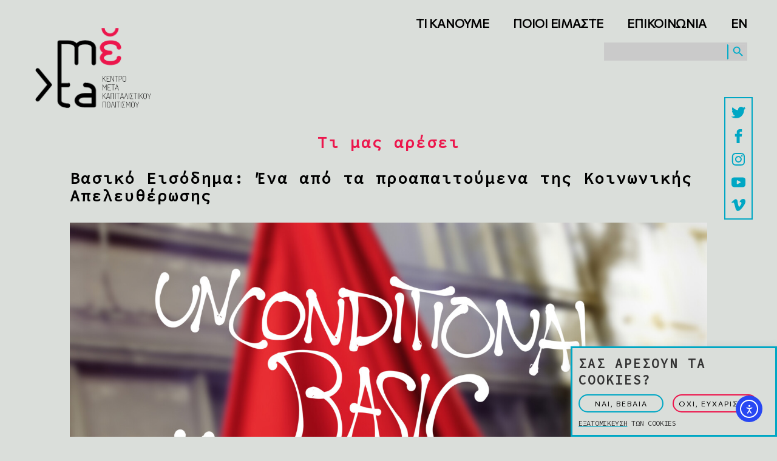

--- FILE ---
content_type: text/html; charset=UTF-8
request_url: https://metacpc.org/alsmyrlis/
body_size: 32375
content:
<!DOCTYPE html><html class="no-js" lang="el" prefix="og: https://ogp.me/ns#"><head><meta charset="UTF-8"><meta name="viewport" content="width=device-width, initial-scale=1.0" ><link rel="profile" href="https://gmpg.org/xfn/11"><style>img:is([sizes="auto" i], [sizes^="auto," i]) { contain-intrinsic-size: 3000px 1500px }</style><link rel="alternate" hreflang="el" href="https://metacpc.org/alsmyrlis/" /><link rel="alternate" hreflang="x-default" href="https://metacpc.org/alsmyrlis/" /><title>Βασικό Εισόδημα: Ένα από τα προαπαιτούμενα της Κοινωνικής Απελευθέρωσης - mέta</title><meta name="description" content="Αλέξης Σμυρλής / The Press Project"/><meta name="robots" content="follow, index, max-snippet:-1, max-video-preview:-1, max-image-preview:large"/><link rel="canonical" href="https://metacpc.org/alsmyrlis/" /><meta property="og:locale" content="el_GR" /><meta property="og:type" content="article" /><meta property="og:title" content="Βασικό Εισόδημα: Ένα από τα προαπαιτούμενα της Κοινωνικής Απελευθέρωσης - mέta" /><meta property="og:description" content="Αλέξης Σμυρλής / The Press Project" /><meta property="og:url" content="https://metacpc.org/alsmyrlis/" /><meta property="og:site_name" content="mέta" /><meta property="article:publisher" content="https://www.facebook.com/meta.cpc" /><meta property="article:section" content="Τι μας αρέσει" /><meta property="og:updated_time" content="2022-09-26T13:06:35+03:00" /><meta property="og:image" content="https://metacpc.org/wp-content/uploads/2021/09/shutterstock_421939567-1024x685.jpg" /><meta property="og:image:secure_url" content="https://metacpc.org/wp-content/uploads/2021/09/shutterstock_421939567-1024x685.jpg" /><meta property="og:image:width" content="580" /><meta property="og:image:height" content="388" /><meta property="og:image:alt" content="Βασικό Εισόδημα: Ένα από τα προαπαιτούμενα της Κοινωνικής Απελευθέρωσης" /><meta property="og:image:type" content="image/jpeg" /><meta property="article:published_time" content="2021-09-21T12:49:38+03:00" /><meta property="article:modified_time" content="2022-09-26T13:06:35+03:00" /><meta name="twitter:card" content="summary_large_image" /><meta name="twitter:title" content="Βασικό Εισόδημα: Ένα από τα προαπαιτούμενα της Κοινωνικής Απελευθέρωσης - mέta" /><meta name="twitter:description" content="Αλέξης Σμυρλής / The Press Project" /><meta name="twitter:image" content="https://metacpc.org/wp-content/uploads/2021/09/shutterstock_421939567-1024x685.jpg" /><meta name="twitter:label1" content="Written by" /><meta name="twitter:data1" content="sm2267" /><meta name="twitter:label2" content="Time to read" /><meta name="twitter:data2" content="3 minutes" /> <script type="application/ld+json" class="rank-math-schema">{"@context":"https://schema.org","@graph":[{"@type":"Organization","@id":"https://metacpc.org/#organization","name":"m\u03adta","url":"https://metacpc.org","sameAs":["https://www.facebook.com/meta.cpc"],"logo":{"@type":"ImageObject","@id":"https://metacpc.org/#logo","url":"https://metacpc.org/wp-content/uploads/2021/02/cropped-meta-logo-01.png","contentUrl":"https://metacpc.org/wp-content/uploads/2021/02/cropped-meta-logo-01.png","caption":"m\u03adta","inLanguage":"el","width":"1067","height":"1067"}},{"@type":"WebSite","@id":"https://metacpc.org/#website","url":"https://metacpc.org","name":"m\u03adta","publisher":{"@id":"https://metacpc.org/#organization"},"inLanguage":"el"},{"@type":"ImageObject","@id":"https://metacpc.org/wp-content/uploads/2021/09/shutterstock_421939567-scaled.jpg","url":"https://metacpc.org/wp-content/uploads/2021/09/shutterstock_421939567-scaled.jpg","width":"2560","height":"1714","inLanguage":"el"},{"@type":"WebPage","@id":"https://metacpc.org/alsmyrlis/#webpage","url":"https://metacpc.org/alsmyrlis/","name":"\u0392\u03b1\u03c3\u03b9\u03ba\u03cc \u0395\u03b9\u03c3\u03cc\u03b4\u03b7\u03bc\u03b1: \u0388\u03bd\u03b1 \u03b1\u03c0\u03cc \u03c4\u03b1 \u03c0\u03c1\u03bf\u03b1\u03c0\u03b1\u03b9\u03c4\u03bf\u03cd\u03bc\u03b5\u03bd\u03b1 \u03c4\u03b7\u03c2 \u039a\u03bf\u03b9\u03bd\u03c9\u03bd\u03b9\u03ba\u03ae\u03c2 \u0391\u03c0\u03b5\u03bb\u03b5\u03c5\u03b8\u03ad\u03c1\u03c9\u03c3\u03b7\u03c2 - m\u03adta","datePublished":"2021-09-21T12:49:38+03:00","dateModified":"2022-09-26T13:06:35+03:00","isPartOf":{"@id":"https://metacpc.org/#website"},"primaryImageOfPage":{"@id":"https://metacpc.org/wp-content/uploads/2021/09/shutterstock_421939567-scaled.jpg"},"inLanguage":"el"},{"@type":"Person","@id":"https://metacpc.org/author/sm2267/","name":"sm2267","url":"https://metacpc.org/author/sm2267/","image":{"@type":"ImageObject","@id":"https://secure.gravatar.com/avatar/5b8f78d71842e16b5629feec0a230b0077edcdb86a215a54507b49a95f967445?s=96&amp;d=mm&amp;r=g","url":"https://secure.gravatar.com/avatar/5b8f78d71842e16b5629feec0a230b0077edcdb86a215a54507b49a95f967445?s=96&amp;d=mm&amp;r=g","caption":"sm2267","inLanguage":"el"},"sameAs":["http://susadmin"],"worksFor":{"@id":"https://metacpc.org/#organization"}},{"@type":"Article","headline":"\u0392\u03b1\u03c3\u03b9\u03ba\u03cc \u0395\u03b9\u03c3\u03cc\u03b4\u03b7\u03bc\u03b1: \u0388\u03bd\u03b1 \u03b1\u03c0\u03cc \u03c4\u03b1 \u03c0\u03c1\u03bf\u03b1\u03c0\u03b1\u03b9\u03c4\u03bf\u03cd\u03bc\u03b5\u03bd\u03b1 \u03c4\u03b7\u03c2 \u039a\u03bf\u03b9\u03bd\u03c9\u03bd\u03b9\u03ba\u03ae\u03c2 \u0391\u03c0\u03b5\u03bb\u03b5\u03c5\u03b8\u03ad\u03c1\u03c9\u03c3\u03b7\u03c2 - m\u03adta","datePublished":"2021-09-21T12:49:38+03:00","dateModified":"2022-09-26T13:06:35+03:00","articleSection":"\u03a4\u03b9 \u03bc\u03b1\u03c2 \u03b1\u03c1\u03ad\u03c3\u03b5\u03b9","author":{"@id":"https://metacpc.org/author/sm2267/","name":"sm2267"},"publisher":{"@id":"https://metacpc.org/#organization"},"description":"\u0391\u03bb\u03ad\u03be\u03b7\u03c2 \u03a3\u03bc\u03c5\u03c1\u03bb\u03ae\u03c2 / The Press Project","name":"\u0392\u03b1\u03c3\u03b9\u03ba\u03cc \u0395\u03b9\u03c3\u03cc\u03b4\u03b7\u03bc\u03b1: \u0388\u03bd\u03b1 \u03b1\u03c0\u03cc \u03c4\u03b1 \u03c0\u03c1\u03bf\u03b1\u03c0\u03b1\u03b9\u03c4\u03bf\u03cd\u03bc\u03b5\u03bd\u03b1 \u03c4\u03b7\u03c2 \u039a\u03bf\u03b9\u03bd\u03c9\u03bd\u03b9\u03ba\u03ae\u03c2 \u0391\u03c0\u03b5\u03bb\u03b5\u03c5\u03b8\u03ad\u03c1\u03c9\u03c3\u03b7\u03c2 - m\u03adta","@id":"https://metacpc.org/alsmyrlis/#richSnippet","isPartOf":{"@id":"https://metacpc.org/alsmyrlis/#webpage"},"image":{"@id":"https://metacpc.org/wp-content/uploads/2021/09/shutterstock_421939567-scaled.jpg"},"inLanguage":"el","mainEntityOfPage":{"@id":"https://metacpc.org/alsmyrlis/#webpage"}}]}</script> <link rel='dns-prefetch' href='//cdn.elementor.com' /><link rel='dns-prefetch' href='//www.googletagmanager.com' /><link rel='dns-prefetch' href='//cdn.jsdelivr.net' /><link rel='dns-prefetch' href='//fonts.googleapis.com' /><link rel="alternate" type="application/rss+xml" title="Ροή RSS &raquo; mέta" href="https://metacpc.org/feed/" /><link rel="alternate" type="application/rss+xml" title="Ροή Σχολίων &raquo; mέta" href="https://metacpc.org/comments/feed/" /><link rel="alternate" type="text/calendar" title="mέta &raquo; iCal Τροφοδοσία" href="https://metacpc.org/activities/?ical=1" /> <script>window._wpemojiSettings = {"baseUrl":"https:\/\/s.w.org\/images\/core\/emoji\/16.0.1\/72x72\/","ext":".png","svgUrl":"https:\/\/s.w.org\/images\/core\/emoji\/16.0.1\/svg\/","svgExt":".svg","source":{"wpemoji":"https:\/\/metacpc.org\/wp-includes\/js\/wp-emoji.js","twemoji":"https:\/\/metacpc.org\/wp-includes\/js\/twemoji.js"}};
/**
 * @output wp-includes/js/wp-emoji-loader.js
 */

/**
 * Emoji Settings as exported in PHP via _print_emoji_detection_script().
 * @typedef WPEmojiSettings
 * @type {object}
 * @property {?object} source
 * @property {?string} source.concatemoji
 * @property {?string} source.twemoji
 * @property {?string} source.wpemoji
 * @property {?boolean} DOMReady
 * @property {?Function} readyCallback
 */

/**
 * Support tests.
 * @typedef SupportTests
 * @type {object}
 * @property {?boolean} flag
 * @property {?boolean} emoji
 */

/**
 * IIFE to detect emoji support and load Twemoji if needed.
 *
 * @param {Window} window
 * @param {Document} document
 * @param {WPEmojiSettings} settings
 */
( function wpEmojiLoader( window, document, settings ) {
	if ( typeof Promise === 'undefined' ) {
		return;
	}

	var sessionStorageKey = 'wpEmojiSettingsSupports';
	var tests = [ 'flag', 'emoji' ];

	/**
	 * Checks whether the browser supports offloading to a Worker.
	 *
	 * @since 6.3.0
	 *
	 * @private
	 *
	 * @returns {boolean}
	 */
	function supportsWorkerOffloading() {
		return (
			typeof Worker !== 'undefined' &&
			typeof OffscreenCanvas !== 'undefined' &&
			typeof URL !== 'undefined' &&
			URL.createObjectURL &&
			typeof Blob !== 'undefined'
		);
	}

	/**
	 * @typedef SessionSupportTests
	 * @type {object}
	 * @property {number} timestamp
	 * @property {SupportTests} supportTests
	 */

	/**
	 * Get support tests from session.
	 *
	 * @since 6.3.0
	 *
	 * @private
	 *
	 * @returns {?SupportTests} Support tests, or null if not set or older than 1 week.
	 */
	function getSessionSupportTests() {
		try {
			/** @type {SessionSupportTests} */
			var item = JSON.parse(
				sessionStorage.getItem( sessionStorageKey )
			);
			if (
				typeof item === 'object' &&
				typeof item.timestamp === 'number' &&
				new Date().valueOf() < item.timestamp + 604800 && // Note: Number is a week in seconds.
				typeof item.supportTests === 'object'
			) {
				return item.supportTests;
			}
		} catch ( e ) {}
		return null;
	}

	/**
	 * Persist the supports in session storage.
	 *
	 * @since 6.3.0
	 *
	 * @private
	 *
	 * @param {SupportTests} supportTests Support tests.
	 */
	function setSessionSupportTests( supportTests ) {
		try {
			/** @type {SessionSupportTests} */
			var item = {
				supportTests: supportTests,
				timestamp: new Date().valueOf()
			};

			sessionStorage.setItem(
				sessionStorageKey,
				JSON.stringify( item )
			);
		} catch ( e ) {}
	}

	/**
	 * Checks if two sets of Emoji characters render the same visually.
	 *
	 * This is used to determine if the browser is rendering an emoji with multiple data points
	 * correctly. set1 is the emoji in the correct form, using a zero-width joiner. set2 is the emoji
	 * in the incorrect form, using a zero-width space. If the two sets render the same, then the browser
	 * does not support the emoji correctly.
	 *
	 * This function may be serialized to run in a Worker. Therefore, it cannot refer to variables from the containing
	 * scope. Everything must be passed by parameters.
	 *
	 * @since 4.9.0
	 *
	 * @private
	 *
	 * @param {CanvasRenderingContext2D} context 2D Context.
	 * @param {string} set1 Set of Emoji to test.
	 * @param {string} set2 Set of Emoji to test.
	 *
	 * @return {boolean} True if the two sets render the same.
	 */
	function emojiSetsRenderIdentically( context, set1, set2 ) {
		// Cleanup from previous test.
		context.clearRect( 0, 0, context.canvas.width, context.canvas.height );
		context.fillText( set1, 0, 0 );
		var rendered1 = new Uint32Array(
			context.getImageData(
				0,
				0,
				context.canvas.width,
				context.canvas.height
			).data
		);

		// Cleanup from previous test.
		context.clearRect( 0, 0, context.canvas.width, context.canvas.height );
		context.fillText( set2, 0, 0 );
		var rendered2 = new Uint32Array(
			context.getImageData(
				0,
				0,
				context.canvas.width,
				context.canvas.height
			).data
		);

		return rendered1.every( function ( rendered2Data, index ) {
			return rendered2Data === rendered2[ index ];
		} );
	}

	/**
	 * Checks if the center point of a single emoji is empty.
	 *
	 * This is used to determine if the browser is rendering an emoji with a single data point
	 * correctly. The center point of an incorrectly rendered emoji will be empty. A correctly
	 * rendered emoji will have a non-zero value at the center point.
	 *
	 * This function may be serialized to run in a Worker. Therefore, it cannot refer to variables from the containing
	 * scope. Everything must be passed by parameters.
	 *
	 * @since 6.8.2
	 *
	 * @private
	 *
	 * @param {CanvasRenderingContext2D} context 2D Context.
	 * @param {string} emoji Emoji to test.
	 *
	 * @return {boolean} True if the center point is empty.
	 */
	function emojiRendersEmptyCenterPoint( context, emoji ) {
		// Cleanup from previous test.
		context.clearRect( 0, 0, context.canvas.width, context.canvas.height );
		context.fillText( emoji, 0, 0 );

		// Test if the center point (16, 16) is empty (0,0,0,0).
		var centerPoint = context.getImageData(16, 16, 1, 1);
		for ( var i = 0; i < centerPoint.data.length; i++ ) {
			if ( centerPoint.data[ i ] !== 0 ) {
				// Stop checking the moment it's known not to be empty.
				return false;
			}
		}

		return true;
	}

	/**
	 * Determines if the browser properly renders Emoji that Twemoji can supplement.
	 *
	 * This function may be serialized to run in a Worker. Therefore, it cannot refer to variables from the containing
	 * scope. Everything must be passed by parameters.
	 *
	 * @since 4.2.0
	 *
	 * @private
	 *
	 * @param {CanvasRenderingContext2D} context 2D Context.
	 * @param {string} type Whether to test for support of "flag" or "emoji".
	 * @param {Function} emojiSetsRenderIdentically Reference to emojiSetsRenderIdentically function, needed due to minification.
	 * @param {Function} emojiRendersEmptyCenterPoint Reference to emojiRendersEmptyCenterPoint function, needed due to minification.
	 *
	 * @return {boolean} True if the browser can render emoji, false if it cannot.
	 */
	function browserSupportsEmoji( context, type, emojiSetsRenderIdentically, emojiRendersEmptyCenterPoint ) {
		var isIdentical;

		switch ( type ) {
			case 'flag':
				/*
				 * Test for Transgender flag compatibility. Added in Unicode 13.
				 *
				 * To test for support, we try to render it, and compare the rendering to how it would look if
				 * the browser doesn't render it correctly (white flag emoji + transgender symbol).
				 */
				isIdentical = emojiSetsRenderIdentically(
					context,
					'\uD83C\uDFF3\uFE0F\u200D\u26A7\uFE0F', // as a zero-width joiner sequence
					'\uD83C\uDFF3\uFE0F\u200B\u26A7\uFE0F' // separated by a zero-width space
				);

				if ( isIdentical ) {
					return false;
				}

				/*
				 * Test for Sark flag compatibility. This is the least supported of the letter locale flags,
				 * so gives us an easy test for full support.
				 *
				 * To test for support, we try to render it, and compare the rendering to how it would look if
				 * the browser doesn't render it correctly ([C] + [Q]).
				 */
				isIdentical = emojiSetsRenderIdentically(
					context,
					'\uD83C\uDDE8\uD83C\uDDF6', // as the sequence of two code points
					'\uD83C\uDDE8\u200B\uD83C\uDDF6' // as the two code points separated by a zero-width space
				);

				if ( isIdentical ) {
					return false;
				}

				/*
				 * Test for English flag compatibility. England is a country in the United Kingdom, it
				 * does not have a two letter locale code but rather a five letter sub-division code.
				 *
				 * To test for support, we try to render it, and compare the rendering to how it would look if
				 * the browser doesn't render it correctly (black flag emoji + [G] + [B] + [E] + [N] + [G]).
				 */
				isIdentical = emojiSetsRenderIdentically(
					context,
					// as the flag sequence
					'\uD83C\uDFF4\uDB40\uDC67\uDB40\uDC62\uDB40\uDC65\uDB40\uDC6E\uDB40\uDC67\uDB40\uDC7F',
					// with each code point separated by a zero-width space
					'\uD83C\uDFF4\u200B\uDB40\uDC67\u200B\uDB40\uDC62\u200B\uDB40\uDC65\u200B\uDB40\uDC6E\u200B\uDB40\uDC67\u200B\uDB40\uDC7F'
				);

				return ! isIdentical;
			case 'emoji':
				/*
				 * Does Emoji 16.0 cause the browser to go splat?
				 *
				 * To test for Emoji 16.0 support, try to render a new emoji: Splatter.
				 *
				 * The splatter emoji is a single code point emoji. Testing for browser support
				 * required testing the center point of the emoji to see if it is empty.
				 *
				 * 0xD83E 0xDEDF (\uD83E\uDEDF) == 🫟 Splatter.
				 *
				 * When updating this test, please ensure that the emoji is either a single code point
				 * or switch to using the emojiSetsRenderIdentically function and testing with a zero-width
				 * joiner vs a zero-width space.
				 */
				var notSupported = emojiRendersEmptyCenterPoint( context, '\uD83E\uDEDF' );
				return ! notSupported;
		}

		return false;
	}

	/**
	 * Checks emoji support tests.
	 *
	 * This function may be serialized to run in a Worker. Therefore, it cannot refer to variables from the containing
	 * scope. Everything must be passed by parameters.
	 *
	 * @since 6.3.0
	 *
	 * @private
	 *
	 * @param {string[]} tests Tests.
	 * @param {Function} browserSupportsEmoji Reference to browserSupportsEmoji function, needed due to minification.
	 * @param {Function} emojiSetsRenderIdentically Reference to emojiSetsRenderIdentically function, needed due to minification.
	 * @param {Function} emojiRendersEmptyCenterPoint Reference to emojiRendersEmptyCenterPoint function, needed due to minification.
	 *
	 * @return {SupportTests} Support tests.
	 */
	function testEmojiSupports( tests, browserSupportsEmoji, emojiSetsRenderIdentically, emojiRendersEmptyCenterPoint ) {
		var canvas;
		if (
			typeof WorkerGlobalScope !== 'undefined' &&
			self instanceof WorkerGlobalScope
		) {
			canvas = new OffscreenCanvas( 300, 150 ); // Dimensions are default for HTMLCanvasElement.
		} else {
			canvas = document.createElement( 'canvas' );
		}

		var context = canvas.getContext( '2d', { willReadFrequently: true } );

		/*
		 * Chrome on OS X added native emoji rendering in M41. Unfortunately,
		 * it doesn't work when the font is bolder than 500 weight. So, we
		 * check for bold rendering support to avoid invisible emoji in Chrome.
		 */
		context.textBaseline = 'top';
		context.font = '600 32px Arial';

		var supports = {};
		tests.forEach( function ( test ) {
			supports[ test ] = browserSupportsEmoji( context, test, emojiSetsRenderIdentically, emojiRendersEmptyCenterPoint );
		} );
		return supports;
	}

	/**
	 * Adds a script to the head of the document.
	 *
	 * @ignore
	 *
	 * @since 4.2.0
	 *
	 * @param {string} src The url where the script is located.
	 *
	 * @return {void}
	 */
	function addScript( src ) {
		var script = document.createElement( 'script' );
		script.src = src;
		script.defer = true;
		document.head.appendChild( script );
	}

	settings.supports = {
		everything: true,
		everythingExceptFlag: true
	};

	// Create a promise for DOMContentLoaded since the worker logic may finish after the event has fired.
	var domReadyPromise = new Promise( function ( resolve ) {
		document.addEventListener( 'DOMContentLoaded', resolve, {
			once: true
		} );
	} );

	// Obtain the emoji support from the browser, asynchronously when possible.
	new Promise( function ( resolve ) {
		var supportTests = getSessionSupportTests();
		if ( supportTests ) {
			resolve( supportTests );
			return;
		}

		if ( supportsWorkerOffloading() ) {
			try {
				// Note that the functions are being passed as arguments due to minification.
				var workerScript =
					'postMessage(' +
					testEmojiSupports.toString() +
					'(' +
					[
						JSON.stringify( tests ),
						browserSupportsEmoji.toString(),
						emojiSetsRenderIdentically.toString(),
						emojiRendersEmptyCenterPoint.toString()
					].join( ',' ) +
					'));';
				var blob = new Blob( [ workerScript ], {
					type: 'text/javascript'
				} );
				var worker = new Worker( URL.createObjectURL( blob ), { name: 'wpTestEmojiSupports' } );
				worker.onmessage = function ( event ) {
					supportTests = event.data;
					setSessionSupportTests( supportTests );
					worker.terminate();
					resolve( supportTests );
				};
				return;
			} catch ( e ) {}
		}

		supportTests = testEmojiSupports( tests, browserSupportsEmoji, emojiSetsRenderIdentically, emojiRendersEmptyCenterPoint );
		setSessionSupportTests( supportTests );
		resolve( supportTests );
	} )
		// Once the browser emoji support has been obtained from the session, finalize the settings.
		.then( function ( supportTests ) {
			/*
			 * Tests the browser support for flag emojis and other emojis, and adjusts the
			 * support settings accordingly.
			 */
			for ( var test in supportTests ) {
				settings.supports[ test ] = supportTests[ test ];

				settings.supports.everything =
					settings.supports.everything && settings.supports[ test ];

				if ( 'flag' !== test ) {
					settings.supports.everythingExceptFlag =
						settings.supports.everythingExceptFlag &&
						settings.supports[ test ];
				}
			}

			settings.supports.everythingExceptFlag =
				settings.supports.everythingExceptFlag &&
				! settings.supports.flag;

			// Sets DOMReady to false and assigns a ready function to settings.
			settings.DOMReady = false;
			settings.readyCallback = function () {
				settings.DOMReady = true;
			};
		} )
		.then( function () {
			return domReadyPromise;
		} )
		.then( function () {
			// When the browser can not render everything we need to load a polyfill.
			if ( ! settings.supports.everything ) {
				settings.readyCallback();

				var src = settings.source || {};

				if ( src.concatemoji ) {
					addScript( src.concatemoji );
				} else if ( src.wpemoji && src.twemoji ) {
					addScript( src.twemoji );
					addScript( src.wpemoji );
				}
			}
		} );
} )( window, document, window._wpemojiSettings );</script> <link rel='stylesheet' id='tec-variables-skeleton-css' href='https://metacpc.org/wp-content/plugins/the-events-calendar/common/build/css/variables-skeleton.css' media='all' /><link rel='stylesheet' id='tec-variables-full-css' href='https://metacpc.org/wp-content/plugins/the-events-calendar/common/build/css/variables-full.css' media='all' /><link rel='stylesheet' id='tribe-common-skeleton-style-css' href='https://metacpc.org/wp-content/plugins/the-events-calendar/common/build/css/common-skeleton.css' media='all' /><link rel='stylesheet' id='tribe-common-full-style-css' href='https://metacpc.org/wp-content/plugins/the-events-calendar/common/build/css/common-full.css' media='all' /><link rel='stylesheet' id='tribe-events-views-v2-bootstrap-datepicker-styles-css' href='https://metacpc.org/wp-content/plugins/the-events-calendar/vendor/bootstrap-datepicker/css/bootstrap-datepicker.standalone.min.css' media='all' /><link rel='stylesheet' id='tribe-tooltipster-css-css' href='https://metacpc.org/wp-content/plugins/the-events-calendar/common/vendor/tooltipster/tooltipster.bundle.min.css' media='all' /><link rel='stylesheet' id='tribe-events-views-v2-skeleton-css' href='https://metacpc.org/wp-content/plugins/the-events-calendar/build/css/views-skeleton.css' media='all' /><link rel='stylesheet' id='tribe-ext-events-control-css' href='https://metacpc.org/wp-content/plugins/tribe-ext-events-control/src/resources/css/style.css' media='all' /><style id='wp-emoji-styles-inline-css'>img.wp-smiley, img.emoji {
		display: inline !important;
		border: none !important;
		box-shadow: none !important;
		height: 1em !important;
		width: 1em !important;
		margin: 0 0.07em !important;
		vertical-align: -0.1em !important;
		background: none !important;
		padding: 0 !important;
	}</style><link rel='stylesheet' id='wp-block-library-css' href='https://metacpc.org/wp-includes/css/dist/block-library/style.css' media='all' /><style id='classic-theme-styles-inline-css'>/**
 * These rules are needed for backwards compatibility.
 * They should match the button element rules in the base theme.json file.
 */
.wp-block-button__link {
	color: #ffffff;
	background-color: #32373c;
	border-radius: 9999px; /* 100% causes an oval, but any explicit but really high value retains the pill shape. */

	/* This needs a low specificity so it won't override the rules from the button element if defined in theme.json. */
	box-shadow: none;
	text-decoration: none;

	/* The extra 2px are added to size solids the same as the outline versions.*/
	padding: calc(0.667em + 2px) calc(1.333em + 2px);

	font-size: 1.125em;
}

.wp-block-file__button {
	background: #32373c;
	color: #ffffff;
	text-decoration: none;
}</style><link rel='stylesheet' id='eedee-gutenslider-init-css' href='https://metacpc.org/wp-content/plugins/gutenslider/build/gutenslider-init.css' media='all' /><style id='safe-svg-svg-icon-style-inline-css'>.safe-svg-cover{text-align:center}.safe-svg-cover .safe-svg-inside{display:inline-block;max-width:100%}.safe-svg-cover svg{fill:currentColor;height:100%;max-height:100%;max-width:100%;width:100%}</style><style id='global-styles-inline-css'>:root{--wp--preset--aspect-ratio--square: 1;--wp--preset--aspect-ratio--4-3: 4/3;--wp--preset--aspect-ratio--3-4: 3/4;--wp--preset--aspect-ratio--3-2: 3/2;--wp--preset--aspect-ratio--2-3: 2/3;--wp--preset--aspect-ratio--16-9: 16/9;--wp--preset--aspect-ratio--9-16: 9/16;--wp--preset--color--black: #000000;--wp--preset--color--cyan-bluish-gray: #abb8c3;--wp--preset--color--white: #ffffff;--wp--preset--color--pale-pink: #f78da7;--wp--preset--color--vivid-red: #cf2e2e;--wp--preset--color--luminous-vivid-orange: #ff6900;--wp--preset--color--luminous-vivid-amber: #fcb900;--wp--preset--color--light-green-cyan: #7bdcb5;--wp--preset--color--vivid-green-cyan: #00d084;--wp--preset--color--pale-cyan-blue: #8ed1fc;--wp--preset--color--vivid-cyan-blue: #0693e3;--wp--preset--color--vivid-purple: #9b51e0;--wp--preset--color--accent: #bf1643;--wp--preset--color--primary: #000000;--wp--preset--color--secondary: #545954;--wp--preset--color--subtle-background: #b8c0b8;--wp--preset--color--background: #dadeda;--wp--preset--gradient--vivid-cyan-blue-to-vivid-purple: linear-gradient(135deg,rgba(6,147,227,1) 0%,rgb(155,81,224) 100%);--wp--preset--gradient--light-green-cyan-to-vivid-green-cyan: linear-gradient(135deg,rgb(122,220,180) 0%,rgb(0,208,130) 100%);--wp--preset--gradient--luminous-vivid-amber-to-luminous-vivid-orange: linear-gradient(135deg,rgba(252,185,0,1) 0%,rgba(255,105,0,1) 100%);--wp--preset--gradient--luminous-vivid-orange-to-vivid-red: linear-gradient(135deg,rgba(255,105,0,1) 0%,rgb(207,46,46) 100%);--wp--preset--gradient--very-light-gray-to-cyan-bluish-gray: linear-gradient(135deg,rgb(238,238,238) 0%,rgb(169,184,195) 100%);--wp--preset--gradient--cool-to-warm-spectrum: linear-gradient(135deg,rgb(74,234,220) 0%,rgb(151,120,209) 20%,rgb(207,42,186) 40%,rgb(238,44,130) 60%,rgb(251,105,98) 80%,rgb(254,248,76) 100%);--wp--preset--gradient--blush-light-purple: linear-gradient(135deg,rgb(255,206,236) 0%,rgb(152,150,240) 100%);--wp--preset--gradient--blush-bordeaux: linear-gradient(135deg,rgb(254,205,165) 0%,rgb(254,45,45) 50%,rgb(107,0,62) 100%);--wp--preset--gradient--luminous-dusk: linear-gradient(135deg,rgb(255,203,112) 0%,rgb(199,81,192) 50%,rgb(65,88,208) 100%);--wp--preset--gradient--pale-ocean: linear-gradient(135deg,rgb(255,245,203) 0%,rgb(182,227,212) 50%,rgb(51,167,181) 100%);--wp--preset--gradient--electric-grass: linear-gradient(135deg,rgb(202,248,128) 0%,rgb(113,206,126) 100%);--wp--preset--gradient--midnight: linear-gradient(135deg,rgb(2,3,129) 0%,rgb(40,116,252) 100%);--wp--preset--font-size--small: 18px;--wp--preset--font-size--medium: 20px;--wp--preset--font-size--large: 26.25px;--wp--preset--font-size--x-large: 42px;--wp--preset--font-size--normal: 21px;--wp--preset--font-size--larger: 32px;--wp--preset--spacing--20: 0.44rem;--wp--preset--spacing--30: 0.67rem;--wp--preset--spacing--40: 1rem;--wp--preset--spacing--50: 1.5rem;--wp--preset--spacing--60: 2.25rem;--wp--preset--spacing--70: 3.38rem;--wp--preset--spacing--80: 5.06rem;--wp--preset--shadow--natural: 6px 6px 9px rgba(0, 0, 0, 0.2);--wp--preset--shadow--deep: 12px 12px 50px rgba(0, 0, 0, 0.4);--wp--preset--shadow--sharp: 6px 6px 0px rgba(0, 0, 0, 0.2);--wp--preset--shadow--outlined: 6px 6px 0px -3px rgba(255, 255, 255, 1), 6px 6px rgba(0, 0, 0, 1);--wp--preset--shadow--crisp: 6px 6px 0px rgba(0, 0, 0, 1);}:where(.is-layout-flex){gap: 0.5em;}:where(.is-layout-grid){gap: 0.5em;}body .is-layout-flex{display: flex;}.is-layout-flex{flex-wrap: wrap;align-items: center;}.is-layout-flex > :is(*, div){margin: 0;}body .is-layout-grid{display: grid;}.is-layout-grid > :is(*, div){margin: 0;}:where(.wp-block-columns.is-layout-flex){gap: 2em;}:where(.wp-block-columns.is-layout-grid){gap: 2em;}:where(.wp-block-post-template.is-layout-flex){gap: 1.25em;}:where(.wp-block-post-template.is-layout-grid){gap: 1.25em;}.has-black-color{color: var(--wp--preset--color--black) !important;}.has-cyan-bluish-gray-color{color: var(--wp--preset--color--cyan-bluish-gray) !important;}.has-white-color{color: var(--wp--preset--color--white) !important;}.has-pale-pink-color{color: var(--wp--preset--color--pale-pink) !important;}.has-vivid-red-color{color: var(--wp--preset--color--vivid-red) !important;}.has-luminous-vivid-orange-color{color: var(--wp--preset--color--luminous-vivid-orange) !important;}.has-luminous-vivid-amber-color{color: var(--wp--preset--color--luminous-vivid-amber) !important;}.has-light-green-cyan-color{color: var(--wp--preset--color--light-green-cyan) !important;}.has-vivid-green-cyan-color{color: var(--wp--preset--color--vivid-green-cyan) !important;}.has-pale-cyan-blue-color{color: var(--wp--preset--color--pale-cyan-blue) !important;}.has-vivid-cyan-blue-color{color: var(--wp--preset--color--vivid-cyan-blue) !important;}.has-vivid-purple-color{color: var(--wp--preset--color--vivid-purple) !important;}.has-black-background-color{background-color: var(--wp--preset--color--black) !important;}.has-cyan-bluish-gray-background-color{background-color: var(--wp--preset--color--cyan-bluish-gray) !important;}.has-white-background-color{background-color: var(--wp--preset--color--white) !important;}.has-pale-pink-background-color{background-color: var(--wp--preset--color--pale-pink) !important;}.has-vivid-red-background-color{background-color: var(--wp--preset--color--vivid-red) !important;}.has-luminous-vivid-orange-background-color{background-color: var(--wp--preset--color--luminous-vivid-orange) !important;}.has-luminous-vivid-amber-background-color{background-color: var(--wp--preset--color--luminous-vivid-amber) !important;}.has-light-green-cyan-background-color{background-color: var(--wp--preset--color--light-green-cyan) !important;}.has-vivid-green-cyan-background-color{background-color: var(--wp--preset--color--vivid-green-cyan) !important;}.has-pale-cyan-blue-background-color{background-color: var(--wp--preset--color--pale-cyan-blue) !important;}.has-vivid-cyan-blue-background-color{background-color: var(--wp--preset--color--vivid-cyan-blue) !important;}.has-vivid-purple-background-color{background-color: var(--wp--preset--color--vivid-purple) !important;}.has-black-border-color{border-color: var(--wp--preset--color--black) !important;}.has-cyan-bluish-gray-border-color{border-color: var(--wp--preset--color--cyan-bluish-gray) !important;}.has-white-border-color{border-color: var(--wp--preset--color--white) !important;}.has-pale-pink-border-color{border-color: var(--wp--preset--color--pale-pink) !important;}.has-vivid-red-border-color{border-color: var(--wp--preset--color--vivid-red) !important;}.has-luminous-vivid-orange-border-color{border-color: var(--wp--preset--color--luminous-vivid-orange) !important;}.has-luminous-vivid-amber-border-color{border-color: var(--wp--preset--color--luminous-vivid-amber) !important;}.has-light-green-cyan-border-color{border-color: var(--wp--preset--color--light-green-cyan) !important;}.has-vivid-green-cyan-border-color{border-color: var(--wp--preset--color--vivid-green-cyan) !important;}.has-pale-cyan-blue-border-color{border-color: var(--wp--preset--color--pale-cyan-blue) !important;}.has-vivid-cyan-blue-border-color{border-color: var(--wp--preset--color--vivid-cyan-blue) !important;}.has-vivid-purple-border-color{border-color: var(--wp--preset--color--vivid-purple) !important;}.has-vivid-cyan-blue-to-vivid-purple-gradient-background{background: var(--wp--preset--gradient--vivid-cyan-blue-to-vivid-purple) !important;}.has-light-green-cyan-to-vivid-green-cyan-gradient-background{background: var(--wp--preset--gradient--light-green-cyan-to-vivid-green-cyan) !important;}.has-luminous-vivid-amber-to-luminous-vivid-orange-gradient-background{background: var(--wp--preset--gradient--luminous-vivid-amber-to-luminous-vivid-orange) !important;}.has-luminous-vivid-orange-to-vivid-red-gradient-background{background: var(--wp--preset--gradient--luminous-vivid-orange-to-vivid-red) !important;}.has-very-light-gray-to-cyan-bluish-gray-gradient-background{background: var(--wp--preset--gradient--very-light-gray-to-cyan-bluish-gray) !important;}.has-cool-to-warm-spectrum-gradient-background{background: var(--wp--preset--gradient--cool-to-warm-spectrum) !important;}.has-blush-light-purple-gradient-background{background: var(--wp--preset--gradient--blush-light-purple) !important;}.has-blush-bordeaux-gradient-background{background: var(--wp--preset--gradient--blush-bordeaux) !important;}.has-luminous-dusk-gradient-background{background: var(--wp--preset--gradient--luminous-dusk) !important;}.has-pale-ocean-gradient-background{background: var(--wp--preset--gradient--pale-ocean) !important;}.has-electric-grass-gradient-background{background: var(--wp--preset--gradient--electric-grass) !important;}.has-midnight-gradient-background{background: var(--wp--preset--gradient--midnight) !important;}.has-small-font-size{font-size: var(--wp--preset--font-size--small) !important;}.has-medium-font-size{font-size: var(--wp--preset--font-size--medium) !important;}.has-large-font-size{font-size: var(--wp--preset--font-size--large) !important;}.has-x-large-font-size{font-size: var(--wp--preset--font-size--x-large) !important;}
:where(.wp-block-post-template.is-layout-flex){gap: 1.25em;}:where(.wp-block-post-template.is-layout-grid){gap: 1.25em;}
:where(.wp-block-columns.is-layout-flex){gap: 2em;}:where(.wp-block-columns.is-layout-grid){gap: 2em;}
:root :where(.wp-block-pullquote){font-size: 1.5em;line-height: 1.6;}</style><link rel='stylesheet' id='contact-form-7-css' href='https://metacpc.org/wp-content/plugins/contact-form-7/includes/css/styles.css' media='all' /><link rel='stylesheet' id='cookie-law-info-css' href='https://metacpc.org/wp-content/plugins/cookie-law-info/legacy/public/css/cookie-law-info-public.css' media='all' /><link rel='stylesheet' id='cookie-law-info-gdpr-css' href='https://metacpc.org/wp-content/plugins/cookie-law-info/legacy/public/css/cookie-law-info-gdpr.css' media='all' /><link rel='stylesheet' id='wpml-menu-item-0-css' href='https://metacpc.org/wp-content/plugins/sitepress-multilingual-cms/templates/language-switchers/menu-item/style.min.css' media='all' /><link rel='stylesheet' id='ivory-search-styles-css' href='https://metacpc.org/wp-content/plugins/add-search-to-menu/public/css/ivory-search.min.css' media='all' /><link rel='stylesheet' id='ea11y-widget-fonts-css' href='https://metacpc.org/wp-content/plugins/pojo-accessibility/assets/build/fonts.css' media='all' /><link rel='stylesheet' id='ea11y-skip-link-css' href='https://metacpc.org/wp-content/plugins/pojo-accessibility/assets/build/skip-link.css' media='all' /><link rel='stylesheet' id='parent-css' href='https://metacpc.org/wp-content/themes/twentytwenty/style.css' media='all' /><link rel='stylesheet' id='com-css-css' href='https://fonts.googleapis.com/css2?family=Commissioner&#038;display=swap' media='all' /><link rel='stylesheet' id='pro-css-css' href='https://fonts.googleapis.com/css2?family=Source+Code+Pro&#038;display=swap' media='all' /><link rel='stylesheet' id='swiper-css-css' href='https://cdn.jsdelivr.net/npm/swiper@8/swiper-bundle.min.css' media='all' /><link rel='stylesheet' id='custom-css-css' href='https://metacpc.org/wp-content/themes/meta/assets/meta.css' media='all' /><link rel='stylesheet' id='project-css-css' href='https://metacpc.org/wp-content/themes/meta/assets/project.css' media='all' /><link rel='stylesheet' id='twentytwenty-style-css' href='https://metacpc.org/wp-content/themes/meta/style.css' media='all' /><style id='twentytwenty-style-inline-css'>.color-accent,.color-accent-hover:hover,.color-accent-hover:focus,:root .has-accent-color,.has-drop-cap:not(:focus):first-letter,.wp-block-button.is-style-outline,a { color: #bf1643; }blockquote,.border-color-accent,.border-color-accent-hover:hover,.border-color-accent-hover:focus { border-color: #bf1643; }button,.button,.faux-button,.wp-block-button__link,.wp-block-file .wp-block-file__button,input[type="button"],input[type="reset"],input[type="submit"],.bg-accent,.bg-accent-hover:hover,.bg-accent-hover:focus,:root .has-accent-background-color,.comment-reply-link { background-color: #bf1643; }.fill-children-accent,.fill-children-accent * { fill: #bf1643; }:root .has-background-color,button,.button,.faux-button,.wp-block-button__link,.wp-block-file__button,input[type="button"],input[type="reset"],input[type="submit"],.wp-block-button,.comment-reply-link,.has-background.has-primary-background-color:not(.has-text-color),.has-background.has-primary-background-color *:not(.has-text-color),.has-background.has-accent-background-color:not(.has-text-color),.has-background.has-accent-background-color *:not(.has-text-color) { color: #dadeda; }:root .has-background-background-color { background-color: #dadeda; }body,.entry-title a,:root .has-primary-color { color: #000000; }:root .has-primary-background-color { background-color: #000000; }cite,figcaption,.wp-caption-text,.post-meta,.entry-content .wp-block-archives li,.entry-content .wp-block-categories li,.entry-content .wp-block-latest-posts li,.wp-block-latest-comments__comment-date,.wp-block-latest-posts__post-date,.wp-block-embed figcaption,.wp-block-image figcaption,.wp-block-pullquote cite,.comment-metadata,.comment-respond .comment-notes,.comment-respond .logged-in-as,.pagination .dots,.entry-content hr:not(.has-background),hr.styled-separator,:root .has-secondary-color { color: #545954; }:root .has-secondary-background-color { background-color: #545954; }pre,fieldset,input,textarea,table,table *,hr { border-color: #b8c0b8; }caption,code,code,kbd,samp,.wp-block-table.is-style-stripes tbody tr:nth-child(odd),:root .has-subtle-background-background-color { background-color: #b8c0b8; }.wp-block-table.is-style-stripes { border-bottom-color: #b8c0b8; }.wp-block-latest-posts.is-grid li { border-top-color: #b8c0b8; }:root .has-subtle-background-color { color: #b8c0b8; }body:not(.overlay-header) .primary-menu > li > a,body:not(.overlay-header) .primary-menu > li > .icon,.modal-menu a,.footer-menu a, .footer-widgets a:where(:not(.wp-block-button__link)),#site-footer .wp-block-button.is-style-outline,.wp-block-pullquote:before,.singular:not(.overlay-header) .entry-header a,.archive-header a,.header-footer-group .color-accent,.header-footer-group .color-accent-hover:hover { color: #bf1643; }.social-icons a,#site-footer button:not(.toggle),#site-footer .button,#site-footer .faux-button,#site-footer .wp-block-button__link,#site-footer .wp-block-file__button,#site-footer input[type="button"],#site-footer input[type="reset"],#site-footer input[type="submit"] { background-color: #bf1643; }.social-icons a,body:not(.overlay-header) .primary-menu ul,.header-footer-group button,.header-footer-group .button,.header-footer-group .faux-button,.header-footer-group .wp-block-button:not(.is-style-outline) .wp-block-button__link,.header-footer-group .wp-block-file__button,.header-footer-group input[type="button"],.header-footer-group input[type="reset"],.header-footer-group input[type="submit"] { color: #dadeda; }#site-header,.footer-nav-widgets-wrapper,#site-footer,.menu-modal,.menu-modal-inner,.search-modal-inner,.archive-header,.singular .entry-header,.singular .featured-media:before,.wp-block-pullquote:before { background-color: #dadeda; }.header-footer-group,body:not(.overlay-header) #site-header .toggle,.menu-modal .toggle { color: #000000; }body:not(.overlay-header) .primary-menu ul { background-color: #000000; }body:not(.overlay-header) .primary-menu > li > ul:after { border-bottom-color: #000000; }body:not(.overlay-header) .primary-menu ul ul:after { border-left-color: #000000; }.site-description,body:not(.overlay-header) .toggle-inner .toggle-text,.widget .post-date,.widget .rss-date,.widget_archive li,.widget_categories li,.widget cite,.widget_pages li,.widget_meta li,.widget_nav_menu li,.powered-by-wordpress,.footer-credits .privacy-policy,.to-the-top,.singular .entry-header .post-meta,.singular:not(.overlay-header) .entry-header .post-meta a { color: #545954; }.header-footer-group pre,.header-footer-group fieldset,.header-footer-group input,.header-footer-group textarea,.header-footer-group table,.header-footer-group table *,.footer-nav-widgets-wrapper,#site-footer,.menu-modal nav *,.footer-widgets-outer-wrapper,.footer-top { border-color: #b8c0b8; }.header-footer-group table caption,body:not(.overlay-header) .header-inner .toggle-wrapper::before { background-color: #b8c0b8; }
body,input,textarea,button,.button,.faux-button,.faux-button.more-link,.wp-block-button__link,.wp-block-file__button,.has-drop-cap:not(:focus)::first-letter,.entry-content .wp-block-archives,.entry-content .wp-block-categories,.entry-content .wp-block-cover-image,.entry-content .wp-block-cover-image p,.entry-content .wp-block-latest-comments,.entry-content .wp-block-latest-posts,.entry-content .wp-block-pullquote,.entry-content .wp-block-quote.is-large,.entry-content .wp-block-quote.is-style-large,.entry-content .wp-block-archives *,.entry-content .wp-block-categories *,.entry-content .wp-block-latest-posts *,.entry-content .wp-block-latest-comments *,.entry-content,.entry-content h1,.entry-content h2,.entry-content h3,.entry-content h4,.entry-content h5,.entry-content h6,.entry-content p,.entry-content ol,.entry-content ul,.entry-content dl,.entry-content dt,.entry-content cite,.entry-content figcaption,.entry-content table,.entry-content address,.entry-content .wp-caption-text,.entry-content .wp-block-file,.comment-content p,.comment-content ol,.comment-content ul,.comment-content dl,.comment-content dt,.comment-content cite,.comment-content figcaption,.comment-content .wp-caption-text,.widget_text p,.widget_text ol,.widget_text ul,.widget_text dl,.widget_text dt,.widget-content .rssSummary,.widget-content cite,.widget-content figcaption,.widget-content .wp-caption-text { font-family: 'Helvetica Neue', Helvetica, Arial, sans-serif; }</style><link rel='stylesheet' id='twentytwenty-fonts-css' href='https://metacpc.org/wp-content/themes/twentytwenty/assets/css/font-inter.css' media='all' /><link rel='stylesheet' id='twentytwenty-print-style-css' href='https://metacpc.org/wp-content/themes/twentytwenty/print.css' media='print' /><link rel='stylesheet' id='dashicons-css' href='https://metacpc.org/wp-includes/css/dashicons.css' media='all' /><link rel='stylesheet' id='ubermenu-css' href='https://metacpc.org/wp-content/plugins/ubermenu/pro/assets/css/ubermenu.min.css' media='all' /><link rel='stylesheet' id='ubermenu-font-awesome-all-css' href='https://metacpc.org/wp-content/plugins/ubermenu/assets/fontawesome/css/all.min.css' media='all' /><link rel='stylesheet' id='custom-layouts-styles-css' href='https://metacpc.org/wp-content/uploads/custom-layouts/style.css' media='all' /> <script id="wpml-cookie-js-extra">var wpml_cookies = {"wp-wpml_current_language":{"value":"el","expires":1,"path":"\/"}};
var wpml_cookies = {"wp-wpml_current_language":{"value":"el","expires":1,"path":"\/"}};</script> <script src="https://metacpc.org/wp-content/plugins/sitepress-multilingual-cms/res/js/cookies/language-cookie.js" id="wpml-cookie-js" defer data-wp-strategy="defer"></script> <script src="https://metacpc.org/wp-includes/js/jquery/jquery.js" id="jquery-core-js"></script> <script src="https://metacpc.org/wp-includes/js/jquery/jquery-migrate.js" id="jquery-migrate-js"></script> <script id="cookie-law-info-js-extra">var Cli_Data = {"nn_cookie_ids":["cookielawinfo-checkbox-advertisement","loc","uvc","__atuvc","__atuvs"],"cookielist":[],"non_necessary_cookies":{"functional":["__atuvc","__atuvs"],"analytics":["uvc"],"advertisement":["loc"]},"ccpaEnabled":"","ccpaRegionBased":"","ccpaBarEnabled":"","strictlyEnabled":["necessary","obligatoire"],"ccpaType":"gdpr","js_blocking":"1","custom_integration":"","triggerDomRefresh":"","secure_cookies":""};
var cli_cookiebar_settings = {"animate_speed_hide":"500","animate_speed_show":"500","background":"#dadeda","border":"#b1a6a6c2","border_on":"","button_1_button_colour":"#61a229","button_1_button_hover":"#4e8221","button_1_link_colour":"#000000","button_1_as_button":"1","button_1_new_win":"","button_2_button_colour":"#333","button_2_button_hover":"#292929","button_2_link_colour":"#444","button_2_as_button":"","button_2_hidebar":"","button_3_button_colour":"#3566bb","button_3_button_hover":"#2a5296","button_3_link_colour":"#000000","button_3_as_button":"1","button_3_new_win":"","button_4_button_colour":"#000","button_4_button_hover":"#000000","button_4_link_colour":"#333333","button_4_as_button":"","button_7_button_colour":"#61a229","button_7_button_hover":"#4e8221","button_7_link_colour":"#000000","button_7_as_button":"1","button_7_new_win":"","font_family":"inherit","header_fix":"","notify_animate_hide":"1","notify_animate_show":"","notify_div_id":"#cookie-law-info-bar","notify_position_horizontal":"right","notify_position_vertical":"bottom","scroll_close":"1","scroll_close_reload":"","accept_close_reload":"","reject_close_reload":"","showagain_tab":"1","showagain_background":"#fff","showagain_border":"#000","showagain_div_id":"#cookie-law-info-again","showagain_x_position":"100px","text":"#333333","show_once_yn":"1","show_once":"10000","logging_on":"","as_popup":"","popup_overlay":"1","bar_heading_text":"","cookie_bar_as":"banner","popup_showagain_position":"bottom-right","widget_position":"left"};
var log_object = {"ajax_url":"https:\/\/metacpc.org\/wp-admin\/admin-ajax.php"};</script> <script src="https://metacpc.org/wp-content/plugins/cookie-law-info/legacy/public/js/cookie-law-info-public.js" id="cookie-law-info-js"></script> <script src="https://www.googletagmanager.com/gtag/js?id=G-PCP9QL187R" id="tag-js-js"></script> <script src="https://metacpc.org/wp-content/themes/meta/js/analytics-js.js" id="analytics-js-js"></script> <script src="https://cdn.jsdelivr.net/npm/swiper@8/swiper-bundle.min.js" id="swiper-js-js"></script> <script src="https://metacpc.org/wp-content/themes/twentytwenty/assets/js/index.js" id="twentytwenty-js-js" defer data-wp-strategy="defer"></script> <link rel="https://api.w.org/" href="https://metacpc.org/wp-json/" /><link rel="alternate" title="JSON" type="application/json" href="https://metacpc.org/wp-json/wp/v2/posts/4201" /><link rel="EditURI" type="application/rsd+xml" title="RSD" href="https://metacpc.org/xmlrpc.php?rsd" /><link rel='shortlink' href='https://metacpc.org/?p=4201' /><link rel="alternate" title="oEmbed (JSON)" type="application/json+oembed" href="https://metacpc.org/wp-json/oembed/1.0/embed?url=https%3A%2F%2Fmetacpc.org%2Falsmyrlis%2F" /><link rel="alternate" title="oEmbed (XML)" type="text/xml+oembed" href="https://metacpc.org/wp-json/oembed/1.0/embed?url=https%3A%2F%2Fmetacpc.org%2Falsmyrlis%2F&#038;format=xml" /><meta name="generator" content="WPML ver:4.8.6 stt:1,13;" /><style id="essential-blocks-global-styles">:root {
                --eb-global-primary-color: #101828;
--eb-global-secondary-color: #475467;
--eb-global-tertiary-color: #98A2B3;
--eb-global-text-color: #475467;
--eb-global-heading-color: #1D2939;
--eb-global-link-color: #444CE7;
--eb-global-background-color: #F9FAFB;
--eb-global-button-text-color: #FFFFFF;
--eb-global-button-background-color: #101828;
--eb-gradient-primary-color: linear-gradient(90deg, hsla(259, 84%, 78%, 1) 0%, hsla(206, 67%, 75%, 1) 100%);
--eb-gradient-secondary-color: linear-gradient(90deg, hsla(18, 76%, 85%, 1) 0%, hsla(203, 69%, 84%, 1) 100%);
--eb-gradient-tertiary-color: linear-gradient(90deg, hsla(248, 21%, 15%, 1) 0%, hsla(250, 14%, 61%, 1) 100%);
--eb-gradient-background-color: linear-gradient(90deg, rgb(250, 250, 250) 0%, rgb(233, 233, 233) 49%, rgb(244, 243, 243) 100%);

                --eb-tablet-breakpoint: 1024px;
--eb-mobile-breakpoint: 767px;

            }</style><script>function expand(param) {
		param.style.display = (param.style.display == "none") ? "block" : "none";
	}
	function read_toggle(id, more, less) {
		el = document.getElementById("readlink" + id);
		el.innerHTML = (el.innerHTML == more) ? less : more;
		expand(document.getElementById("read" + id));
	}</script><style id="ubermenu-custom-generated-css">/** Font Awesome 4 Compatibility **/
.fa{font-style:normal;font-variant:normal;font-weight:normal;font-family:FontAwesome;}

/** UberMenu Custom Menu Styles (Customizer) **/
/* main */
 .ubermenu.ubermenu-main { background:none; border:none; box-shadow:none; }
 .ubermenu.ubermenu-main .ubermenu-item-level-0 > .ubermenu-target { border:none; box-shadow:none; }
 .ubermenu.ubermenu-main.ubermenu-horizontal .ubermenu-submenu-drop.ubermenu-submenu-align-left_edge_bar, .ubermenu.ubermenu-main.ubermenu-horizontal .ubermenu-submenu-drop.ubermenu-submenu-align-full_width { left:0; }
 .ubermenu.ubermenu-main.ubermenu-horizontal .ubermenu-item-level-0.ubermenu-active > .ubermenu-submenu-drop, .ubermenu.ubermenu-main.ubermenu-horizontal:not(.ubermenu-transition-shift) .ubermenu-item-level-0 > .ubermenu-submenu-drop { margin-top:0; }
 .ubermenu-main.ubermenu-transition-fade .ubermenu-item .ubermenu-submenu-drop { margin-top:0; }
 .ubermenu-main .ubermenu-item-level-0 > .ubermenu-target { color:#000000; }
 .ubermenu.ubermenu-main .ubermenu-item-level-0:hover > .ubermenu-target, .ubermenu-main .ubermenu-item-level-0.ubermenu-active > .ubermenu-target { color:#ec164c; }
 .ubermenu-main .ubermenu-item-level-0.ubermenu-current-menu-item > .ubermenu-target, .ubermenu-main .ubermenu-item-level-0.ubermenu-current-menu-parent > .ubermenu-target, .ubermenu-main .ubermenu-item-level-0.ubermenu-current-menu-ancestor > .ubermenu-target { color:#ec164c; }
 .ubermenu-main .ubermenu-submenu.ubermenu-submenu-drop { background-color:#ec164c; }
 .ubermenu-main .ubermenu-item-level-0 > .ubermenu-submenu-drop { box-shadow:none; }
 .ubermenu-main .ubermenu-item-normal > .ubermenu-target { color:#000000; }


/** UberMenu Custom Menu Item Styles (Menu Item Settings) **/
/* 2245 */   .ubermenu .ubermenu-item.ubermenu-item-2245.ubermenu-current-menu-item > .ubermenu-target,.ubermenu .ubermenu-item.ubermenu-item-2245.ubermenu-current-menu-ancestor > .ubermenu-target { color:#dd3333; }

/* Status: Loaded from Transient */</style><meta name="tec-api-version" content="v1"><meta name="tec-api-origin" content="https://metacpc.org"><link rel="alternate" href="https://metacpc.org/wp-json/tribe/events/v1/" /><style type="text/css">.pp-podcast {opacity: 0;}</style> <script>document.documentElement.className = document.documentElement.className.replace( 'no-js', 'js' );</script> <style id="custom-background-css">body.custom-background { background-color: #dadeda; }</style><link rel="icon" href="https://metacpc.org/wp-content/uploads/2021/03/cropped-meta-fav-01-01-32x32.png" sizes="32x32" /><link rel="icon" href="https://metacpc.org/wp-content/uploads/2021/03/cropped-meta-fav-01-01-192x192.png" sizes="192x192" /><link rel="apple-touch-icon" href="https://metacpc.org/wp-content/uploads/2021/03/cropped-meta-fav-01-01-180x180.png" /><meta name="msapplication-TileImage" content="https://metacpc.org/wp-content/uploads/2021/03/cropped-meta-fav-01-01-270x270.png" /><style type="text/css">*[id^='readlink'] {
 font-weight: normal;
 color: #dd051a;
 background: #ffffff;
 padding: 0px;
 border-bottom: 1px solid #000000;
 -webkit-box-shadow: none !important;
 box-shadow: none !important;
 -webkit-transition: none !important;
}

*[id^='readlink']:hover {
 font-weight: normal;
 color: #191919;
 padding: 0px;
 border-bottom: 1px solid #000000;
}

*[id^='readlink']:focus {
 outline: none;
 color: #dd051a;
}</style><style id="wp-custom-css">.tribe-events-calendar-list__event-datetime-featured-icon, .tribe-events-calendar-list__event-datetime-featured-text{display:none!important}
/* VIDEO BLOCK */
.lyte-wrapper.fourthree{
    width:100%!important;
}
.modern.wide-player, .pp-podcast.playerview {
    background-color: #dadeda!important;
}

.pp-podcast {
    border: none!important;
}

.home-gutenslider{
	padding:0 40px;
}</style><style type="text/css" media="screen">/* Ivory search custom CSS code */
			.search-wrapper{position: absolute;right: 20px;top: 70px;display:flex;align-items:center}
.is-form-style{margin-left:10px;}
.is-form-style input.is-search-input, .is-ajax-search-details .is-title a, .is-ajax-search-post .is-title a {font-family:'Source Code Pro', monospace;font-weight:bold;}
.is-ajax-search-details .is-title a, .is-ajax-search-post .is-title a{color:#f1164c}
.is-form-style.is-form-style-3 label {width: 200px!important;}
.is-search-icon {width: 30px;padding-top: 0px!important;margin: 2px!important;height: 25px!important;border-left: 2px solid #00acc9 !important;padding-left: 5px;}
.is-form-style .is-search-submit path {fill: #00acc9;}
.is-form-style button.is-search-submit {
    width: 36px;
    height: 30px;
}
.is-form-style input.is-search-input {
    height: 30px;
}
/*.is-form-style.is-form-style-3 input.is-search-input{
	position: absolute;
}*/
.ui-input-search{
	height: 30px;
}</style><style type="text/css">.is-form-id-1373 .is-search-submit:focus,
			.is-form-id-1373 .is-search-submit:hover,
			.is-form-id-1373 .is-search-submit,
            .is-form-id-1373 .is-search-icon {
			            background-color: #cacaca !important;            			}
            			.is-form-style-1.is-form-id-1373 .is-search-input:focus,
			.is-form-style-1.is-form-id-1373 .is-search-input:hover,
			.is-form-style-1.is-form-id-1373 .is-search-input,
			.is-form-style-2.is-form-id-1373 .is-search-input:focus,
			.is-form-style-2.is-form-id-1373 .is-search-input:hover,
			.is-form-style-2.is-form-id-1373 .is-search-input,
			.is-form-style-3.is-form-id-1373 .is-search-input:focus,
			.is-form-style-3.is-form-id-1373 .is-search-input:hover,
			.is-form-style-3.is-form-id-1373 .is-search-input,
			.is-form-id-1373 .is-search-input:focus,
			.is-form-id-1373 .is-search-input:hover,
			.is-form-id-1373 .is-search-input {
                                                                                                background-color: #cacaca !important;			}</style> <script type="text/javascript" src="//s7.addthis.com/js/300/addthis_widget.js#pubid=ra-6034cf8c417ca445"></script> </head><body class="wp-singular post-template post-template-template-parts post-template-content-blog post-template-template-partscontent-blog-php single single-post postid-4201 single-format-standard custom-background wp-custom-logo wp-embed-responsive wp-theme-twentytwenty wp-child-theme-meta tribe-no-js twentytwenty ally-default singular has-post-thumbnail has-single-pagination showing-comments hide-avatars content-blog footer-top-visible reduced-spacing"><a class="skip-link screen-reader-text" href="#site-content">Μετάβαση στο περιεχόμενο</a> <script>const onSkipLinkClick = () => {
				const htmlElement = document.querySelector('html');

				htmlElement.style['scroll-behavior'] = 'smooth';

				setTimeout( () => htmlElement.style['scroll-behavior'] = null, 1000 );
			}
			document.addEventListener("DOMContentLoaded", () => {
				if (!document.querySelector('#content')) {
					document.querySelector('.ea11y-skip-to-content-link').remove();
				}
			});</script> <nav aria-label="Skip to content navigation">
<a class="ea11y-skip-to-content-link"
href="#content"
tabindex="1"
onclick="onSkipLinkClick()"
>
Μετάβαση στο περιεχόμενο
<svg width="24" height="24" viewBox="0 0 24 24" fill="none" role="presentation">
<path d="M18 6V12C18 12.7956 17.6839 13.5587 17.1213 14.1213C16.5587 14.6839 15.7956 15 15 15H5M5 15L9 11M5 15L9 19"
stroke="black"
stroke-width="1.5"
stroke-linecap="round"
stroke-linejoin="round"
/>
</svg>
</a><div class="ea11y-skip-to-content-backdrop"></div></nav><header id="site-header" class="header-footer-group"><div class="container"><div class="header-inner section-inner"><div class="header-titles-wrapper"><div class="header-titles"><div class="headerLogo fixed-headerLogo">
<a href="https://metacpc.org/">
<img alt="Go to HomePage" src="https://metacpc.org/wp-content/themes/meta/assets/images/logo-header.png" class="footer-logo-img">
</a></div><div class="headerLogoText fixed-headerLogo">
<a href=" https://metacpc.org/ ">
<img alt="Go to HomePage" src="https://metacpc.org/wp-content/themes/meta/assets/images/headerLogoTextElPal.png">
</a></div></div>
<button class="toggle nav-toggle mobile-nav-toggle" data-toggle-target=".menu-modal"  data-toggle-body-class="showing-menu-modal" aria-expanded="false" data-set-focus=".close-nav-toggle">
<span class="toggle-inner">
<span class="toggle-icon">
<svg version="1.1" id="Capa_1" xmlns="http://www.w3.org/2000/svg" xmlns:xlink="http://www.w3.org/1999/xlink" x="0px" y="0px"
viewBox="0 0 24.8 24.8" style="enable-background:new 0 0 24.8 24.8;" xml:space="preserve">
<g>
<path class="st1" d="M0,3.9c0-1.1,0.9-2,2-2h20.8c1.1,0,2,0.9,2,2s-0.9,2-2,2H2C0.9,5.9,0,5,0,3.9z M22.8,10.4H2c-1.1,0-2,0.9-2,2
s0.9,2,2,2h20.8c1.1,0,2-0.9,2-2S23.9,10.4,22.8,10.4z M22.8,18.9H2c-1.1,0-2,0.9-2,2s0.9,2,2,2h20.8c1.1,0,2-0.9,2-2
S23.9,18.9,22.8,18.9z"/>
</g>
</svg>
</span>
</span>
</button>
<button class="toggle nav-toggle nav-toggle-search mobile-nav-toggle" data-toggle-target=".menu-modal.menu-search"  data-toggle-body-class="showing-menu-modal" aria-expanded="false" data-set-focus=".close-nav-toggle">
<span class="toggle-inner">
<span class="toggle-icon">
<svg version="1.1"  xmlns="http://www.w3.org/2000/svg" xmlns:xlink="http://www.w3.org/1999/xlink" x="0px" y="0px"
viewBox="0 0 15.5 15.5" style="enable-background:new 0 0 15.5 15.5;" xml:space="preserve">
<g>
<g>
<path class="st1" d="M6.1,12.2c-1.5,0-3.1-0.6-4.2-1.8c-2.3-2.3-2.3-6.1,0-8.5c2.3-2.3,6.1-2.3,8.5,0c2.3,2.3,2.3,6.1,0,8.5l0,0
C9.2,11.6,7.6,12.2,6.1,12.2z M6.1,2.2c-1,0-2,0.4-2.8,1.2C1.7,4.9,1.7,7.5,3.3,9c1.6,1.6,4.1,1.6,5.7,0c1.6-1.6,1.6-4.1,0-5.7
C8.2,2.6,7.1,2.2,6.1,2.2z"/>
</g>
<g>
<rect class="st1" x="11.1" y="8.7" transform="matrix(0.7071 -0.7071 0.7071 0.7071 -5.0749 12.1373)" width="2" height="7"/>
</g>
</g>
</svg>
</span>
</span>
</button></div><div class="header-navigation-wrapper"><nav class="primary-menu-wrapper" aria-label="Horizontal" ><nav id="ubermenu-main-14" class="ubermenu ubermenu-nojs ubermenu-main ubermenu-menu-14 ubermenu-responsive ubermenu-responsive-default ubermenu-responsive-collapse ubermenu-horizontal ubermenu-transition-shift ubermenu-trigger-hover_intent ubermenu-skin-none  ubermenu-bar-align-full ubermenu-items-align-auto ubermenu-bound ubermenu-disable-submenu-scroll ubermenu-sub-indicators ubermenu-retractors-responsive ubermenu-submenu-indicator-closes"><ul id="ubermenu-nav-main-13" class="ubermenu-nav" data-title="main gr"><li id="menu-item-706" class="ubermenu-item ubermenu-item-type-custom ubermenu-item-object-custom ubermenu-item-has-children ubermenu-item-706 ubermenu-item-level-0 ubermenu-column ubermenu-column-auto ubermenu-has-submenu-drop ubermenu-has-submenu-flyout" ><span class="ubermenu-target ubermenu-item-layout-default ubermenu-item-layout-text_only ubermenu-noindicator" tabindex="0"><span class="ubermenu-target-title ubermenu-target-text">ΤΙ ΚΑΝΟΥΜΕ</span></span><ul  class="ubermenu-submenu ubermenu-submenu-id-706 ubermenu-submenu-type-flyout ubermenu-submenu-drop ubermenu-submenu-align-left_edge_item ubermenu-submenu-content-align-left"  ><li class=" ubermenu-autocolumn menu-item-706-col-0 ubermenu-item-level-1 ubermenu-has-submenu-drop ubermenu-has-submenu-flyout ubermenu-item-type-column ubermenu-column-id-706-col-0"><ul  class="ubermenu-submenu ubermenu-submenu-id-706-col-0 ubermenu-submenu-type-stack"  ><li id="menu-item-4804" class="ubermenu-item ubermenu-item-type-post_type ubermenu-item-object-page ubermenu-item-4804 ubermenu-item-auto ubermenu-item-normal ubermenu-item-level-2 ubermenu-column ubermenu-column-auto" ><a class="ubermenu-target ubermenu-item-layout-default ubermenu-item-layout-text_only" href="https://metacpc.org/news/"><span class="ubermenu-target-title ubermenu-target-text">NEA</span></a></li><li id="menu-item-8566" class="ubermenu-item ubermenu-item-type-custom ubermenu-item-object-custom ubermenu-item-8566 ubermenu-item-auto ubermenu-item-normal ubermenu-item-level-2 ubermenu-column ubermenu-column-auto" ><a class="ubermenu-target ubermenu-item-layout-default ubermenu-item-layout-text_only" href="https://metacpc.org/activities/list/"><span class="ubermenu-target-title ubermenu-target-text">ΕΚΔΗΛΩΣΕΙΣ</span></a></li><li id="menu-item-4803" class="ubermenu-item ubermenu-item-type-post_type ubermenu-item-object-page ubermenu-item-4803 ubermenu-item-auto ubermenu-item-normal ubermenu-item-level-2 ubermenu-column ubermenu-column-auto" ><a class="ubermenu-target ubermenu-item-layout-default ubermenu-item-layout-text_only" href="https://metacpc.org/publications/"><span class="ubermenu-target-title ubermenu-target-text">ΔΗΜΟΣΙΕΥΣΕΙΣ</span></a></li><li id="menu-item-12717" class="ubermenu-item ubermenu-item-type-post_type ubermenu-item-object-page ubermenu-item-12717 ubermenu-item-auto ubermenu-item-normal ubermenu-item-level-2 ubermenu-column ubermenu-column-auto" ><a class="ubermenu-target ubermenu-item-layout-default ubermenu-item-layout-text_only" href="https://metacpc.org/eyes-on-palestine/"><span class="ubermenu-target-title ubermenu-target-text">ALL EYES ON PALESTINE</span></a></li><li id="menu-item-8390" class="ubermenu-item ubermenu-item-type-custom ubermenu-item-object-custom ubermenu-item-8390 ubermenu-item-auto ubermenu-item-normal ubermenu-item-level-2 ubermenu-column ubermenu-column-auto" ><a class="ubermenu-target ubermenu-item-layout-default ubermenu-item-layout-text_only" href="https://metacpc.org/art-hub/"><span class="ubermenu-target-title ubermenu-target-text">ART HUB</span></a></li><li id="menu-item-1463" class="ubermenu-item ubermenu-item-type-post_type ubermenu-item-object-page ubermenu-item-1463 ubermenu-item-auto ubermenu-item-normal ubermenu-item-level-2 ubermenu-column ubermenu-column-auto" ><a class="ubermenu-target ubermenu-item-layout-default ubermenu-item-layout-text_only" href="https://metacpc.org/what-we-like/"><span class="ubermenu-target-title ubermenu-target-text">ΤΙ ΜΑΣ ΑΡΕΣΕΙ</span></a></li><li id="menu-item-1464" class="ubermenu-item ubermenu-item-type-post_type ubermenu-item-object-page ubermenu-item-1464 ubermenu-item-auto ubermenu-item-normal ubermenu-item-level-2 ubermenu-column ubermenu-column-auto" ><a class="ubermenu-target ubermenu-item-layout-default ubermenu-item-layout-text_only" href="https://metacpc.org/press/"><span class="ubermenu-target-title ubermenu-target-text">PRESS KIT</span></a></li></ul></li></ul></li><li id="menu-item-457" class="ubermenu-item ubermenu-item-type-custom ubermenu-item-object-custom ubermenu-item-has-children ubermenu-item-457 ubermenu-item-level-0 ubermenu-column ubermenu-column-auto ubermenu-has-submenu-drop ubermenu-has-submenu-flyout" ><span class="ubermenu-target ubermenu-item-layout-default ubermenu-item-layout-text_only ubermenu-noindicator" tabindex="0"><span class="ubermenu-target-title ubermenu-target-text">ΠΟΙΟΙ ΕΙΜΑΣΤΕ</span></span><ul  class="ubermenu-submenu ubermenu-submenu-id-457 ubermenu-submenu-type-flyout ubermenu-submenu-drop ubermenu-submenu-align-left_edge_item ubermenu-submenu-content-align-left"  ><li class=" ubermenu-autocolumn menu-item-457-col-0 ubermenu-item-level-1 ubermenu-has-submenu-drop ubermenu-has-submenu-flyout ubermenu-item-type-column ubermenu-column-id-457-col-0"><ul  class="ubermenu-submenu ubermenu-submenu-id-457-col-0 ubermenu-submenu-type-stack"  ><li id="menu-item-707" class="ubermenu-item ubermenu-item-type-post_type ubermenu-item-object-page ubermenu-item-707 ubermenu-item-auto ubermenu-item-normal ubermenu-item-level-2 ubermenu-column ubermenu-column-auto" ><a class="ubermenu-target ubermenu-item-layout-default ubermenu-item-layout-text_only" href="https://metacpc.org/our-mission/"><span class="ubermenu-target-title ubermenu-target-text">Η ΑΠΟΣΤΟΛΗ ΜΑΣ</span></a></li><li id="menu-item-499" class="ubermenu-item ubermenu-item-type-post_type ubermenu-item-object-page ubermenu-item-499 ubermenu-item-auto ubermenu-item-normal ubermenu-item-level-2 ubermenu-column ubermenu-column-auto" ><a class="ubermenu-target ubermenu-item-layout-default ubermenu-item-layout-text_only" href="https://metacpc.org/advisory-board/"><span class="ubermenu-target-title ubermenu-target-text">ΣΥΜΒΟΥΛΕΥΤΙΚΟ ΣΩΜΑ</span></a></li><li id="menu-item-500" class="ubermenu-item ubermenu-item-type-post_type ubermenu-item-object-page ubermenu-item-500 ubermenu-item-auto ubermenu-item-normal ubermenu-item-level-2 ubermenu-column ubermenu-column-auto" ><a class="ubermenu-target ubermenu-item-layout-default ubermenu-item-layout-text_only" href="https://metacpc.org/steering-committee/"><span class="ubermenu-target-title ubermenu-target-text">ΔΙΟΙΚΗΤΙΚΟ ΣΥΜΒΟΥΛΙΟ</span></a></li><li id="menu-item-459" class="ubermenu-item ubermenu-item-type-post_type ubermenu-item-object-page ubermenu-item-459 ubermenu-item-auto ubermenu-item-normal ubermenu-item-level-2 ubermenu-column ubermenu-column-auto" ><a class="ubermenu-target ubermenu-item-layout-default ubermenu-item-layout-text_only" href="https://metacpc.org/our-team/"><span class="ubermenu-target-title ubermenu-target-text">Η ΟΜΑΔΑ ΜΑΣ</span></a></li><li id="menu-item-1791" class="ubermenu-item ubermenu-item-type-post_type ubermenu-item-object-page ubermenu-item-1791 ubermenu-item-auto ubermenu-item-normal ubermenu-item-level-2 ubermenu-column ubermenu-column-auto" ><a class="ubermenu-target ubermenu-item-layout-default ubermenu-item-layout-text_only" href="https://metacpc.org/allassociates/"><span class="ubermenu-target-title ubermenu-target-text">ΣΥΝΕΡΓΑΤΕΣ</span></a></li></ul></li></ul></li><li id="menu-item-579" class="ubermenu-item ubermenu-item-type-post_type ubermenu-item-object-page ubermenu-item-579 ubermenu-item-level-0 ubermenu-column ubermenu-column-auto" ><a class="ubermenu-target ubermenu-item-layout-default ubermenu-item-layout-text_only" href="https://metacpc.org/contact/" tabindex="0"><span class="ubermenu-target-title ubermenu-target-text">ΕΠΙΚΟΙΝΩΝΙΑ</span></a></li><li id="menu-item-wpml-ls-14-en" class="ubermenu-item ubermenu-wpml-ls-slot-14 ubermenu-wpml-ls-item ubermenu-wpml-ls-item-en ubermenu-wpml-ls-menu-item ubermenu-wpml-ls-first-item ubermenu-wpml-ls-last-item ubermenu-item-type-wpml_ls_menu_item ubermenu-item-object-wpml_ls_menu_item ubermenu-item-wpml-ls-14-en ubermenu-item-level-0 ubermenu-column ubermenu-column-auto" ><a class="ubermenu-target ubermenu-item-layout-default ubermenu-item-layout-text_only" title="Μετάβαση σε ΕΝ" href="https://metacpc.org/en/" tabindex="0" aria-label="Μετάβαση σε ΕΝ" role="menuitem"><span class="ubermenu-target-title ubermenu-target-text"><span class="wpml-ls-display">ΕΝ</span></span></a></li></ul></nav></nav></div><div class="search-wrapper"><form data-min-no-for-search=1 data-result-box-max-height=400 data-form-id=1373 class="is-search-form is-form-style is-form-style-3 is-form-id-1373 is-ajax-search" action="https://metacpc.org/" method="get" role="search" ><label for="is-search-input-1373"><span class="is-screen-reader-text">Search for:</span><input  type="search" id="is-search-input-1373" name="s" value="" class="is-search-input" placeholder="" autocomplete=off /><span class="is-loader-image" style="display: none;background-image:url(https://metacpc.org/wp-content/plugins/add-search-to-menu/public/images/spinner.gif);" ></span></label><button type="submit" class="is-search-submit"><span class="is-screen-reader-text">Search Button</span><span class="is-search-icon"><svg focusable="false" aria-label="Search" xmlns="http://www.w3.org/2000/svg" viewBox="0 0 24 24" width="24px"><path d="M15.5 14h-.79l-.28-.27C15.41 12.59 16 11.11 16 9.5 16 5.91 13.09 3 9.5 3S3 5.91 3 9.5 5.91 16 9.5 16c1.61 0 3.09-.59 4.23-1.57l.27.28v.79l5 4.99L20.49 19l-4.99-5zm-6 0C7.01 14 5 11.99 5 9.5S7.01 5 9.5 5 14 7.01 14 9.5 11.99 14 9.5 14z"></path></svg></span></button><input type="hidden" name="id" value="1373" /></form></div></div></div></header><div class="menu-modal cover-modal header-footer-group" data-modal-target-string=".menu-modal"><div class="menu-modal-inner modal-inner"><div class="menu-wrapper section-inner"><div class="menu-top"><div class="headerLogo">
<a href="https://metacpc.org/">
<svg version="1.1" xmlns="http://www.w3.org/2000/svg" xmlns:xlink="http://www.w3.org/1999/xlink" x="0px" y="0px"
viewBox="0 0 157 146" style="enable-background:new 0 0 157 146;" xml:space="preserve">
<g>
<g>
<g>
<g>
<path class="st3" d="M153.6,28.7c2.7,3.3,2.9,7,2.9,7c0,0,0,0,0,0.1c0,2-2,3.7-4,3.7c-2,0-4-1.6-4-3.7c0,0,0,0,0-0.1
c0,0,0.3-1-0.9-2.4c-1.2-1.4-3.7-3.4-10.7-3.4c-7.1,0-9.6,2-10.8,3.4c-1.2,1.4-1.1,2.4-1.1,2.4s-0.1,1,1.1,2.4
c1.2,1.4,3.8,3.4,10.8,3.4c2,0,3.6,1.7,3.6,3.7c0,2-1.6,3.6-3.6,3.7c-7.1,0-9.6,2-10.8,3.4c-1.2,1.4-1.1,2.4-1.1,2.4
s-0.1,1,1.1,2.4c1.2,1.4,3.8,3.4,10.8,3.4c7.1,0,9.4-2,10.6-3.4c1.2-1.4,0.9-2.4,0.9-2.4c0,0,0,0,0-0.1c0-2,2-3.7,4-3.7
c2,0,4,1.6,4,3.7c0,0,0,0,0,0.1c0,0-0.2,3.8-2.9,7c-2.7,3.3-8,6-16.5,6c-8.5,0-13.8-2.8-16.5-6s-2.8-7-2.8-7s0.1-3.8,2.8-7
c0.7-0.8,1.6-1.7,2.6-2.4c-1-0.7-1.9-1.5-2.6-2.4c-2.7-3.3-2.8-7-2.8-7s0.1-3.8,2.8-7c2.7-3.3,8-6,16.5-6
C145.6,22.7,150.9,25.5,153.6,28.7z"/>
</g>
<g>
<path class="st3" d="M29.8,102L7.7,75.2c-2.2-2.4-3.9-2.2-5.5-1c-2.4,1.8-1.4,3.9-1.1,4.3l20.7,25.1L1.1,128.8
c-0.3,0.4-0.6,1.2-0.6,1.7c0,1.4,1.1,2.8,2.5,3.2c2.4,0.7,3.7-0.2,4.8-1.5l22.1-26.8c0.3-0.4,0.6-1.1,0.6-1.7
C30.4,103.1,30.2,102.4,29.8,102z"/>
</g>
<g>
<path class="st3" d="M107.5,28.7c-2.7-3.3-8-6-16.6-6c-7.7,0-12.8,2.3-15.6,5.2c-2.9-2.9-8-5-15.7-5H44c-2,0-3.5,1.4-3.5,3.4
l0,107.5c0.4,2.8,1.9,5.3,3.7,6.9c2.1,1.9,4.5,3,6.8,3.7c4.5,1.4,8.9,1.4,8.9,1.4c0,0,0,0,0.1,0c2,0,3.7-2,3.7-4
c0-2-1.6-4-3.7-4c0,0,0,0-0.1,0c0,0-3.5,0.2-6.7-0.8c-1.6-0.5-3.3-1.1-4.1-1.9c-0.9-0.8-1.4-1.3-1.4-2.6v-24.7h12.7c0,0,0,0,0,0
c1.8,0,3.2-1.9,3.2-3.9c0-2-1.5-4.1-3.2-4.1c0,0,0-0.1,0,0.9H47.9l0-71h11.7c7.1,0,9.6,2,10.8,3.5c1.2,1.4,1.1,2.5,1.1,2.5v28.3
c0,0,0,0,0,0.1c0,2,1.5,3.7,3.5,3.7c2,0,3.5-1.6,3.5-3.7c0,0,0,0,0-0.1V35.8c0,0,0.1-1,1.3-2.4C81,32,83.7,30,90.7,30
c7.1,0,9.6,2,10.8,3.4c1.2,1.4,1,2.4,1,2.4v28.3c0,0,0,0,0,0.1c0,2,2,3.7,4,3.7c2,0,4-1.6,4-3.7c0,0,0,0,0-0.1V35.8
C110.5,35.8,110.2,32,107.5,28.7z"/>
</g>
<g>
<path class="st3" d="M107.6,106.2c2.7,3.3,2.9,7.3,2.9,7.3v8.9c0,0.2,0,0.4,0,0.6c0,0.2,0,0.4,0,0.6v18.3c0,2-1.9,3-3.9,3H91
c-8.5,0-13.7-2.4-16.5-5.7c-2.7-3.3-2.8-6.8-2.8-6.9s0.1-3.9,2.8-7.2c2.7-3.3,7.9-6.2,16.5-6.2h11.5v-5.3c0,0,0.3-0.9-0.9-2.3
c-1.2-1.4-3.6-3.3-10.6-3.3c0,0,0,0-0.1,0c-2,0-3.7-2-3.7-4c0-2,1.6-4,3.7-4c0,0,0,0,0.1,0C99.5,99.8,104.9,102.9,107.6,106.2z
M80.4,130.1c-1.2,1.4-0.9,2.3-0.9,2.3c0,0,0,0,0,0c0,0,0,0,0,0c0,0-0.3,0.8,0.9,2.2c1.2,1.4,3.5,3.2,10.6,3.2h11.5v-11H91
C83.9,126.8,81.6,128.7,80.4,130.1z"/>
</g>
</g>
</g>
<g>
<path class="st3" d="M136.3,15.7c-8.5,0-15.5-7-15.5-15.5h5.7c0,5.4,4.4,9.8,9.8,9.8c5.4,0,9.8-4.4,9.8-9.8h5.7
C151.8,8.7,144.8,15.7,136.3,15.7z"/>
</g>
</g>
</svg>
</a></div>
<button class="toggle close-nav-toggle fill-children-current-color" data-toggle-target=".menu-modal" data-toggle-body-class="showing-menu-modal" aria-expanded="false" data-set-focus=".menu-modal"><div class="close-wrapper">
<span class="toggle-text"></span>
<svg class="svg-icon" aria-hidden="true" role="img" focusable="false" xmlns="http://www.w3.org/2000/svg" width="16" height="16" viewBox="0 0 16 16"><polygon fill="" fill-rule="evenodd" points="6.852 7.649 .399 1.195 1.445 .149 7.899 6.602 14.352 .149 15.399 1.195 8.945 7.649 15.399 14.102 14.352 15.149 7.899 8.695 1.445 15.149 .399 14.102" /></svg></div>
</button><nav class="mobile-menu" aria-label="Για κινητά" role="navigation"><ul class="modal-menu reset-list-style"><li class="menu-item menu-item-type-custom menu-item-object-custom menu-item-has-children menu-item-706"><div class="ancestor-wrapper"><a href="#">ΤΙ ΚΑΝΟΥΜΕ</a><button class="toggle sub-menu-toggle fill-children-current-color" data-toggle-target=".menu-modal .menu-item-706 > .sub-menu" data-toggle-type="slidetoggle" data-toggle-duration="250" aria-expanded="false"><span class="screen-reader-text">Εμφάνιση του υπό μενού</span><svg class="svg-icon" aria-hidden="true" role="img" focusable="false" xmlns="http://www.w3.org/2000/svg" width="20" height="12" viewBox="0 0 20 12"><polygon fill="" fill-rule="evenodd" points="1319.899 365.778 1327.678 358 1329.799 360.121 1319.899 370.021 1310 360.121 1312.121 358" transform="translate(-1310 -358)" /></svg></button></div><ul class="sub-menu"><li class="menu-item menu-item-type-post_type menu-item-object-page menu-item-4804"><div class="ancestor-wrapper"><a href="https://metacpc.org/news/">NEA</a></div></li><li class="menu-item menu-item-type-custom menu-item-object-custom menu-item-8566"><div class="ancestor-wrapper"><a href="https://metacpc.org/activities/list/">ΕΚΔΗΛΩΣΕΙΣ</a></div></li><li class="menu-item menu-item-type-post_type menu-item-object-page menu-item-4803"><div class="ancestor-wrapper"><a href="https://metacpc.org/publications/">ΔΗΜΟΣΙΕΥΣΕΙΣ</a></div></li><li class="menu-item menu-item-type-post_type menu-item-object-page menu-item-12717"><div class="ancestor-wrapper"><a href="https://metacpc.org/eyes-on-palestine/">ALL EYES ON PALESTINE</a></div></li><li class="menu-item menu-item-type-custom menu-item-object-custom menu-item-8390"><div class="ancestor-wrapper"><a href="https://metacpc.org/art-hub/">ART HUB</a></div></li><li class="menu-item menu-item-type-post_type menu-item-object-page menu-item-1463"><div class="ancestor-wrapper"><a href="https://metacpc.org/what-we-like/">ΤΙ ΜΑΣ ΑΡΕΣΕΙ</a></div></li><li class="menu-item menu-item-type-post_type menu-item-object-page menu-item-1464"><div class="ancestor-wrapper"><a href="https://metacpc.org/press/">PRESS KIT</a></div></li></ul></li><li class="menu-item menu-item-type-custom menu-item-object-custom menu-item-has-children menu-item-457"><div class="ancestor-wrapper"><a href="#">ΠΟΙΟΙ ΕΙΜΑΣΤΕ</a><button class="toggle sub-menu-toggle fill-children-current-color" data-toggle-target=".menu-modal .menu-item-457 > .sub-menu" data-toggle-type="slidetoggle" data-toggle-duration="250" aria-expanded="false"><span class="screen-reader-text">Εμφάνιση του υπό μενού</span><svg class="svg-icon" aria-hidden="true" role="img" focusable="false" xmlns="http://www.w3.org/2000/svg" width="20" height="12" viewBox="0 0 20 12"><polygon fill="" fill-rule="evenodd" points="1319.899 365.778 1327.678 358 1329.799 360.121 1319.899 370.021 1310 360.121 1312.121 358" transform="translate(-1310 -358)" /></svg></button></div><ul class="sub-menu"><li class="menu-item menu-item-type-post_type menu-item-object-page menu-item-707"><div class="ancestor-wrapper"><a href="https://metacpc.org/our-mission/">Η ΑΠΟΣΤΟΛΗ ΜΑΣ</a></div></li><li class="menu-item menu-item-type-post_type menu-item-object-page menu-item-499"><div class="ancestor-wrapper"><a href="https://metacpc.org/advisory-board/">ΣΥΜΒΟΥΛΕΥΤΙΚΟ ΣΩΜΑ</a></div></li><li class="menu-item menu-item-type-post_type menu-item-object-page menu-item-500"><div class="ancestor-wrapper"><a href="https://metacpc.org/steering-committee/">ΔΙΟΙΚΗΤΙΚΟ ΣΥΜΒΟΥΛΙΟ</a></div></li><li class="menu-item menu-item-type-post_type menu-item-object-page menu-item-459"><div class="ancestor-wrapper"><a href="https://metacpc.org/our-team/">Η ΟΜΑΔΑ ΜΑΣ</a></div></li><li class="menu-item menu-item-type-post_type menu-item-object-page menu-item-1791"><div class="ancestor-wrapper"><a href="https://metacpc.org/allassociates/">ΣΥΝΕΡΓΑΤΕΣ</a></div></li></ul></li><li class="menu-item menu-item-type-post_type menu-item-object-page menu-item-579"><div class="ancestor-wrapper"><a href="https://metacpc.org/contact/">ΕΠΙΚΟΙΝΩΝΙΑ</a></div></li><li class="menu-item wpml-ls-slot-14 wpml-ls-item wpml-ls-item-en wpml-ls-menu-item wpml-ls-first-item wpml-ls-last-item menu-item-type-wpml_ls_menu_item menu-item-object-wpml_ls_menu_item menu-item-wpml-ls-14-en"><div class="ancestor-wrapper"><a href="https://metacpc.org/en/" title="Μετάβαση σε ΕΝ" aria-label="Μετάβαση σε ΕΝ" role="menuitem"><span class="wpml-ls-display">ΕΝ</span></a></div></li></ul></nav></div><div class="mobile-socials">
<a href="https://twitter.com/metacpc" target="_blank">
<svg version="1.1" xmlns="http://www.w3.org/2000/svg" xmlns:xlink="http://www.w3.org/1999/xlink" x="0px" y="0px"
viewBox="0 0 310 310" style="enable-background:new 0 0 310 310;" xml:space="preserve">
<g>
<path class="st1" d="M302.973,57.388c-4.87,2.16-9.877,3.983-14.993,5.463c6.057-6.85,10.675-14.91,13.494-23.73
c0.632-1.977-0.023-4.141-1.648-5.434c-1.623-1.294-3.878-1.449-5.665-0.39c-10.865,6.444-22.587,11.075-34.878,13.783
c-12.381-12.098-29.197-18.983-46.581-18.983c-36.695,0-66.549,29.853-66.549,66.547c0,2.89,0.183,5.764,0.545,8.598
C101.163,99.244,58.83,76.863,29.76,41.204c-1.036-1.271-2.632-1.956-4.266-1.825c-1.635,0.128-3.104,1.05-3.93,2.467
c-5.896,10.117-9.013,21.688-9.013,33.461c0,16.035,5.725,31.249,15.838,43.137c-3.075-1.065-6.059-2.396-8.907-3.977
c-1.529-0.851-3.395-0.838-4.914,0.033c-1.52,0.871-2.473,2.473-2.513,4.224c-0.007,0.295-0.007,0.59-0.007,0.889
c0,23.935,12.882,45.484,32.577,57.229c-1.692-0.169-3.383-0.414-5.063-0.735c-1.732-0.331-3.513,0.276-4.681,1.597
c-1.17,1.32-1.557,3.16-1.018,4.84c7.29,22.76,26.059,39.501,48.749,44.605c-18.819,11.787-40.34,17.961-62.932,17.961
c-4.714,0-9.455-0.277-14.095-0.826c-2.305-0.274-4.509,1.087-5.294,3.279c-0.785,2.193,0.047,4.638,2.008,5.895
c29.023,18.609,62.582,28.445,97.047,28.445c67.754,0,110.139-31.95,133.764-58.753c29.46-33.421,46.356-77.658,46.356-121.367
c0-1.826-0.028-3.67-0.084-5.508c11.623-8.757,21.63-19.355,29.773-31.536c1.237-1.85,1.103-4.295-0.33-5.998
C307.394,57.037,305.009,56.486,302.973,57.388z"/>
</g>
<g></g><g></g><g></g><g></g><g></g><g></g><g></g><g></g><g></g><g></g><g></g><g></g><g></g><g></g><g></g>
</svg>
</a>
<a href="https://m.facebook.com/metacpc" target="_blank">
<svg version="1.1" xmlns="http://www.w3.org/2000/svg" xmlns:xlink="http://www.w3.org/1999/xlink" x="0px" y="0px"
viewBox="0 0 310 310" style="enable-background:new 0 0 310 310;" xml:space="preserve">
<g>
<path class="st1" d="M81.703,165.106h33.981V305c0,2.762,2.238,5,5,5h57.616c2.762,0,5-2.238,5-5V165.765h39.064
c2.54,0,4.677-1.906,4.967-4.429l5.933-51.502c0.163-1.417-0.286-2.836-1.234-3.899c-0.949-1.064-2.307-1.673-3.732-1.673h-44.996
V71.978c0-9.732,5.24-14.667,15.576-14.667c1.473,0,29.42,0,29.42,0c2.762,0,5-2.239,5-5V5.037c0-2.762-2.238-5-5-5h-40.545
C187.467,0.023,186.832,0,185.896,0c-7.035,0-31.488,1.381-50.804,19.151c-21.402,19.692-18.427,43.27-17.716,47.358v37.752H81.703
c-2.762,0-5,2.238-5,5v50.844C76.703,162.867,78.941,165.106,81.703,165.106z"/>
</g>
<g></g><g></g><g></g><g></g><g></g><g></g><g></g><g></g><g></g><g></g><g></g><g></g><g></g><g></g><g></g>
</svg>
</a>
<a href="https://www.instagram.com/meta.cpc" target="_blank">
<svg version="1.1" xmlns="http://www.w3.org/2000/svg" xmlns:xlink="http://www.w3.org/1999/xlink" x="0px" y="0px"
viewBox="0 0 157 146" style="enable-background:new 0 0 157 146;" xml:space="preserve">
<g>
<g>
<path class="st1"  d="M78,13.5c19.5,0,21.8,0.1,29.4,0.4c7.1,0.3,11,1.5,13.5,2.5c3.4,1.3,5.8,2.9,8.4,5.5
c2.6,2.6,4.1,5,5.5,8.4c1,2.6,2.2,6.4,2.5,13.5c0.3,7.7,0.4,10,0.4,29.4s-0.1,21.8-0.4,29.4c-0.3,7.1-1.5,11-2.5,13.5
c-1.3,3.4-2.9,5.8-5.5,8.4c-2.5,2.5-5,4.1-8.4,5.5c-2.6,1-6.4,2.2-13.5,2.5c-7.7,0.3-10,0.4-29.4,0.4s-21.8-0.1-29.4-0.4
c-7.1-0.3-11-1.5-13.5-2.5c-3.4-1.3-5.8-2.9-8.4-5.5c-2.5-2.6-4.1-5-5.5-8.4c-1-2.6-2.2-6.4-2.5-13.5c-0.3-7.7-0.4-10-0.4-29.4
s0.1-21.8,0.4-29.4c0.3-7.1,1.5-11,2.5-13.5c1.3-3.4,2.9-5.8,5.5-8.4c2.6-2.6,5-4.1,8.4-5.5c2.6-1,6.4-2.2,13.5-2.5
C56.3,13.5,58.6,13.5,78,13.5 M78,0.3c-19.8,0-22.3,0.1-30,0.4c-7.8,0.4-13.1,1.6-17.7,3.4c-4.8,1.9-8.9,4.4-12.9,8.4
c-4.1,4.1-6.5,8.1-8.4,12.9c-1.8,4.6-3,9.9-3.4,17.7c-0.4,7.8-0.4,10.3-0.4,30c0,19.8,0.1,22.3,0.4,30c0.4,7.8,1.6,13.1,3.4,17.7
c1.9,4.8,4.4,8.9,8.4,12.9c4.1,4.1,8.1,6.5,12.9,8.4c4.6,1.8,9.9,3,17.7,3.4c7.8,0.4,10.3,0.4,30,0.4c19.8,0,22.3-0.1,30-0.4
c7.8-0.4,13.1-1.6,17.7-3.4c4.8-1.9,8.9-4.4,12.9-8.4c4.1-4.1,6.5-8.1,8.4-12.9c1.8-4.6,3-9.9,3.4-17.7c0.4-7.8,0.4-10.3,0.4-30
c0-19.8-0.1-22.3-0.4-30c-0.4-7.8-1.6-13.1-3.4-17.7c-1.9-4.8-4.4-8.9-8.4-12.9c-4.1-4.1-8.1-6.5-12.9-8.4
c-4.6-1.8-9.9-3-17.7-3.4C100.3,0.4,97.8,0.3,78,0.3"/>
<path class="st1" d="M78,35.8c-20.7,0-37.4,16.8-37.4,37.4c0,20.7,16.8,37.4,37.4,37.4c20.7,0,37.4-16.8,37.4-37.4
C115.4,52.5,98.7,35.8,78,35.8 M78,97.5c-13.4,0-24.3-10.9-24.3-24.3c0-13.4,10.9-24.3,24.3-24.3s24.3,10.9,24.3,24.3
C102.3,86.6,91.4,97.5,78,97.5"/>
<path class="st1" d="M125.7,34.3c0,4.8-3.9,8.7-8.7,8.7c-4.8,0-8.7-3.9-8.7-8.7c0-4.8,3.9-8.7,8.7-8.7
C121.7,25.6,125.7,29.5,125.7,34.3"/>
</g>
</g>
</svg>
</a>
<a href="https://www.youtube.com/channel/UCxTwcvUsqej9W22TLzF3A2Q" target="_blank">
<svg version="1.1" class="st1" xmlns="http://www.w3.org/2000/svg" xmlns:xlink="http://www.w3.org/1999/xlink" x="0px" y="0px"
viewBox="0 0 310 310" style="enable-background:new 0 0 310 310;" xml:space="preserve">
<g>
<path d="M297.917,64.645c-11.19-13.302-31.85-18.728-71.306-18.728H83.386c-40.359,0-61.369,5.776-72.517,19.938
C0,79.663,0,100.008,0,128.166v53.669c0,54.551,12.896,82.248,83.386,82.248h143.226c34.216,0,53.176-4.788,65.442-16.527
C304.633,235.518,310,215.863,310,181.835v-53.669C310,98.471,309.159,78.006,297.917,64.645z M199.021,162.41l-65.038,33.991
c-1.454,0.76-3.044,1.137-4.632,1.137c-1.798,0-3.592-0.484-5.181-1.446c-2.992-1.813-4.819-5.056-4.819-8.554v-67.764
c0-3.492,1.822-6.732,4.808-8.546c2.987-1.814,6.702-1.938,9.801-0.328l65.038,33.772c3.309,1.718,5.387,5.134,5.392,8.861
C204.394,157.263,202.325,160.684,199.021,162.41z"/>
</g>
</svg>
</a>
<a href="https://vimeo.com/metacpc" target="_blank">
<svg version="1.1" class="st1" xmlns="http://www.w3.org/2000/svg" xmlns:xlink="http://www.w3.org/1999/xlink" x="0px" y="0px"
viewBox="0 0 22 19" style="enable-background:new 0 0 22 19;" xml:space="preserve"><style type="text/css">.st0{fill:#00ACC9;}</style><path class="st1" d="M18.8,0c-3-0.1-5.1,1.6-6.2,5.2c0.6-0.2,1.1-0.4,1.6-0.4c1.1,0,1.6,0.6,1.5,1.9
c-0.1,0.8-0.6,1.9-1.5,3.3c-0.9,1.5-1.6,2.2-2.1,2.2c-0.6,0-1.1-1.1-1.6-3.4c-0.2-0.7-0.5-2.3-0.9-5C9.2,1.3,8.2,0.1,6.5,0.3
c-0.8,0-1.8,0.7-3.3,2C2.2,3.2,1.1,4.2,0,5.1l1,1.3c1-0.7,1.6-1,1.7-1c0.8,0,1.5,1.2,2.1,3.5c0.6,2.2,1.2,4.3,1.8,6.5
c0.9,2.4,2,3.5,3.3,3.5c2.1,0,4.6-1.9,7.6-5.8c2.9-3.7,4.4-6.6,4.5-8.8C22.1,1.5,21.1,0.1,18.8,0z"/>
</svg>
</a></div></div></div></div><div class="menu-modal menu-search cover-modal header-footer-group" data-modal-target-string=".menu-modal"><div class="menu-modal-inner modal-inner"><div class="menu-wrapper section-inner"><div class="menu-top"><div class="headerLogo">
<a href="https://metacpc.org/">
<svg version="1.1" xmlns="http://www.w3.org/2000/svg" xmlns:xlink="http://www.w3.org/1999/xlink" x="0px" y="0px"
viewBox="0 0 157 146" style="enable-background:new 0 0 157 146;" xml:space="preserve">
<g>
<g>
<g>
<g>
<path class="st1" d="M153.6,28.7c2.7,3.3,2.9,7,2.9,7c0,0,0,0,0,0.1c0,2-2,3.7-4,3.7c-2,0-4-1.6-4-3.7c0,0,0,0,0-0.1
c0,0,0.3-1-0.9-2.4c-1.2-1.4-3.7-3.4-10.7-3.4c-7.1,0-9.6,2-10.8,3.4c-1.2,1.4-1.1,2.4-1.1,2.4s-0.1,1,1.1,2.4
c1.2,1.4,3.8,3.4,10.8,3.4c2,0,3.6,1.7,3.6,3.7c0,2-1.6,3.6-3.6,3.7c-7.1,0-9.6,2-10.8,3.4c-1.2,1.4-1.1,2.4-1.1,2.4
s-0.1,1,1.1,2.4c1.2,1.4,3.8,3.4,10.8,3.4c7.1,0,9.4-2,10.6-3.4c1.2-1.4,0.9-2.4,0.9-2.4c0,0,0,0,0-0.1c0-2,2-3.7,4-3.7
c2,0,4,1.6,4,3.7c0,0,0,0,0,0.1c0,0-0.2,3.8-2.9,7c-2.7,3.3-8,6-16.5,6c-8.5,0-13.8-2.8-16.5-6s-2.8-7-2.8-7s0.1-3.8,2.8-7
c0.7-0.8,1.6-1.7,2.6-2.4c-1-0.7-1.9-1.5-2.6-2.4c-2.7-3.3-2.8-7-2.8-7s0.1-3.8,2.8-7c2.7-3.3,8-6,16.5-6
C145.6,22.7,150.9,25.5,153.6,28.7z"/>
</g>
<g>
<path class="st1" d="M29.8,102L7.7,75.2c-2.2-2.4-3.9-2.2-5.5-1c-2.4,1.8-1.4,3.9-1.1,4.3l20.7,25.1L1.1,128.8
c-0.3,0.4-0.6,1.2-0.6,1.7c0,1.4,1.1,2.8,2.5,3.2c2.4,0.7,3.7-0.2,4.8-1.5l22.1-26.8c0.3-0.4,0.6-1.1,0.6-1.7
C30.4,103.1,30.2,102.4,29.8,102z"/>
</g>
<g>
<path class="st1" d="M107.5,28.7c-2.7-3.3-8-6-16.6-6c-7.7,0-12.8,2.3-15.6,5.2c-2.9-2.9-8-5-15.7-5H44c-2,0-3.5,1.4-3.5,3.4
l0,107.5c0.4,2.8,1.9,5.3,3.7,6.9c2.1,1.9,4.5,3,6.8,3.7c4.5,1.4,8.9,1.4,8.9,1.4c0,0,0,0,0.1,0c2,0,3.7-2,3.7-4
c0-2-1.6-4-3.7-4c0,0,0,0-0.1,0c0,0-3.5,0.2-6.7-0.8c-1.6-0.5-3.3-1.1-4.1-1.9c-0.9-0.8-1.4-1.3-1.4-2.6v-24.7h12.7c0,0,0,0,0,0
c1.8,0,3.2-1.9,3.2-3.9c0-2-1.5-4.1-3.2-4.1c0,0,0-0.1,0,0.9H47.9l0-71h11.7c7.1,0,9.6,2,10.8,3.5c1.2,1.4,1.1,2.5,1.1,2.5v28.3
c0,0,0,0,0,0.1c0,2,1.5,3.7,3.5,3.7c2,0,3.5-1.6,3.5-3.7c0,0,0,0,0-0.1V35.8c0,0,0.1-1,1.3-2.4C81,32,83.7,30,90.7,30
c7.1,0,9.6,2,10.8,3.4c1.2,1.4,1,2.4,1,2.4v28.3c0,0,0,0,0,0.1c0,2,2,3.7,4,3.7c2,0,4-1.6,4-3.7c0,0,0,0,0-0.1V35.8
C110.5,35.8,110.2,32,107.5,28.7z"/>
</g>
<g>
<path class="st1" d="M107.6,106.2c2.7,3.3,2.9,7.3,2.9,7.3v8.9c0,0.2,0,0.4,0,0.6c0,0.2,0,0.4,0,0.6v18.3c0,2-1.9,3-3.9,3H91
c-8.5,0-13.7-2.4-16.5-5.7c-2.7-3.3-2.8-6.8-2.8-6.9s0.1-3.9,2.8-7.2c2.7-3.3,7.9-6.2,16.5-6.2h11.5v-5.3c0,0,0.3-0.9-0.9-2.3
c-1.2-1.4-3.6-3.3-10.6-3.3c0,0,0,0-0.1,0c-2,0-3.7-2-3.7-4c0-2,1.6-4,3.7-4c0,0,0,0,0.1,0C99.5,99.8,104.9,102.9,107.6,106.2z
M80.4,130.1c-1.2,1.4-0.9,2.3-0.9,2.3c0,0,0,0,0,0c0,0,0,0,0,0c0,0-0.3,0.8,0.9,2.2c1.2,1.4,3.5,3.2,10.6,3.2h11.5v-11H91
C83.9,126.8,81.6,128.7,80.4,130.1z"/>
</g>
</g>
</g>
<g>
<path class="st1" d="M136.3,15.7c-8.5,0-15.5-7-15.5-15.5h5.7c0,5.4,4.4,9.8,9.8,9.8c5.4,0,9.8-4.4,9.8-9.8h5.7
C151.8,8.7,144.8,15.7,136.3,15.7z"/>
</g>
</g>
</svg>
</a></div>
<button class="toggle close-nav-toggle fill-children-current-color" data-toggle-target=".menu-modal.menu-search" data-toggle-body-class="showing-menu-modal" aria-expanded="false" data-set-focus=".menu-modal.menu-search"><div class="close-wrapper">
<span class="toggle-text"></span>
<svg class="svg-icon" aria-hidden="true" role="img" focusable="false" xmlns="http://www.w3.org/2000/svg" width="16" height="16" viewBox="0 0 16 16"><polygon fill="" fill-rule="evenodd" points="6.852 7.649 .399 1.195 1.445 .149 7.899 6.602 14.352 .149 15.399 1.195 8.945 7.649 15.399 14.102 14.352 15.149 7.899 8.695 1.445 15.149 .399 14.102" /></svg></div>
</button></div><div class="search-wrapper">
<span class="sr-label">Αναζήτηση</span><form data-min-no-for-search=1 data-result-box-max-height=400 data-form-id=1373 class="is-search-form is-form-style is-form-style-3 is-form-id-1373 is-ajax-search" action="https://metacpc.org/" method="get" role="search" ><label for="is-search-input-1373"><span class="is-screen-reader-text">Search for:</span><input  type="search" id="is-search-input-1373" name="s" value="" class="is-search-input" placeholder="" autocomplete=off /><span class="is-loader-image" style="display: none;background-image:url(https://metacpc.org/wp-content/plugins/add-search-to-menu/public/images/spinner.gif);" ></span></label><button type="submit" class="is-search-submit"><span class="is-screen-reader-text">Search Button</span><span class="is-search-icon"><svg focusable="false" aria-label="Search" xmlns="http://www.w3.org/2000/svg" viewBox="0 0 24 24" width="24px"><path d="M15.5 14h-.79l-.28-.27C15.41 12.59 16 11.11 16 9.5 16 5.91 13.09 3 9.5 3S3 5.91 3 9.5 5.91 16 9.5 16c1.61 0 3.09-.59 4.23-1.57l.27.28v.79l5 4.99L20.49 19l-4.99-5zm-6 0C7.01 14 5 11.99 5 9.5S7.01 5 9.5 5 14 7.01 14 9.5 11.99 14 9.5 14z"></path></svg></span></button><input type="hidden" name="id" value="1373" /></form></div></div></div></div><div class="container headerSocials"><div class="headerSocialIcons">
<a href="https://twitter.com/metacpc" target="_blank">
<svg version="1.1" xmlns="http://www.w3.org/2000/svg" xmlns:xlink="http://www.w3.org/1999/xlink" x="0px" y="0px" viewBox="0 0 310 310" style="enable-background:new 0 0 310 310;" xml:space="preserve">
<g>
<path class="st0" d="M302.973,57.388c-4.87,2.16-9.877,3.983-14.993,5.463c6.057-6.85,10.675-14.91,13.494-23.73
c0.632-1.977-0.023-4.141-1.648-5.434c-1.623-1.294-3.878-1.449-5.665-0.39c-10.865,6.444-22.587,11.075-34.878,13.783
c-12.381-12.098-29.197-18.983-46.581-18.983c-36.695,0-66.549,29.853-66.549,66.547c0,2.89,0.183,5.764,0.545,8.598
C101.163,99.244,58.83,76.863,29.76,41.204c-1.036-1.271-2.632-1.956-4.266-1.825c-1.635,0.128-3.104,1.05-3.93,2.467
c-5.896,10.117-9.013,21.688-9.013,33.461c0,16.035,5.725,31.249,15.838,43.137c-3.075-1.065-6.059-2.396-8.907-3.977
c-1.529-0.851-3.395-0.838-4.914,0.033c-1.52,0.871-2.473,2.473-2.513,4.224c-0.007,0.295-0.007,0.59-0.007,0.889
c0,23.935,12.882,45.484,32.577,57.229c-1.692-0.169-3.383-0.414-5.063-0.735c-1.732-0.331-3.513,0.276-4.681,1.597
c-1.17,1.32-1.557,3.16-1.018,4.84c7.29,22.76,26.059,39.501,48.749,44.605c-18.819,11.787-40.34,17.961-62.932,17.961
c-4.714,0-9.455-0.277-14.095-0.826c-2.305-0.274-4.509,1.087-5.294,3.279c-0.785,2.193,0.047,4.638,2.008,5.895
c29.023,18.609,62.582,28.445,97.047,28.445c67.754,0,110.139-31.95,133.764-58.753c29.46-33.421,46.356-77.658,46.356-121.367
c0-1.826-0.028-3.67-0.084-5.508c11.623-8.757,21.63-19.355,29.773-31.536c1.237-1.85,1.103-4.295-0.33-5.998
C307.394,57.037,305.009,56.486,302.973,57.388z"/>
</g>
<g></g><g></g><g></g><g></g><g></g><g></g><g></g><g></g><g></g><g></g><g></g><g></g><g></g><g></g><g></g>
</svg>
</a>
<a href="https://m.facebook.com/metacpc" target="_blank">
<svg version="1.1" xmlns="http://www.w3.org/2000/svg" xmlns:xlink="http://www.w3.org/1999/xlink" x="0px" y="0px" viewBox="0 0 310 310" style="enable-background:new 0 0 310 310;" xml:space="preserve">
<g>
<path class="st0" d="M81.703,165.106h33.981V305c0,2.762,2.238,5,5,5h57.616c2.762,0,5-2.238,5-5V165.765h39.064
c2.54,0,4.677-1.906,4.967-4.429l5.933-51.502c0.163-1.417-0.286-2.836-1.234-3.899c-0.949-1.064-2.307-1.673-3.732-1.673h-44.996
V71.978c0-9.732,5.24-14.667,15.576-14.667c1.473,0,29.42,0,29.42,0c2.762,0,5-2.239,5-5V5.037c0-2.762-2.238-5-5-5h-40.545
C187.467,0.023,186.832,0,185.896,0c-7.035,0-31.488,1.381-50.804,19.151c-21.402,19.692-18.427,43.27-17.716,47.358v37.752H81.703
c-2.762,0-5,2.238-5,5v50.844C76.703,162.867,78.941,165.106,81.703,165.106z"/>
</g>
<g></g><g></g><g></g><g></g><g></g><g></g><g></g><g></g><g></g><g></g><g></g><g></g><g></g><g></g><g></g>
</svg>
</a>
<a href="https://www.instagram.com/meta.cpc" target="_blank">
<svg version="1.1" xmlns="http://www.w3.org/2000/svg" xmlns:xlink="http://www.w3.org/1999/xlink" x="0px" y="0px" viewBox="0 0 157 146" style="enable-background:new 0 0 157 146;" xml:space="preserve">
<g>
<g>
<path class="st0" d="M78,13.5c19.5,0,21.8,0.1,29.4,0.4c7.1,0.3,11,1.5,13.5,2.5c3.4,1.3,5.8,2.9,8.4,5.5
c2.6,2.6,4.1,5,5.5,8.4c1,2.6,2.2,6.4,2.5,13.5c0.3,7.7,0.4,10,0.4,29.4s-0.1,21.8-0.4,29.4c-0.3,7.1-1.5,11-2.5,13.5
c-1.3,3.4-2.9,5.8-5.5,8.4c-2.5,2.5-5,4.1-8.4,5.5c-2.6,1-6.4,2.2-13.5,2.5c-7.7,0.3-10,0.4-29.4,0.4s-21.8-0.1-29.4-0.4
c-7.1-0.3-11-1.5-13.5-2.5c-3.4-1.3-5.8-2.9-8.4-5.5c-2.5-2.6-4.1-5-5.5-8.4c-1-2.6-2.2-6.4-2.5-13.5c-0.3-7.7-0.4-10-0.4-29.4
s0.1-21.8,0.4-29.4c0.3-7.1,1.5-11,2.5-13.5c1.3-3.4,2.9-5.8,5.5-8.4c2.6-2.6,5-4.1,8.4-5.5c2.6-1,6.4-2.2,13.5-2.5
C56.3,13.5,58.6,13.5,78,13.5 M78,0.3c-19.8,0-22.3,0.1-30,0.4c-7.8,0.4-13.1,1.6-17.7,3.4c-4.8,1.9-8.9,4.4-12.9,8.4
c-4.1,4.1-6.5,8.1-8.4,12.9c-1.8,4.6-3,9.9-3.4,17.7c-0.4,7.8-0.4,10.3-0.4,30c0,19.8,0.1,22.3,0.4,30c0.4,7.8,1.6,13.1,3.4,17.7
c1.9,4.8,4.4,8.9,8.4,12.9c4.1,4.1,8.1,6.5,12.9,8.4c4.6,1.8,9.9,3,17.7,3.4c7.8,0.4,10.3,0.4,30,0.4c19.8,0,22.3-0.1,30-0.4
c7.8-0.4,13.1-1.6,17.7-3.4c4.8-1.9,8.9-4.4,12.9-8.4c4.1-4.1,6.5-8.1,8.4-12.9c1.8-4.6,3-9.9,3.4-17.7c0.4-7.8,0.4-10.3,0.4-30
c0-19.8-0.1-22.3-0.4-30c-0.4-7.8-1.6-13.1-3.4-17.7c-1.9-4.8-4.4-8.9-8.4-12.9c-4.1-4.1-8.1-6.5-12.9-8.4
c-4.6-1.8-9.9-3-17.7-3.4C100.3,0.4,97.8,0.3,78,0.3"/>
<path class="st0" d="M78,35.8c-20.7,0-37.4,16.8-37.4,37.4c0,20.7,16.8,37.4,37.4,37.4c20.7,0,37.4-16.8,37.4-37.4
C115.4,52.5,98.7,35.8,78,35.8 M78,97.5c-13.4,0-24.3-10.9-24.3-24.3c0-13.4,10.9-24.3,24.3-24.3s24.3,10.9,24.3,24.3
C102.3,86.6,91.4,97.5,78,97.5"/>
<path class="st0" d="M125.7,34.3c0,4.8-3.9,8.7-8.7,8.7c-4.8,0-8.7-3.9-8.7-8.7c0-4.8,3.9-8.7,8.7-8.7
C121.7,25.6,125.7,29.5,125.7,34.3"/>
</g>
</g>
</svg>
</a>
<a href="https://www.youtube.com/channel/UCxTwcvUsqej9W22TLzF3A2Q" target="_blank">
<svg version="1.1" class="st0" xmlns="http://www.w3.org/2000/svg" xmlns:xlink="http://www.w3.org/1999/xlink" x="0px" y="0px" viewBox="0 0 310 310" style="enable-background:new 0 0 310 310;" xml:space="preserve">
<g>
<path d="M297.917,64.645c-11.19-13.302-31.85-18.728-71.306-18.728H83.386c-40.359,0-61.369,5.776-72.517,19.938
C0,79.663,0,100.008,0,128.166v53.669c0,54.551,12.896,82.248,83.386,82.248h143.226c34.216,0,53.176-4.788,65.442-16.527
C304.633,235.518,310,215.863,310,181.835v-53.669C310,98.471,309.159,78.006,297.917,64.645z M199.021,162.41l-65.038,33.991
c-1.454,0.76-3.044,1.137-4.632,1.137c-1.798,0-3.592-0.484-5.181-1.446c-2.992-1.813-4.819-5.056-4.819-8.554v-67.764
c0-3.492,1.822-6.732,4.808-8.546c2.987-1.814,6.702-1.938,9.801-0.328l65.038,33.772c3.309,1.718,5.387,5.134,5.392,8.861
C204.394,157.263,202.325,160.684,199.021,162.41z"/>
</g>
</svg>
</a>
<a href="https://vimeo.com/metacpc" target="_blank">
<svg version="1.1" class="st0" xmlns="http://www.w3.org/2000/svg" xmlns:xlink="http://www.w3.org/1999/xlink" x="0px" y="0px"
viewBox="0 0 22 19" style="enable-background:new 0 0 22 19;" xml:space="preserve"><style type="text/css">.st0{fill:#00ACC9;}</style><path class="st0" d="M18.8,0c-3-0.1-5.1,1.6-6.2,5.2c0.6-0.2,1.1-0.4,1.6-0.4c1.1,0,1.6,0.6,1.5,1.9
c-0.1,0.8-0.6,1.9-1.5,3.3c-0.9,1.5-1.6,2.2-2.1,2.2c-0.6,0-1.1-1.1-1.6-3.4c-0.2-0.7-0.5-2.3-0.9-5C9.2,1.3,8.2,0.1,6.5,0.3
c-0.8,0-1.8,0.7-3.3,2C2.2,3.2,1.1,4.2,0,5.1l1,1.3c1-0.7,1.6-1,1.7-1c0.8,0,1.5,1.2,2.1,3.5c0.6,2.2,1.2,4.3,1.8,6.5
c0.9,2.4,2,3.5,3.3,3.5c2.1,0,4.6-1.9,7.6-5.8c2.9-3.7,4.4-6.6,4.5-8.8C22.1,1.5,21.1,0.1,18.8,0z"/>
</svg>
</a></div></div><main class="container-events blog-sigle blog-post" role="main"><article class="post-4201 post type-post status-publish format-standard has-post-thumbnail hentry category-what-we-like" id="post-4201"><div class="blog-category"><h1>Τι μας αρέσει</h1></div><div class="blog-content-wrapper"><div class="blog-content"><div class="blog-text"><h1 class="blog-title">Βασικό Εισόδημα: Ένα από τα προαπαιτούμενα της Κοινωνικής Απελευθέρωσης</h1><div class="blog-feature">
<img width="2560" height="1714" src="https://metacpc.org/wp-content/uploads/2021/09/shutterstock_421939567-scaled.jpg" class="attachment-full size-full wp-post-image" alt="" decoding="async" fetchpriority="high" srcset="https://metacpc.org/wp-content/uploads/2021/09/shutterstock_421939567-scaled.jpg 2560w, https://metacpc.org/wp-content/uploads/2021/09/shutterstock_421939567-300x201.jpg 300w, https://metacpc.org/wp-content/uploads/2021/09/shutterstock_421939567-1024x685.jpg 1024w, https://metacpc.org/wp-content/uploads/2021/09/shutterstock_421939567-768x514.jpg 768w, https://metacpc.org/wp-content/uploads/2021/09/shutterstock_421939567-1536x1028.jpg 1536w, https://metacpc.org/wp-content/uploads/2021/09/shutterstock_421939567-2048x1371.jpg 2048w, https://metacpc.org/wp-content/uploads/2021/09/shutterstock_421939567-1200x803.jpg 1200w, https://metacpc.org/wp-content/uploads/2021/09/shutterstock_421939567-1980x1325.jpg 1980w" sizes="(max-width: 2560px) 100vw, 2560px" /><figcaption></figcaption></div><p class="has-text-align-center"><a href="https://thepressproject.gr/vasiko-eisodima-ena-apo-ta-proapaitoumena-tis-koinonikis-apeleftherosis/" target="_blank" rel="noreferrer noopener"><span class="has-inline-color has-accent-color"><strong>Αλέξης Σμυρλής</strong> / The Press Project</span></a></p><blockquote class="wp-block-quote is-layout-flow wp-block-quote-is-layout-flow"><p><mark style="background-color:rgba(0, 0, 0, 0)" class="has-inline-color has-accent-color">«Το βασικό οικονομικό πρόβλημα συνοψίζεται στο δίπολο απεριόριστες ανθρώπινες ανάγκες vs περιορισμένοι πόροι». Με αυτή τη φράση ξεκινά κάθε εισαγωγικό εγχειρίδιο αστικής Οικονομικής Θεωρίας, εισάγοντάς μας σε έναν κόσμο ανταγωνιστικό, όπου όλοι ανταγωνίζομαστε μεταξύ μας για να ικανοποιήσουμε τις απεριόριστες ανάγκες μας από τους περιορισμένους διαθέσιμους πόρους.</mark></p></blockquote><p class="has-drop-cap">Θα σκεφτόταν κανείς πως η τεράστια εξέλιξη των παραγωγικών μέσων και της τεχνολογίας εξαλείφουν σταδιακά το οικονομικό πρόβλημα – πάρτε για παράδειγμα την εξελικτική πορεία των πηγών ενέργειας που χρησιμοποίησε η ανθρωπότητα μέσα στην ιστορία της, όπου από τους πραγματικά περιορισμένους πόρους πριν μερικούς αιώνες, είμαστε ένα βήμα από την ενεργειακή αειφορία – κι άρα η ανασφάλεια ως προς το ζην θα έπρεπε να εκλείπει όλο και περισσότερο. Κι όμως, παρατηρούμε το αντίθετο.</p><p>Η ίδια η αστική Οικονομική Θεωρία υφίσταται για να «διερευνήσει και εν τέλει υποδείξει τους βέλτιστους τρόπους κατανομής αυτών των περιορισμένων πόρων», πάντα βέβαια στα πλαίσια της λεγόμενης «ελεύθερης αγοράς», καταλήγοντας εν τέλει σε μια απολογητική θεώρηση της ταξικής πραγματικότητας, προωθώντας την αντίληψη πως δικαίως οι πλούσιοι έχουν όσα έχουν, με την πλειονότητα δικαίως να διαβιεί στην ανασφάλεια.</p><p><strong>Η ανασφάλεια ως όπλο του ταξικού πολέμου κατά της εργατικής τάξης</strong></p><p>Ο Γκάι Στάντινγκ είχε αποτυπώσει το 2011 την ύπαρξη μιας νέας κοινωνικής τάξης εργαζομένων, το λεγόμενο Πρεκαριάτο, εκείνων δηλαδή που δεν είναι ούτε προλετάριοι, ούτε άνεργοι, είναι στο κενό μεταξύ των δύο: εργάζονται μεν αλλά με όρους εργασίας, προοπτικές και απολαβές άκρως επισφαλείς, προσωρινές και διαρκώς, επί τα χείρω, μεταβαλλόμενες. Ταυτόχρονα, τα άλλοτε δικαιώματα στην υγεία, την παιδεία και την πρόνοια ξηλώνονται ακόμα και από τις παραδοσιακές σοσιαλδημοκρατίες της Δυτικής Ευρώπης, καθιστώντας τον όρο Πρεκαριάτο, δυστυχώς, εξαιρετικά εύστοχο.</p><p>Γιατί όμως συμβαίνει αυτό; Επειδή κοινωνίες που έχουν εμπεδώσει στο συλλογικό φαντασιακό τους – με την αμέριστη συνδρομή των ιδεολογικών μηχανισμών της κυρίαρχης τάξης πάντα – αρνητικές προσδοκίες, είναι εξαιρετικά ευεπίφορες στο νεοφιλελεύθερο καλιμπράρισμα. Βλέπουμε πως ακόμα και σε συνθήκες Κρίσης, το πολιτικό προσωπικό της κυρίαρχης τάξης αρνείται να προβεί σε δημοσιονομική επέκταση. Ακόμα και εν καιρώ πανδήμιας, αρνείται να ενισχύσει τη δημόσια υγεία προσλήψεις μόνιμου προσωπικού. Με όχημα ηθικιστικού χαρακτήρα ρητορικά σχήματα πολιτικού λόγου περί Λιτότητας, Συμμάζεμα των Οικονομικών του σπάταλου Κράτους, συγκρίσεις Κράτους με μεμονωμένα Νοικοκυριά και λοιπές λογικές ακροβασίες, η κυρίαρχη τάξη καλλιεργεί συνειδητά αρνητικές προσδοκίες, αβεβαιότητα ως προς το ζην για τους πολλούς, συμπεριλαμβάνοντας και το φάντασμα που λέγεται “μεσαία τάξη”, ακριβώς για να δημιουργήσει ένα πλαίσιο πιο δεκτικό στην απορρύθμιση και την ιδιωτικοποίηση, μέχρι τελικά να οδηγηθούμε σε νεοφεουδαλικές καταστάσεις μηδενικής κοινωνικής κινητικότητας. Με μια φράση, η αβεβαιότητα γεννά αρνητικές προσδοκίες, οι οποίες με τη σειρά τους καθιστούν τα άτομα πιο δεκτικά στην εκμετάλλευση.</p><p><strong>Εξασφάλιση του ζην – Βασικό εισόδημα</strong></p><p>Και φτάνουμε στο ερώτημα: μπορούμε ως ανθρώπινη κοινωνία – εγχώρια, διεθνώς, παγκόσμια – να εξασφαλίσουμε το ζην για όλους; Η τεχνολογική εξέλιξη και η συνεπαγόμενη εκτίναξη της παραγωγικότητας το επιτρέπουν. Οι λόγοι που το σταματούν είναι πολιτικοί, εντάσσονται στα πλαίσια του ταξικού πολέμου όπως αναφέραμε παραπάνω, ενός πολέμου που «οι από πάνω» δεν έχουν σταματήσει ποτέ. Το Βασικό εισόδημα βλέπετε, ικανό για να καλύπτει όντως τις βασικές μηνιαίες ανάγκες, καθιστά το άτομο άκαμπτο – όπως θα έλεγε ο Κέυνς – στην εκμετάλλευση, δημιουργώντας του θετικές προσδοκίες.</p><p><strong>Το Βασικό Εισόδημα ως Πολιτική Επιταγή</strong></p><p>Η ιστορία μάς έχει διδάξει πως η αβεβαιότητα ως προς το ζην αποτελεί μια από τις βασικές αιτίες του εκφασισμού των κοινωνιών. Η μισανθρωπική ρητορεία και πράξη της ακροδεξιάς εργαλειοποιούν την επισφάλεια – μια κατάσταση που δημιουργεί, αναπαράγει και επεκτείνει μεθοδικά η Ολιγαρχία Χωρίς Σύνορα – δείχνοντας τους “άλλους”, τους πλέον επισφαλείς (πρόσφυγες, ΛΟΑΤΚΙ, ΑμεΑ, αναρχικούς, τοξικοεξαρτημένους) ως υπαίτιους.</p><p>Και πράγματι, το Βασικό Εισόδημα διαλύει τη στρεβλή, μαλθουσιανή αντίληψη του “δεν φτάνει για όλους”, πάνω στην οποία επενδύει η ακροδεξιά για να διαχύσει το μισανθρωπικό της δηλητήριο.</p><p>Ο Γκάι Στάντινγκ στο βιβλίο του “Βασικό Εισόδημα” είναι ξεκάθαρος:</p><p>“Εάν δεν δημιουργηθεί ένα νέο σύστημα Εισοδηματικής Κατανομής, η στροφή προς την άκρα Δεξιά θα ενισχυθεί περαιτέρω. Το Βασικό Εισόδημα, ως ο σταθεροποιητής ενός πιο εξισωτικού και χειραφετικού συστήματος, έχει καταστεί μια πολιτική επιταγή”.</p><p>Δουλειά όλων των προοδευτικών δυνάμεων είναι να την καταστήσουμε κυρίαρχη.</p><p>*<em>O Αλέξης Σμυρλής είναι οικονομολόγος και Διευθυντής της Κ.Ο. του ΜέΡΑ25.</em></p><div class="blog-readbtn">
<a href="https://thepressproject.gr/vasiko-eisodima-ena-apo-ta-proapaitoumena-tis-koinonikis-apeleftherosis/" target="_blank" class="linkBtn linkBtnBlue">ΠΕΡΙΣΣΟΤΕΡΑ</a></div></div></div></div><div class="section-inner"></div><div class="share-wrapper">
<span class="share-message">SHARE THIS</span><div class="addthis_inline_share_toolbox" data-title="Sharing is great!"></div></div></article><div class="container"><p class="gobackbtn blog-gobackbtn"><span>ΕΠΙΣΤΡΟΦΗ</span></p></div></main><footer id="site-footer" role="contentinfo" class="container"><div class="footer-logo">
<a href="https://metacpc.org/"><img alt="Go to HomePage" src="https://metacpc.org/wp-content/themes/meta/assets/images/footer-logoPal.png" class="footer-logo-img"></a></div><div class="container"><div class="menu-footer-menu-links-gr-container"><ul id="menu-footer-menu-links-gr" class="menu"><li id="menu-item-642" class="menu-item menu-item-type-post_type menu-item-object-page menu-item-642"><a href="https://metacpc.org/our-mission/">TI KANOYME</a></li><li id="menu-item-462" class="menu-item menu-item-type-post_type menu-item-object-page menu-item-462"><a href="https://metacpc.org/%cf%80%ce%bf%ce%b9%ce%bf-%ce%b5%ce%b9%ce%bc%ce%b1%cf%83%cf%84%ce%b5/">ΠΟΙΟI ΕΙΜΑΣΤΕ</a></li><li id="menu-item-461" class="footer-contact menu-item menu-item-type-post_type menu-item-object-page menu-item-461"><a href="https://metacpc.org/contact/">ΕΠΙΚΟΙΝΩΝΙΑ</a></li></ul></div><div class="footer-newsletter"><div class="wpcf7 no-js" id="wpcf7-f479-o1" lang="el" dir="ltr" data-wpcf7-id="479"><div class="screen-reader-response"><p role="status" aria-live="polite" aria-atomic="true"></p><ul></ul></div><form action="/alsmyrlis/#wpcf7-f479-o1" method="post" class="wpcf7-form init wpcf7-acceptance-as-validation" aria-label="Φόρμα επικοινωνίας" novalidate="novalidate" data-status="init"><fieldset class="hidden-fields-container"><input type="hidden" name="_wpcf7" value="479" /><input type="hidden" name="_wpcf7_version" value="6.1.4" /><input type="hidden" name="_wpcf7_locale" value="el" /><input type="hidden" name="_wpcf7_unit_tag" value="wpcf7-f479-o1" /><input type="hidden" name="_wpcf7_container_post" value="0" /><input type="hidden" name="_wpcf7_posted_data_hash" value="" /></fieldset><div class="footer-newsletter-form"><p><label for="email">ΕΓΓΡΑΦΗ ΣΤΟ NEWSLETTER</label><span class="wpcf7-form-control-wrap" data-name="email-909"><input size="40" maxlength="400" class="wpcf7-form-control wpcf7-email wpcf7-text wpcf7-validates-as-email" aria-invalid="false" placeholder="ΣΥΜΠΛΗΡΩΣΤΕ ΤΟ EMAIL ΣΑΣ" value="" type="email" name="email-909" /></span></p></div><div class="news-terms"><p><label>NEWSLETTER SIGNUP</label><br />
<a href="#" alt="Open Terms in New Window">Αποδέχομαι τους όρους χρήσης</a><span class="wpcf7-form-control-wrap" data-name="your-consent"><span class="wpcf7-form-control wpcf7-acceptance"><span class="wpcf7-list-item"><input type="checkbox" name="your-consent" value="1" aria-invalid="false" /></span></span></span></p></div><p><br />
<input class="wpcf7-form-control wpcf7-submit has-spinner newsbtn-submit" type="submit" value="ΑΠΟΣΤΟΛΗ" /></p><div class="wpcf7-response-output" aria-hidden="true"></div></form></div></div><div class="footer-credits"><div class="footer-copyright col order2"><div class="menu-footer-terms-gr-container"><ul id="menu-footer-terms-gr" class="menu"><li id="menu-item-463" class="menu-item menu-item-type-post_type menu-item-object-page menu-item-463"><a href="https://metacpc.org/%cf%8c%cf%81%ce%bf%ce%b9-%cf%87%cf%81%ce%ae%cf%83%ce%b7%cf%82/">Όροι Χρήσης</a></li><li id="menu-item-464" class="menu-item menu-item-type-post_type menu-item-object-page menu-item-privacy-policy menu-item-464"><a rel="privacy-policy" href="https://metacpc.org/privacy-policy/">Πολιτική Απορρήτου</a></li></ul></div><div class="copys">	&copy; <a href="https://metacpc.org/" style="color:#000;">mέta 2021</a></div></div><div class="footer-socials col order1"><a href="https://twitter.com/metacpc" target="_blank">
<svg version="1.1"  xmlns="http://www.w3.org/2000/svg" xmlns:xlink="http://www.w3.org/1999/xlink" x="0px" y="0px"
viewBox="0 0 310 310" style="enable-background:new 0 0 310 310;" xml:space="preserve">
<g id="XMLID_826_">
<path id="XMLID_827_"  class="st1" d="M302.973,57.388c-4.87,2.16-9.877,3.983-14.993,5.463c6.057-6.85,10.675-14.91,13.494-23.73
c0.632-1.977-0.023-4.141-1.648-5.434c-1.623-1.294-3.878-1.449-5.665-0.39c-10.865,6.444-22.587,11.075-34.878,13.783
c-12.381-12.098-29.197-18.983-46.581-18.983c-36.695,0-66.549,29.853-66.549,66.547c0,2.89,0.183,5.764,0.545,8.598
C101.163,99.244,58.83,76.863,29.76,41.204c-1.036-1.271-2.632-1.956-4.266-1.825c-1.635,0.128-3.104,1.05-3.93,2.467
c-5.896,10.117-9.013,21.688-9.013,33.461c0,16.035,5.725,31.249,15.838,43.137c-3.075-1.065-6.059-2.396-8.907-3.977
c-1.529-0.851-3.395-0.838-4.914,0.033c-1.52,0.871-2.473,2.473-2.513,4.224c-0.007,0.295-0.007,0.59-0.007,0.889
c0,23.935,12.882,45.484,32.577,57.229c-1.692-0.169-3.383-0.414-5.063-0.735c-1.732-0.331-3.513,0.276-4.681,1.597
c-1.17,1.32-1.557,3.16-1.018,4.84c7.29,22.76,26.059,39.501,48.749,44.605c-18.819,11.787-40.34,17.961-62.932,17.961
c-4.714,0-9.455-0.277-14.095-0.826c-2.305-0.274-4.509,1.087-5.294,3.279c-0.785,2.193,0.047,4.638,2.008,5.895
c29.023,18.609,62.582,28.445,97.047,28.445c67.754,0,110.139-31.95,133.764-58.753c29.46-33.421,46.356-77.658,46.356-121.367
c0-1.826-0.028-3.67-0.084-5.508c11.623-8.757,21.63-19.355,29.773-31.536c1.237-1.85,1.103-4.295-0.33-5.998
C307.394,57.037,305.009,56.486,302.973,57.388z"/>
</g>
<g></g><g></g><g></g><g></g><g></g><g></g><g></g><g></g><g></g><g></g><g></g><g></g><g></g><g></g><g></g>
</svg>
</a>
<a href="https://facebook.com/metacpc" target="_blank">
<svg version="1.1"  xmlns="http://www.w3.org/2000/svg" xmlns:xlink="http://www.w3.org/1999/xlink" x="0px" y="0px"
viewBox="0 0 310 310" style="enable-background:new 0 0 310 310;" xml:space="preserve">
<g id="XMLID_834_">
<path id="XMLID_835_"  class="st1" d="M81.703,165.106h33.981V305c0,2.762,2.238,5,5,5h57.616c2.762,0,5-2.238,5-5V165.765h39.064
c2.54,0,4.677-1.906,4.967-4.429l5.933-51.502c0.163-1.417-0.286-2.836-1.234-3.899c-0.949-1.064-2.307-1.673-3.732-1.673h-44.996
V71.978c0-9.732,5.24-14.667,15.576-14.667c1.473,0,29.42,0,29.42,0c2.762,0,5-2.239,5-5V5.037c0-2.762-2.238-5-5-5h-40.545
C187.467,0.023,186.832,0,185.896,0c-7.035,0-31.488,1.381-50.804,19.151c-21.402,19.692-18.427,43.27-17.716,47.358v37.752H81.703
c-2.762,0-5,2.238-5,5v50.844C76.703,162.867,78.941,165.106,81.703,165.106z"/>
</g>
<g></g><g></g><g></g><g></g><g></g><g></g><g></g><g></g><g></g><g></g><g></g><g></g><g></g><g></g><g></g>
</svg>
</a>
<a href="https://www.instagram.com/meta.cpc" target="_blank">
<svg version="1.1" xmlns="http://www.w3.org/2000/svg" xmlns:xlink="http://www.w3.org/1999/xlink" x="0px" y="0px"
viewBox="0 0 157 146" style="enable-background:new 0 0 157 146;" xml:space="preserve">
<g id="XMLID_163_">
<g>
<path id="XMLID_55_"  class="st1"  d="M78,13.5c19.5,0,21.8,0.1,29.4,0.4c7.1,0.3,11,1.5,13.5,2.5c3.4,1.3,5.8,2.9,8.4,5.5
c2.6,2.6,4.1,5,5.5,8.4c1,2.6,2.2,6.4,2.5,13.5c0.3,7.7,0.4,10,0.4,29.4s-0.1,21.8-0.4,29.4c-0.3,7.1-1.5,11-2.5,13.5
c-1.3,3.4-2.9,5.8-5.5,8.4c-2.5,2.5-5,4.1-8.4,5.5c-2.6,1-6.4,2.2-13.5,2.5c-7.7,0.3-10,0.4-29.4,0.4s-21.8-0.1-29.4-0.4
c-7.1-0.3-11-1.5-13.5-2.5c-3.4-1.3-5.8-2.9-8.4-5.5c-2.5-2.6-4.1-5-5.5-8.4c-1-2.6-2.2-6.4-2.5-13.5c-0.3-7.7-0.4-10-0.4-29.4
s0.1-21.8,0.4-29.4c0.3-7.1,1.5-11,2.5-13.5c1.3-3.4,2.9-5.8,5.5-8.4c2.6-2.6,5-4.1,8.4-5.5c2.6-1,6.4-2.2,13.5-2.5
C56.3,13.5,58.6,13.5,78,13.5 M78,0.3c-19.8,0-22.3,0.1-30,0.4c-7.8,0.4-13.1,1.6-17.7,3.4c-4.8,1.9-8.9,4.4-12.9,8.4
c-4.1,4.1-6.5,8.1-8.4,12.9c-1.8,4.6-3,9.9-3.4,17.7c-0.4,7.8-0.4,10.3-0.4,30c0,19.8,0.1,22.3,0.4,30c0.4,7.8,1.6,13.1,3.4,17.7
c1.9,4.8,4.4,8.9,8.4,12.9c4.1,4.1,8.1,6.5,12.9,8.4c4.6,1.8,9.9,3,17.7,3.4c7.8,0.4,10.3,0.4,30,0.4c19.8,0,22.3-0.1,30-0.4
c7.8-0.4,13.1-1.6,17.7-3.4c4.8-1.9,8.9-4.4,12.9-8.4c4.1-4.1,6.5-8.1,8.4-12.9c1.8-4.6,3-9.9,3.4-17.7c0.4-7.8,0.4-10.3,0.4-30
c0-19.8-0.1-22.3-0.4-30c-0.4-7.8-1.6-13.1-3.4-17.7c-1.9-4.8-4.4-8.9-8.4-12.9c-4.1-4.1-8.1-6.5-12.9-8.4
c-4.6-1.8-9.9-3-17.7-3.4C100.3,0.4,97.8,0.3,78,0.3"/>
<path id="XMLID_52_" class="st1" d="M78,35.8c-20.7,0-37.4,16.8-37.4,37.4c0,20.7,16.8,37.4,37.4,37.4c20.7,0,37.4-16.8,37.4-37.4
C115.4,52.5,98.7,35.8,78,35.8 M78,97.5c-13.4,0-24.3-10.9-24.3-24.3c0-13.4,10.9-24.3,24.3-24.3s24.3,10.9,24.3,24.3
C102.3,86.6,91.4,97.5,78,97.5"/>
<path id="XMLID_51_" class="st1" d="M125.7,34.3c0,4.8-3.9,8.7-8.7,8.7c-4.8,0-8.7-3.9-8.7-8.7c0-4.8,3.9-8.7,8.7-8.7
C121.7,25.6,125.7,29.5,125.7,34.3"/>
</g>
</g>
</svg>
</a>
<a href="https://www.youtube.com/channel/UCxTwcvUsqej9W22TLzF3A2Q" target="_blank">
<svg version="1.1" class="st1" xmlns="http://www.w3.org/2000/svg" xmlns:xlink="http://www.w3.org/1999/xlink" x="0px" y="0px"
viewBox="0 0 310 310" style="enable-background:new 0 0 310 310;" xml:space="preserve">
<g id="XMLID_822_">
<path id="XMLID_823_" d="M297.917,64.645c-11.19-13.302-31.85-18.728-71.306-18.728H83.386c-40.359,0-61.369,5.776-72.517,19.938
C0,79.663,0,100.008,0,128.166v53.669c0,54.551,12.896,82.248,83.386,82.248h143.226c34.216,0,53.176-4.788,65.442-16.527
C304.633,235.518,310,215.863,310,181.835v-53.669C310,98.471,309.159,78.006,297.917,64.645z M199.021,162.41l-65.038,33.991
c-1.454,0.76-3.044,1.137-4.632,1.137c-1.798,0-3.592-0.484-5.181-1.446c-2.992-1.813-4.819-5.056-4.819-8.554v-67.764
c0-3.492,1.822-6.732,4.808-8.546c2.987-1.814,6.702-1.938,9.801-0.328l65.038,33.772c3.309,1.718,5.387,5.134,5.392,8.861
C204.394,157.263,202.325,160.684,199.021,162.41z"/>
</g>
</svg>
</a>
<a href="https://vimeo.com/metacpc" target="_blank">
<svg version="1.1" class="st0" xmlns="http://www.w3.org/2000/svg" xmlns:xlink="http://www.w3.org/1999/xlink" x="0px" y="0px"
viewBox="0 0 22 19" style="enable-background:new 0 0 22 19;" xml:space="preserve"><style type="text/css">.st0{fill:#00ACC9;}</style><path id="XMLID_738_" class="st1" d="M18.8,0c-3-0.1-5.1,1.6-6.2,5.2c0.6-0.2,1.1-0.4,1.6-0.4c1.1,0,1.6,0.6,1.5,1.9
c-0.1,0.8-0.6,1.9-1.5,3.3c-0.9,1.5-1.6,2.2-2.1,2.2c-0.6,0-1.1-1.1-1.6-3.4c-0.2-0.7-0.5-2.3-0.9-5C9.2,1.3,8.2,0.1,6.5,0.3
c-0.8,0-1.8,0.7-3.3,2C2.2,3.2,1.1,4.2,0,5.1l1,1.3c1-0.7,1.6-1,1.7-1c0.8,0,1.5,1.2,2.1,3.5c0.6,2.2,1.2,4.3,1.8,6.5
c0.9,2.4,2,3.5,3.3,3.5c2.1,0,4.6-1.9,7.6-5.8c2.9-3.7,4.4-6.6,4.5-8.8C22.1,1.5,21.1,0.1,18.8,0z"/>
</svg>
</a></div><div class="powered-by-sussami col order3">
<a href="https://susamicreative.com/" target="_blank">
Design & Development by SUSAMI
</a></div></div></div></footer> <script type="speculationrules">{"prefetch":[{"source":"document","where":{"and":[{"href_matches":"\/*"},{"not":{"href_matches":["\/wp-*.php","\/wp-admin\/*","\/wp-content\/uploads\/*","\/wp-content\/*","\/wp-content\/plugins\/*","\/wp-content\/themes\/meta\/*","\/wp-content\/themes\/twentytwenty\/*","\/*\\?(.+)"]}},{"not":{"selector_matches":"a[rel~=\"nofollow\"]"}},{"not":{"selector_matches":".no-prefetch, .no-prefetch a"}}]},"eagerness":"conservative"}]}</script> <div id="cookie-law-info-bar" data-nosnippet="true"><span><div class="cookie-title">ΣΑΣ ΑΡΕΣΟΥΝ ΤΑ COOKIES?</div><div class="cookie-buttons"><a role='button' data-cli_action="accept" id="cookie_action_close_header" class="medium cli-plugin-button cli-plugin-main-button cookie_action_close_header cli_action_button wt-cli-accept-btn">ΝΑΙ, ΒΕΒΑΙΑ</a><a role='button' id="cookie_action_close_header_reject" class="medium cli-plugin-button cli-plugin-main-button cookie_action_close_header_reject cli_action_button wt-cli-reject-btn" data-cli_action="reject">ΟΧΙ, ΕΥΧΑΡΙΣΤΩ</a></div><div class="cookie-settings"><a role='button' class="cli_settings_button">ΕΞΑΤΟΜΙΚΕΥΣΗ</a> ΤΩΝ COOKIES</div></span></div><div id="cookie-law-info-again" data-nosnippet="true"><span id="cookie_hdr_showagain">ΕΞΑΤΟΜΙΚΕΥΣΗ ΤΩΝ COOKIES</span></div><div class="cli-modal" data-nosnippet="true" id="cliSettingsPopup" tabindex="-1" role="dialog" aria-labelledby="cliSettingsPopup" aria-hidden="true"><div class="cli-modal-dialog" role="document"><div class="cli-modal-content cli-bar-popup">
<button type="button" class="cli-modal-close" id="cliModalClose">
<svg class="" viewBox="0 0 24 24"><path d="M19 6.41l-1.41-1.41-5.59 5.59-5.59-5.59-1.41 1.41 5.59 5.59-5.59 5.59 1.41 1.41 5.59-5.59 5.59 5.59 1.41-1.41-5.59-5.59z"></path><path d="M0 0h24v24h-24z" fill="none"></path></svg>
<span class="wt-cli-sr-only">Close</span>
</button><div class="cli-modal-body"><div class="cli-container-fluid cli-tab-container"><div class="cli-row"><div class="cli-col-12 cli-align-items-stretch cli-px-0"><div class="cli-privacy-overview"><h4>Privacy Overview</h4><div class="cli-privacy-content"><div class="cli-privacy-content-text">This website uses cookies to improve your experience while you navigate through the website. Out of these, the cookies that are categorized as necessary are stored on your browser as they are essential for the working of basic functionalities of the website. We also use third-party cookies that help us analyze and understand how you use this website. These cookies will be stored in your browser only with your consent. You also have the option to opt-out of these cookies. But opting out of some of these cookies may affect your browsing experience.</div></div>
<a class="cli-privacy-readmore" aria-label="Show more" role="button" data-readmore-text="Show more" data-readless-text="Show less"></a></div></div><div class="cli-col-12 cli-align-items-stretch cli-px-0 cli-tab-section-container"><div class="cli-tab-section"><div class="cli-tab-header">
<a role="button" tabindex="0" class="cli-nav-link cli-settings-mobile" data-target="necessary" data-toggle="cli-toggle-tab">
Necessary							</a><div class="wt-cli-necessary-checkbox">
<input type="checkbox" class="cli-user-preference-checkbox"  id="wt-cli-checkbox-necessary" data-id="checkbox-necessary" checked="checked"  />
<label class="form-check-label" for="wt-cli-checkbox-necessary">Necessary</label></div>
<span class="cli-necessary-caption">Always Enabled</span></div><div class="cli-tab-content"><div class="cli-tab-pane cli-fade" data-id="necessary"><div class="wt-cli-cookie-description">
Necessary cookies are absolutely essential for the website to function properly. These cookies ensure basic functionalities and security features of the website, anonymously.<table class="cookielawinfo-row-cat-table cookielawinfo-winter"><thead><tr><th class="cookielawinfo-column-1">Cookie</th><th class="cookielawinfo-column-3">Duration</th><th class="cookielawinfo-column-4">Description</th></tr></thead><tbody><tr class="cookielawinfo-row"><td class="cookielawinfo-column-1">cookielawinfo-checbox-analytics</td><td class="cookielawinfo-column-3">11 months</td><td class="cookielawinfo-column-4">This cookie is set by GDPR Cookie Consent plugin. The cookie is used to store the user consent for the cookies in the category "Analytics".</td></tr><tr class="cookielawinfo-row"><td class="cookielawinfo-column-1">cookielawinfo-checbox-functional</td><td class="cookielawinfo-column-3">11 months</td><td class="cookielawinfo-column-4">The cookie is set by GDPR cookie consent to record the user consent for the cookies in the category "Functional".</td></tr><tr class="cookielawinfo-row"><td class="cookielawinfo-column-1">cookielawinfo-checbox-others</td><td class="cookielawinfo-column-3">11 months</td><td class="cookielawinfo-column-4">This cookie is set by GDPR Cookie Consent plugin. The cookie is used to store the user consent for the cookies in the category "Other.</td></tr><tr class="cookielawinfo-row"><td class="cookielawinfo-column-1">cookielawinfo-checkbox-advertisement</td><td class="cookielawinfo-column-3">1 year</td><td class="cookielawinfo-column-4">The cookie is set by GDPR cookie consent to record the user consent for the cookies in the category "Advertisement".</td></tr><tr class="cookielawinfo-row"><td class="cookielawinfo-column-1">cookielawinfo-checkbox-necessary</td><td class="cookielawinfo-column-3">11 months</td><td class="cookielawinfo-column-4">This cookie is set by GDPR Cookie Consent plugin. The cookies is used to store the user consent for the cookies in the category "Necessary".</td></tr><tr class="cookielawinfo-row"><td class="cookielawinfo-column-1">cookielawinfo-checkbox-performance</td><td class="cookielawinfo-column-3">11 months</td><td class="cookielawinfo-column-4">This cookie is set by GDPR Cookie Consent plugin. The cookie is used to store the user consent for the cookies in the category "Performance".</td></tr><tr class="cookielawinfo-row"><td class="cookielawinfo-column-1">viewed_cookie_policy</td><td class="cookielawinfo-column-3">11 months</td><td class="cookielawinfo-column-4">The cookie is set by the GDPR Cookie Consent plugin and is used to store whether or not user has consented to the use of cookies. It does not store any personal data.</td></tr></tbody></table></div></div></div></div><div class="cli-tab-section"><div class="cli-tab-header">
<a role="button" tabindex="0" class="cli-nav-link cli-settings-mobile" data-target="functional" data-toggle="cli-toggle-tab">
Functional							</a><div class="cli-switch">
<input type="checkbox" id="wt-cli-checkbox-functional" class="cli-user-preference-checkbox"  data-id="checkbox-functional" checked='checked' />
<label for="wt-cli-checkbox-functional" class="cli-slider" data-cli-enable="Enabled" data-cli-disable="Disabled"><span class="wt-cli-sr-only">Functional</span></label></div></div><div class="cli-tab-content"><div class="cli-tab-pane cli-fade" data-id="functional"><div class="wt-cli-cookie-description">
Functional cookies help to perform certain functionalities like sharing the content of the website on social media platforms, collect feedbacks, and other third-party features.<table class="cookielawinfo-row-cat-table cookielawinfo-winter"><thead><tr><th class="cookielawinfo-column-1">Cookie</th><th class="cookielawinfo-column-3">Duration</th><th class="cookielawinfo-column-4">Description</th></tr></thead><tbody><tr class="cookielawinfo-row"><td class="cookielawinfo-column-1">__atuvc</td><td class="cookielawinfo-column-3">1 year 27 days</td><td class="cookielawinfo-column-4">This cookie is set by Addthis to make sure you see the updated count if you share a page and return to it before our share count cache is updated.</td></tr><tr class="cookielawinfo-row"><td class="cookielawinfo-column-1">__atuvs</td><td class="cookielawinfo-column-3">30 minutes</td><td class="cookielawinfo-column-4">This cookie is set by Addthis to make sure you see the updated count if you share a page and return to it before our share count cache is updated.</td></tr></tbody></table></div></div></div></div><div class="cli-tab-section"><div class="cli-tab-header">
<a role="button" tabindex="0" class="cli-nav-link cli-settings-mobile" data-target="performance" data-toggle="cli-toggle-tab">
Performance							</a><div class="cli-switch">
<input type="checkbox" id="wt-cli-checkbox-performance" class="cli-user-preference-checkbox"  data-id="checkbox-performance" />
<label for="wt-cli-checkbox-performance" class="cli-slider" data-cli-enable="Enabled" data-cli-disable="Disabled"><span class="wt-cli-sr-only">Performance</span></label></div></div><div class="cli-tab-content"><div class="cli-tab-pane cli-fade" data-id="performance"><div class="wt-cli-cookie-description">
Performance cookies are used to understand and analyze the key performance indexes of the website which helps in delivering a better user experience for the visitors.</div></div></div></div><div class="cli-tab-section"><div class="cli-tab-header">
<a role="button" tabindex="0" class="cli-nav-link cli-settings-mobile" data-target="analytics" data-toggle="cli-toggle-tab">
Analytics							</a><div class="cli-switch">
<input type="checkbox" id="wt-cli-checkbox-analytics" class="cli-user-preference-checkbox"  data-id="checkbox-analytics" checked='checked' />
<label for="wt-cli-checkbox-analytics" class="cli-slider" data-cli-enable="Enabled" data-cli-disable="Disabled"><span class="wt-cli-sr-only">Analytics</span></label></div></div><div class="cli-tab-content"><div class="cli-tab-pane cli-fade" data-id="analytics"><div class="wt-cli-cookie-description">
Analytical cookies are used to understand how visitors interact with the website. These cookies help provide information on metrics the number of visitors, bounce rate, traffic source, etc.<table class="cookielawinfo-row-cat-table cookielawinfo-winter"><thead><tr><th class="cookielawinfo-column-1">Cookie</th><th class="cookielawinfo-column-3">Duration</th><th class="cookielawinfo-column-4">Description</th></tr></thead><tbody><tr class="cookielawinfo-row"><td class="cookielawinfo-column-1">uvc</td><td class="cookielawinfo-column-3">1 year 27 days</td><td class="cookielawinfo-column-4">The cookie is set by addthis.com to determine the usage of Addthis.com service.</td></tr></tbody></table></div></div></div></div><div class="cli-tab-section"><div class="cli-tab-header">
<a role="button" tabindex="0" class="cli-nav-link cli-settings-mobile" data-target="advertisement" data-toggle="cli-toggle-tab">
Advertisement							</a><div class="cli-switch">
<input type="checkbox" id="wt-cli-checkbox-advertisement" class="cli-user-preference-checkbox"  data-id="checkbox-advertisement" />
<label for="wt-cli-checkbox-advertisement" class="cli-slider" data-cli-enable="Enabled" data-cli-disable="Disabled"><span class="wt-cli-sr-only">Advertisement</span></label></div></div><div class="cli-tab-content"><div class="cli-tab-pane cli-fade" data-id="advertisement"><div class="wt-cli-cookie-description">
Advertisement cookies are used to provide visitors with relevant ads and marketing campaigns. These cookies track visitors across websites and collect information to provide customized ads.<table class="cookielawinfo-row-cat-table cookielawinfo-winter"><thead><tr><th class="cookielawinfo-column-1">Cookie</th><th class="cookielawinfo-column-3">Duration</th><th class="cookielawinfo-column-4">Description</th></tr></thead><tbody><tr class="cookielawinfo-row"><td class="cookielawinfo-column-1">loc</td><td class="cookielawinfo-column-3">1 year 27 days</td><td class="cookielawinfo-column-4">This cookie is set by Addthis. This is a geolocation cookie to understand where the users sharing the information are located.</td></tr></tbody></table></div></div></div></div><div class="cli-tab-section"><div class="cli-tab-header">
<a role="button" tabindex="0" class="cli-nav-link cli-settings-mobile" data-target="others" data-toggle="cli-toggle-tab">
Others							</a><div class="cli-switch">
<input type="checkbox" id="wt-cli-checkbox-others" class="cli-user-preference-checkbox"  data-id="checkbox-others" />
<label for="wt-cli-checkbox-others" class="cli-slider" data-cli-enable="Enabled" data-cli-disable="Disabled"><span class="wt-cli-sr-only">Others</span></label></div></div><div class="cli-tab-content"><div class="cli-tab-pane cli-fade" data-id="others"><div class="wt-cli-cookie-description">
Other uncategorized cookies are those that are being analyzed and have not been classified into a category as yet.</div></div></div></div></div></div></div></div><div class="cli-modal-footer"><div class="wt-cli-element cli-container-fluid cli-tab-container"><div class="cli-row"><div class="cli-col-12 cli-align-items-stretch cli-px-0"><div class="cli-tab-footer wt-cli-privacy-overview-actions">
<a id="wt-cli-privacy-save-btn" role="button" tabindex="0" data-cli-action="accept" class="wt-cli-privacy-btn cli_setting_save_button wt-cli-privacy-accept-btn cli-btn">SAVE &amp; ACCEPT</a></div><div class="wt-cli-ckyes-footer-section"><div class="wt-cli-ckyes-brand-logo">Powered by <a href="https://www.cookieyes.com/"><img src="https://metacpc.org/wp-content/plugins/cookie-law-info/legacy/public/images/logo-cookieyes.svg" alt="CookieYes Logo"></a></div></div></div></div></div></div></div></div></div><div class="cli-modal-backdrop cli-fade cli-settings-overlay"></div><div class="cli-modal-backdrop cli-fade cli-popupbar-overlay"></div>
 <script>( function ( body ) {
			'use strict';
			body.className = body.className.replace( /\btribe-no-js\b/, 'tribe-js' );
		} )( document.body );</script> <style type="text/css"></style> <script type="text/javascript"></script> <script>const registerAllyAction = () => {
					if ( ! window?.elementorAppConfig?.hasPro || ! window?.elementorFrontend?.utils?.urlActions ) {
						return;
					}

					elementorFrontend.utils.urlActions.addAction( 'allyWidget:open', () => {
						if ( window?.ea11yWidget?.widget?.open ) {
							window.ea11yWidget.widget.open();
						}
					} );
				};

				const waitingLimit = 30;
				let retryCounter = 0;

				const waitForElementorPro = () => {
					return new Promise( ( resolve ) => {
						const intervalId = setInterval( () => {
							if ( retryCounter === waitingLimit ) {
								resolve( null );
							}

							retryCounter++;

							if ( window.elementorFrontend && window?.elementorFrontend?.utils?.urlActions ) {
								clearInterval( intervalId );
								resolve( window.elementorFrontend );
							}
								}, 100 ); // Check every 100 milliseconds for availability of elementorFrontend
					});
				};

				waitForElementorPro().then( () => { registerAllyAction(); });</script> <script>/*  */var tribe_l10n_datatables = {"aria":{"sort_ascending":": activate to sort column ascending","sort_descending":": activate to sort column descending"},"length_menu":"Show _MENU_ entries","empty_table":"No data available in table","info":"Showing _START_ to _END_ of _TOTAL_ entries","info_empty":"Showing 0 to 0 of 0 entries","info_filtered":"(filtered from _MAX_ total entries)","zero_records":"No matching records found","search":"Search:","all_selected_text":"All items on this page were selected. ","select_all_link":"Select all pages","clear_selection":"Clear Selection.","pagination":{"all":"All","next":"Next","previous":"Previous"},"select":{"rows":{"0":"","_":": Selected %d rows","1":": Selected 1 row"}},"datepicker":{"dayNames":["\u039a\u03c5\u03c1\u03b9\u03b1\u03ba\u03ae","\u0394\u03b5\u03c5\u03c4\u03ad\u03c1\u03b1","\u03a4\u03c1\u03af\u03c4\u03b7","\u03a4\u03b5\u03c4\u03ac\u03c1\u03c4\u03b7","\u03a0\u03ad\u03bc\u03c0\u03c4\u03b7","\u03a0\u03b1\u03c1\u03b1\u03c3\u03ba\u03b5\u03c5\u03ae","\u03a3\u03ac\u03b2\u03b2\u03b1\u03c4\u03bf"],"dayNamesShort":["\u039a\u03c5","\u0394\u03b5","\u03a4\u03c1","\u03a4\u03b5","\u03a0\u03b5","\u03a0\u03b1","\u03a3\u03b1"],"dayNamesMin":["\u039a","\u0394","\u03a4","\u03a4","\u03a0","\u03a0","\u03a3"],"monthNames":["\u0399\u03b1\u03bd\u03bf\u03c5\u03ac\u03c1\u03b9\u03bf\u03c2","\u03a6\u03b5\u03b2\u03c1\u03bf\u03c5\u03ac\u03c1\u03b9\u03bf\u03c2","\u039c\u03ac\u03c1\u03c4\u03b9\u03bf\u03c2","\u0391\u03c0\u03c1\u03af\u03bb\u03b9\u03bf\u03c2","\u039c\u03ac\u03b9\u03bf\u03c2","\u0399\u03bf\u03cd\u03bd\u03b9\u03bf\u03c2","\u0399\u03bf\u03cd\u03bb\u03b9\u03bf\u03c2","\u0391\u03cd\u03b3\u03bf\u03c5\u03c3\u03c4\u03bf\u03c2","\u03a3\u03b5\u03c0\u03c4\u03ad\u03bc\u03b2\u03c1\u03b9\u03bf\u03c2","\u039f\u03ba\u03c4\u03ce\u03b2\u03c1\u03b9\u03bf\u03c2","\u039d\u03bf\u03ad\u03bc\u03b2\u03c1\u03b9\u03bf\u03c2","\u0394\u03b5\u03ba\u03ad\u03bc\u03b2\u03c1\u03b9\u03bf\u03c2"],"monthNamesShort":["\u0399\u03b1\u03bd\u03bf\u03c5\u03ac\u03c1\u03b9\u03bf\u03c2","\u03a6\u03b5\u03b2\u03c1\u03bf\u03c5\u03ac\u03c1\u03b9\u03bf\u03c2","\u039c\u03ac\u03c1\u03c4\u03b9\u03bf\u03c2","\u0391\u03c0\u03c1\u03af\u03bb\u03b9\u03bf\u03c2","\u039c\u03ac\u03b9\u03bf\u03c2","\u0399\u03bf\u03cd\u03bd\u03b9\u03bf\u03c2","\u0399\u03bf\u03cd\u03bb\u03b9\u03bf\u03c2","\u0391\u03cd\u03b3\u03bf\u03c5\u03c3\u03c4\u03bf\u03c2","\u03a3\u03b5\u03c0\u03c4\u03ad\u03bc\u03b2\u03c1\u03b9\u03bf\u03c2","\u039f\u03ba\u03c4\u03ce\u03b2\u03c1\u03b9\u03bf\u03c2","\u039d\u03bf\u03ad\u03bc\u03b2\u03c1\u03b9\u03bf\u03c2","\u0394\u03b5\u03ba\u03ad\u03bc\u03b2\u03c1\u03b9\u03bf\u03c2"],"monthNamesMin":["\u0399\u03b1\u03bd","\u03a6\u03b5\u03b2","\u039c\u03b1\u03c1","\u0391\u03c0\u03c1","\u039c\u03ac\u03b9","\u0399\u03bf\u03cd\u03bd","\u0399\u03bf\u03cd\u03bb","\u0391\u03c5\u03b3","\u03a3\u03b5\u03c0","\u039f\u03ba\u03c4","\u039d\u03bf\u03ad","\u0394\u03b5\u03ba"],"nextText":"Next","prevText":"Prev","currentText":"\u03a0\u03c1\u03bf\u03c3\u03b5\u03c7\u03ce\u03c2","closeText":"Done","today":"\u03a0\u03c1\u03bf\u03c3\u03b5\u03c7\u03ce\u03c2","clear":"Clear"}};/*  */</script><link rel='stylesheet' id='ivory-ajax-search-styles-css' href='https://metacpc.org/wp-content/plugins/add-search-to-menu/public/css/ivory-ajax-search.min.css' media='all' /><style id='core-block-supports-inline-css'>/**
 * Core styles: block-supports
 */</style><link rel='stylesheet' id='cookie-law-info-table-css' href='https://metacpc.org/wp-content/plugins/cookie-law-info/legacy/public/css/cookie-law-info-table.css' media='all' /> <script id="essential-blocks-blocks-localize-js-extra">var eb_conditional_localize = [];
var EssentialBlocksLocalize = {"eb_plugins_url":"https:\/\/metacpc.org\/wp-content\/plugins\/essential-blocks\/","image_url":"https:\/\/metacpc.org\/wp-content\/plugins\/essential-blocks\/assets\/images","eb_wp_version":"6.8","eb_version":"5.8.1","eb_admin_url":"https:\/\/metacpc.org\/wp-admin\/","rest_rootURL":"https:\/\/metacpc.org\/wp-json\/","ajax_url":"https:\/\/metacpc.org\/wp-admin\/admin-ajax.php","nft_nonce":"d52e06bd51","post_grid_pagination_nonce":"3b0474821f","placeholder_image":"https:\/\/metacpc.org\/wp-content\/plugins\/essential-blocks\/assets\/images\/placeholder.png","is_pro_active":"false","upgrade_pro_url":"https:\/\/essential-blocks.com\/upgrade","responsiveBreakpoints":{"tablet":1024,"mobile":767},"wp_timezone":"Europe\/Athens","gmt_offset":"2"};</script> <script src="https://metacpc.org/wp-content/plugins/essential-blocks/assets/js/eb-blocks-localize.js" id="essential-blocks-blocks-localize-js"></script> <script src="https://metacpc.org/wp-content/plugins/the-events-calendar/common/build/js/user-agent.js" id="tec-user-agent-js"></script> <script src="https://metacpc.org/wp-includes/js/dist/hooks.js" id="wp-hooks-js"></script> <script src="https://metacpc.org/wp-includes/js/dist/i18n.js" id="wp-i18n-js"></script> <script id="wp-i18n-js-after">wp.i18n.setLocaleData( { 'text direction\u0004ltr': [ 'ltr' ] } );</script> <script src="https://metacpc.org/wp-content/plugins/contact-form-7/includes/swv/js/index.js" id="swv-js"></script> <script id="contact-form-7-js-translations">( function( domain, translations ) {
	var localeData = translations.locale_data[ domain ] || translations.locale_data.messages;
	localeData[""].domain = domain;
	wp.i18n.setLocaleData( localeData, domain );
} )( "contact-form-7", {"translation-revision-date":"2024-08-02 09:16:28+0000","generator":"GlotPress\/4.0.1","domain":"messages","locale_data":{"messages":{"":{"domain":"messages","plural-forms":"nplurals=2; plural=n != 1;","lang":"el_GR"},"This contact form is placed in the wrong place.":["\u0397 \u03c6\u03cc\u03c1\u03bc\u03b1 \u03b5\u03c0\u03b9\u03ba\u03bf\u03b9\u03bd\u03c9\u03bd\u03af\u03b1\u03c2 \u03b5\u03af\u03bd\u03b1\u03b9 \u03c3\u03b5 \u03bb\u03ac\u03b8\u03bf\u03c2 \u03b8\u03ad\u03c3\u03b7."],"Error:":["\u03a3\u03c6\u03ac\u03bb\u03bc\u03b1:"]}},"comment":{"reference":"includes\/js\/index.js"}} );</script> <script id="contact-form-7-js-before">var wpcf7 = {
    "api": {
        "root": "https:\/\/metacpc.org\/wp-json\/",
        "namespace": "contact-form-7\/v1"
    },
    "cached": 1
};</script> <script src="https://metacpc.org/wp-content/plugins/contact-form-7/includes/js/index.js" id="contact-form-7-js"></script> <script src="https://metacpc.org/wp-includes/js/imagesloaded.min.js" id="imagesloaded-js"></script> <script src="https://metacpc.org/wp-includes/js/masonry.min.js" id="masonry-js"></script> <script src="https://metacpc.org/wp-content/plugins/custom-layouts/assets/js/frontend/custom-layouts.js" id="custom-layouts-js"></script> <script id="ea11y-widget-js-extra">var ea11yWidget = {"iconSettings":{"style":{"icon":"person","size":"medium","color":"#2563eb"},"position":{"desktop":{"hidden":false,"enableExactPosition":false,"exactPosition":{"horizontal":{"direction":"right","value":10,"unit":"px"},"vertical":{"direction":"bottom","value":10,"unit":"px"}},"position":"bottom-right"},"mobile":{"hidden":false,"enableExactPosition":false,"exactPosition":{"horizontal":{"direction":"right","value":10,"unit":"px"},"vertical":{"direction":"bottom","value":10,"unit":"px"}},"position":"bottom-right"}}},"toolsSettings":{"bigger-text":{"enabled":true},"bigger-line-height":{"enabled":true},"text-align":{"enabled":true},"readable-font":{"enabled":true},"grayscale":{"enabled":true},"contrast":{"enabled":true},"page-structure":{"enabled":true},"sitemap":{"enabled":false,"url":"https:\/\/metacpc.org\/wp-sitemap.xml"},"reading-mask":{"enabled":true},"hide-images":{"enabled":true},"pause-animations":{"enabled":true},"highlight-links":{"enabled":true},"focus-outline":{"enabled":true}},"accessibilityStatementURL":"","analytics":{"enabled":false,"url":null}};</script> <script src="https://cdn.elementor.com/a11y/widget.js?api_key=ea11y-0a177eb6-10a6-454d-a0bb-4ce5e997ee6d" id="ea11y-widget-js"referrerPolicy="origin"></script> <script src="https://metacpc.org/wp-content/themes/meta/js/anime.min.js" id="anime-js-js"></script> <script src="https://metacpc.org/wp-content/themes/meta/js/DynamicBackgroundsLib.js" id="dynamicBackgrounds-js-js"></script> <script src="https://metacpc.org/wp-content/themes/meta/js/isotop.js" id="isotop-js-js"></script> <script src="https://metacpc.org/wp-content/themes/meta/js/horiz.js" id="horiz-js-js"></script> <script src="https://metacpc.org/wp-content/themes/meta/js/cells-by-row.js" id="row-js-js"></script> <script src="https://metacpc.org/wp-content/themes/meta/js/fitColumns.js" id="columns-js-js"></script> <script src="https://metacpc.org/wp-content/themes/meta/js/custom.js" id="custom-js-js"></script> <script src="https://metacpc.org/wp-content/plugins/litespeed-cache/assets/js/instant_click.min.js" id="litespeed-cache-js"></script> <script id="ubermenu-js-extra">var ubermenu_data = {"remove_conflicts":"on","reposition_on_load":"off","intent_delay":"300","intent_interval":"100","intent_threshold":"7","scrollto_offset":"50","scrollto_duration":"1000","responsive_breakpoint":"959","accessible":"on","retractor_display_strategy":"responsive","touch_off_close":"on","submenu_indicator_close_mobile":"on","collapse_after_scroll":"on","v":"3.7.2","configurations":["main"],"ajax_url":"https:\/\/metacpc.org\/wp-admin\/admin-ajax.php","plugin_url":"https:\/\/metacpc.org\/wp-content\/plugins\/ubermenu\/","disable_mobile":"off","prefix_boost":"","use_core_svgs":"off","aria_role_navigation":"off","aria_nav_label":"off","aria_expanded":"off","aria_hidden":"off","aria_controls":"","aria_responsive_toggle":"off","icon_tag":"i","esc_close_mobile":"on","theme_locations":{"primary":"\u039f\u03c1\u03b9\u03b6\u03cc\u03bd\u03c4\u03b9\u03bf \u03bc\u03b5\u03bd\u03bf\u03cd \u03b3\u03b9\u03b1 \u03c3\u03c4\u03b1\u03b8\u03b5\u03c1\u03bf\u03cd\u03c2 \u03c5\u03c0\u03bf\u03bb\u03bf\u03b3\u03b9\u03c3\u03c4\u03ad\u03c2","expanded":"\u0391\u03bd\u03b1\u03c0\u03c4\u03c5\u03b3\u03bc\u03ad\u03bd\u03bf \u03bc\u03b5\u03bd\u03bf\u03cd \u03b3\u03b9\u03b1 Desktop \u03c5\u03c0\u03bf\u03bb\u03bf\u03b3\u03b9\u03c3\u03c4\u03ae","mobile":"\u039c\u03b5\u03bd\u03bf\u03cd \u03b3\u03b9\u03b1 \u03ba\u03b9\u03bd\u03b7\u03c4\u03ac","footer":"\u039c\u03b5\u03bd\u03bf\u03cd \u03c5\u03c0\u03bf\u03c3\u03ad\u03bb\u03b9\u03b4\u03bf\u03c5","social":"\u039c\u03b5\u03bd\u03bf\u03cd \u03ba\u03bf\u03b9\u03bd\u03c9\u03bd\u03b9\u03ba\u03ce\u03bd \u03b4\u03b9\u03ba\u03c4\u03cd\u03c9\u03bd"}};</script> <script src="https://metacpc.org/wp-content/plugins/ubermenu/assets/js/ubermenu.js" id="ubermenu-js"></script> <script id="ivory-search-scripts-js-extra">var IvorySearchVars = {"is_analytics_enabled":"1"};</script> <script src="https://metacpc.org/wp-content/plugins/add-search-to-menu/public/js/ivory-search.min.js" id="ivory-search-scripts-js"></script> <script id="ivory-ajax-search-scripts-js-extra">var IvoryAjaxVars = {"ajaxurl":"https:\/\/metacpc.org\/wp-admin\/admin-ajax.php","ajax_nonce":"c9d3ced726"};</script> <script src="https://metacpc.org/wp-content/plugins/add-search-to-menu/public/js/ivory-ajax-search.min.js" id="ivory-ajax-search-scripts-js"></script> <script defer src="https://static.cloudflareinsights.com/beacon.min.js/vcd15cbe7772f49c399c6a5babf22c1241717689176015" integrity="sha512-ZpsOmlRQV6y907TI0dKBHq9Md29nnaEIPlkf84rnaERnq6zvWvPUqr2ft8M1aS28oN72PdrCzSjY4U6VaAw1EQ==" data-cf-beacon='{"version":"2024.11.0","token":"7c618a73de9c48dfa8a80bc84a04ed7f","r":1,"server_timing":{"name":{"cfCacheStatus":true,"cfEdge":true,"cfExtPri":true,"cfL4":true,"cfOrigin":true,"cfSpeedBrain":true},"location_startswith":null}}' crossorigin="anonymous"></script>
</body></html>
<!-- Page optimized by LiteSpeed Cache @2026-01-22 14:29:19 -->

<!-- Page cached by LiteSpeed Cache 7.6.2 on 2026-01-22 14:29:19 -->

--- FILE ---
content_type: text/css
request_url: https://metacpc.org/wp-content/themes/meta/assets/meta.css
body_size: 4245
content:
@charset "utf-8";
/* CSS Document */
.hidden-fields-container{display: none;}
/* EVENTS BG */
.bg-meta-cinema, .bg-meta-cinema-gr{
	background-color: #fff!important;
}
.bg-meta-audio, .bg-meta-audio-gr{
	background-color: #199385!important;
}
.bg-meta-conferences, .bg-meta-conferences-gr{
	background-color: #cb4570!important;
}
.bg-meta-discussions, .bg-meta-discussions-gr{
	background-color: #ffb004!important;
}
.bg-meta-festivals, .bg-meta-festivals-gr{
	background-color: #ff7c3b!important;
}
.bg-meta-interviews, .bg-meta-interviews-gr{
	background-color: #e75731!important;
}
.bg-meta-launch, .bg-meta-launch-gr{
	background-color: #f9164c!important;
}
.bg-meta-tour, .bg-meta-tour-gr{
	background-color: #8b59eb!important;
}
.bg-meta-workshops, .bg-meta-workshops-gr{
	background-color: #26c663!important;
}
.bg-meta-productions, .bg-meta-productions-gr{
	background-color: #7099b3!important;
}
.bg-meta-presentations, .bg-meta-presentations-gr{
	background-color: #c626bd!important;
}
.bg-meta-seminars, .bg-meta-seminars-gr{
	background-color: #0093c9!important;
}
.bg-meta-exhibition, .bg-meta-exhibition-gr{
	background-color: #93bb26!important;
}
.bg-meta-interventions, .bg-meta-interventions-gr{
	background-color: #6c44d9!important;
}
.bg-meta-metavaseis, .bg-meta-metavaseis-gr{
	background-color: #8f4c4c!important;
}
/* EVENT CATEGORIES*/
.meta-audio, .meta-audio-gr{
	color: #199385!important;
	fill: #199385!important;
}
.meta-conferences, .meta-conferences-gr{
	color: #cb4570!important;
	fill: #cb4570!important;
}
.meta-discussions, .meta-discussions-gr{
	color: #ffb004!important;
	fill: #ffb004!important;
}
.meta-festivals, .meta-festivals-gr{
	color: #ff7c3b!important;
	fill: #ff7c3b!important;
}
.meta-interviews, .meta-interviews-gr{
	color: #e75731!important;
	fill: #e75731!important;
}
.meta-launch, .meta-launch-gr{
	color: #f9164c!important;
	fill: #f9164c!important;
}
.meta-tour, .meta-tour-gr{
	color: #8b59eb!important;
	fill: #8b59eb!important;
}
.meta-workshops, .meta-workshops-gr{
	color: #26c663!important;
	fill: #26c663!important;
}
.meta-productions, .meta-productions-gr{
	color: #7099b3!important;
	fill: #7099b3!important;
}
.meta-presentations, .meta-presentations-gr{
	color: #c626bd!important;
	fill: #c626bd!important;
}
.meta-seminars, .meta-seminars-gr{
	color: #0093c9!important;
	fill: #0093c9!important;
}
.meta-exhibition, .meta-exhibition-gr{
	color: #93bb26!important;
	fill: #93bb26!important;
}
.meta-interventions, .meta-interventions-gr{
	color: #6c44d9!important;
	fill: #6c44d9!important;
}
.meta-metavaseis, .meta-metavaseis-gr{
	color: #8f4c4c!important;
	fill: #8f4c4c!important;
}

/* EVENT ITEM BORDER */
.tribe_events_list_cat-meta-audio, .tribe_events_list_cat-meta-audio-gr{
	border-left: 10px solid #199385!important;

}
.tribe_events_list_cat-meta-conferences, .tribe_events_list_cat-meta-conferences-gr{
	border-left: 10px solid  #cb4570!important;
}
.tribe_events_list_cat-meta-discussions, .tribe_events_list_cat-meta-discussions-gr{
	border-left: 10px solid  #ffb004!important;
}
.tribe_events_list_cat-meta-festivals, .tribe_events_list_cat-meta-festivals-gr{
	border-left: 10px solid  #ff7c3b!important;
}
.tribe_events_list_cat-meta-interviews, .tribe_events_list_cat-meta-interviews-gr{
	border-left: 10px solid  #e75731!important;
}
.tribe_events_list_cat-meta-launch, .tribe_events_list_cat-meta-launch-gr{
	border-left: 10px solid  #f9164c!important;
}
.tribe_events_list_cat-meta-tour, .tribe_events_list_cat-meta-tour-gr{
	border-left: 10px solid #8b59eb!important;
}
.tribe_events_list_cat-meta-workshops, .tribe_events_list_cat-meta-workshops-gr{
	border-left: 10px solid  #26c663!important;
}
.tribe_events_list_cat-meta-productions, .tribe_events_list_cat-meta-productions-gr{
	border-left: 10px solid  #7099b3!important;
}
.tribe_events_list_cat-meta-presentations, .tribe_events_list_cat-meta-presentations-gr{
	border-left: 10px solid  #c626bd!important;
}
.tribe_events_list_cat-meta-seminars, .tribe_events_list_cat-meta-seminars-gr{
	border-left: 10px solid  #0093c9!important;
}
.tribe_events_list_cat-meta-exhibition, .tribe_events_list_cat-meta-exhibition-gr{
	border-left: 10px solid  #93bb26!important;
}

.tribe_events_list_cat-meta-interventions, .tribe_events_list_cat-meta-interventions-gr{
	border-left: 10px solid  #6c44d9!important;
}
.tribe_events_list_cat-meta-metavaseis, .tribe_events_list_cat-meta-metavaseis-gr{
	border-left: 10px solid  #8f4c4c!important;
}


/* MONTH ITEM BORDER*/
.tribe_events_cat-meta-audio, .tribe_events_cat-meta-audio-gr{
	border-bottom: 3px solid #199385!important;

}
.tribe_events_cat-meta-conferences, .tribe_events_cat-meta-conferences-gr{
	border-bottom: 3px solid  #cb4570!important;
}
.tribe_events_cat-meta-discussions, .tribe_events_cat-meta-discussions-gr{
	border-bottom: 3px solid  #ffb004!important;
}
.tribe_events_cat-meta-festivals, .tribe_events_cat-meta-festivals-gr{
	border-bottom: 3px solid  #ff7c3b!important;
}
.tribe_events_cat-meta-interviews, .tribe_events_cat-meta-interviews-gr{
	border-bottom: 3px solid  #e75731!important;
}
.tribe_events_cat-meta-launch, .tribe_events_cat-meta-launch-gr{
	border-bottom: 3px solid  #f9164c!important;
}
.tribe_events_cat-meta-tour, .tribe_events_cat-meta-tour-gr{
	border-bottom: 3px solid #8b59eb!important;
}
.tribe_events_cat-meta-workshops, .tribe_events_cat-meta-workshops-gr{
	border-bottom: 3px solid  #26c663!important;
}
.tribe_events_cat-meta-productions, .tribe_events_cat-meta-productions-gr{
	border-bottom: 3px solid  #7099b3!important;
}
.tribe_events_cat-meta-presentations, .tribe_events_cat-meta-presentations-gr{
	border-bottom: 3px solid  #c626bd!important;
}
.tribe_events_cat-meta-seminars, .tribe_events_cat-meta-seminars-gr{
	border-bottom: 3px solid  #0093c9!important;
}
.tribe_events_cat-meta-exhibition, .tribe_events_cat-meta-exhibition-gr{
	border-bottom: 3px solid  #93bb26!important;
}
.tribe_events_cat-meta-interventions, .tribe_events_cat-meta-interventions-gr{
	border-bottom: 3px solid  #6c44d9!important;
}
.tribe_events_cat-meta-metavaseis, .tribe_events_cat-meta-metavaseis-gr{
	border-bottom: 3px solid  #8f4c4c!important;
}

.tribe-events-c-messages__message-list{margin-left: 10px;}

.tribe-events-calendar-month__body{
	background-color: #fff;
}

.tribe-events-calendar-month__day-cell{
	position: relative;
}

.tribe-events .tribe-events-calendar-month__calendar-event:last-child {
    padding-bottom: 5px;
}

.tribe-events-calendar-month__events{
	/*position:absolute;
	background-color: #fff;*/
}

.tribe-events-category, .tribe-events-calendar-list__event-datetime{
	font-weight: bold;
	font-family: 'Commissioner', sans-serif!important;
	font-size:18px;
	letter-spacing: 1px;
}

.tribe-events-calendar-list__event-datetime{font-size:18px;}

.tribe-events-calendar-list__event-title-link{
	font-size: 21px;
    line-height: 1.3em!important;
	font-family: 'Source Code Pro', monospace!important;
	letter-spacing: 0;
	font-weight: normal!important;
	
}

.tribe-events-calendar-list__event-header .tribe-events-category{
	margin-bottom: .5!important;
}

.tribe-events .tribe-events-calendar-day__time-separator, .tribe-events .tribe-events-calendar-list__month-separator{
	display: none;
	
}

.tribe-events-calendar-day__time-separator-text{
	font-weight: bold!important;
	font-family: 'Commissioner', sans-serif!important;
	font-size: 18px!important;
}
.tribe-events .tribe-events-c-top-bar__datepicker-button-icon-svg {
    display: block!important;
    width: 15px;
    height: 15px;
    margin-left: 10px;
}
.tribe-events-c-messages__message-list{
    margin-left:10px!important;
}
/* HOME EVENTS */
/* FEATURED */
.home-featured-container{width: 100%;
	display: flex;
	margin:0 auto;
}
.home-featured-container .home-featured{
	width: 100%;
}
.home-featured-container .wp-block-column{
	margin-left:15px;margin-right:15px;
}
.home-featured{
	width: 100%;
	display: flex;
	flex-direction:column;
	padding: 30px 10px 35px 10px!important;
	position: relative;
	background-color: #fff;
	
}



.events-bg-half{
	background-color: #dadeda;
	position: absolute;
	width: 100%;
	height: 150px;
	top:0;
	left:0;
}
.home-featured-container .home-featured .events-bg-half{
	height: 250px;
}

.home-featured, .home-featured a{
	color:#000;
	letter-spacing: 0.05em;
}


.bg-news .event-date{
	height: 45px;
}

.home-featured.bg-news h3{
	min-height: 55px;
	margin-top:25px;
	
}

.event-thumb-wrapper{
	position: relative;
}

.home-event-cat{
	position: absolute;
	display: flex;
    bottom: -1px;
    padding: 10px 0 0 0!important;
	font-family: 'Commissioner', sans-serif!important;
	font-size:15px;
	font-weight: bold;
	width:170px;
	background-color:#fff;

}

.home-event-cat span{
	background-color:#fff;
}

.event-thumb-wrapper span{
	display: block;
	border-radius: 0% 100% 70% 30% / 100% 100% 0% 0% ;
	width: 34px;
    position: absolute;
    height: 40px;
    top: 0;
    right: -30px;
}

.event-cat-arrow{
	display: block;
    width: 10px;
    margin-right: 5px!important;
}

.home-featured .event-cat-arrow{
	fill:#000!important;
}

.tribe-common a {
    background-color: none!important;
}

.event-date{
	margin-top: 15px!important;
	font-weight: bold;
	font-family: 'Commissioner', sans-serif!important;
	font-size:18px;
}

.event-date, .home-featured h3{
	margin-left:15px!important;
}

.home-featured h3{
	font-size: 18px;	
    margin-top: 15px;
	text-align: left;
	padding-right: 4em;	
}

.featured-short h3{font-size: 14px;}

.event-time{
	padding: 0 5px;
}

/* LINK BUTTONS */

.linkBtn {
    text-decoration: none;
    color: #000;
    font-size: 17px;
    white-space: nowrap;
    font-weight: bold;
    letter-spacing: 2px;
    padding: 4px 20px 4px 21px;    
    border-radius: 30px;
    text-align: center;
    font-family: 'Source Code Pro', monospace;
	text-transform: uppercase;
}

.linkBtnBlue{
	border: 3px solid #00A7C4;
}

.linkBtnBlue:hover{
	background-color: #00A7C4!important;
}

.linkBtnRed{
	border: 3px solid #EC164C;
}

.linkBtnRed:hover{
	text-decoration: none!important;
    background: #EC164C;
}

.linkBtnPdf{
	padding: 4px 6px 4px 11px;  
	display: flex;
}

.linkBtnPdf span{
	display: inline-block;
	width:20px;
	padding-top: 2px;
}
/* PUBLICATIONS */
.blog-item-wrapper{
	display: flex;
	align-items: strech;
	margin-top:4em;
	flex-wrap: wrap;
}

.blog-item{
	background-color: #fff;
	-webkit-border-top-right-radius: 30px;
	-moz-border-radius-topright: 30px;
	border-top-right-radius: 30px;
	padding:1.8em;
	display: flex;
	flex-direction: column;
	justify-content: space-between;
}

.blogCat{
	margin-top:2em;
}

.blogCat a{
	color: #000000;
    font-family: 'Source Code Pro', monospace;
	font-weight: bold;
}

.blogContent .description p{
	font-size: 18px;
	letter-spacing: 2px;
	line-height: 1.3;
}

.blogImg a{
	display: block;
	max-height: 320px;
	width:auto;
}

.blogImg a img{
	width: auto;
	height: 320px;
}

.blogLinks {
    display: flex;
    justify-content: space-between;
	margin-top:1.2em;
}

/* PRESS */

.pressKit{
	position: relative;
}
.pressKitDescription{
	font-family: 'Source Code Pro', monospace;
	max-width: 38%;
	padding: 1.8em 0;
	font-size: 21px;
}
.linkPressKit{
	width: 158px;
	margin: 0 auto;
}
.linkPressKit a{
	color: #000;
}

.press-item-wrapper{
	display: flex;
	justify-content: space-between;
	align-items: center;
	padding:0 15px;
	flex-wrap: wrap;
	margin-top: 4em;
}

.press-item{
	width: 100%;
	background-color: #cbcbcb;
	display: flex;
	justify-content: space-between;
	align-items:stretch;
	margin-bottom:2em;
}

.like-item{
	background-color: #f0f0f0!important;
}


.pressInfo{}

.pressContent{
	display: flex;
	flex-direction: column;
	justify-content: space-between;
	align-items: flex-start;
	padding: 1.8em!important;
}

.like-item, .press-itemc {
	-webkit-border-bottom-left-radius: 15px;
	-moz-border-radius-bottomleft: 15px;
	border-bottom-left-radius: 15px;
}

.pressContent, .pressImg{
	width:50%;
}

.pressCat, .pressDate{
	font-family: 'Source Code Pro', monospace;
	font-weight: bold;
}

.pressCat a{
	color: #f1164c;
	font-size: 19px;
    
}

.pressDate{
	font-size: 16px;
}

.pressContent .description p{
	font-size: 19px;
	letter-spacing: 2px;
	line-height: 1.3;
	padding-top:1.1em;
}

.pressImg a{
	display: block;

}

.pressImg a img{
	width: 100%;
	height: auto;
}

.press-description{
	font-size: 19px;
	letter-spacing: 0;
	    line-height: 1.3;
    padding-top: 1.1em;
}


/* SEARCH 
.search-wrapper{
	position: absolute;
    right: 20px;
    top: 90px;
}

.is-form-style.is-form-style-3 label {
    width: 300px!important;
}

.is-form-style input.is-search-input{
font-family:'Source Code Pro', monospace;
font-weight:bold;
}

.is-search-icon {
    width: 30px;
    padding-top: 0px!important;
    margin: 2px!important;
    height: 25px!important;
    border-left: 2px solid #00acc9 !important;
    padding-left: 5px;
}

.is-form-style .is-search-submit path {
    fill: #00acc9;
}


*/

.sr-found{
	font-size:18px;
	color:#000;
}

.sr-results{
	padding:3em 15px!important;
}
.sr-wrapper{
	display: flex;
	justify-content: space-between;
	align-items: center;
	margin:2.5em 0;
}

.sr-title{
	font-size:24px;
	color:#f1164c;
	font-family: 'Source Code Pro', monospace;
}

.sr-content{	
	padding-right:2em;
	font-family: 'Source Code Pro', monospace;
	
}

.sr-excerpt{
	padding-top:1.2em;
	font-size:18px;
}

.no-results-wrapper{
	display: flex;
	justify-content: center;
	align-items: center;
	padding:3em 0 6em 0;
}

.sr-label{
	color:#00A7C4;
	text-transform: uppercase;
	
}

/* BLOG */
.format-standard{
	display: flex;
	flex-wrap: wrap;
}

.format-standard .section-inner{
	display: none!important;
}

.blog-category{
	width:100%;
	text-align:center;
}

.blog-category h1 a{
	color:#EC164C;
}

.blog-feature{
	width: 100%;
	margin-bottom:1em;
}

.blog-board .blog-feature img{
	border-radius: 50%;
}
.blog-content-wrapper{
	width:100%;
}

.blog-content{
	display: flex;
}


.blog-title{
	margin-top: 0;
    color: #000;
}

.blog-more{
	display: flex;
	padding-top:2px;
}
.next-post, .previous-post{
	display: block;
	width: 15px;
}
.previous-post{
	margin-right:5px;
}
.next-post{
	margin-left:5px;
}

.blog-readbtn{
	margin-top: 3.5em;
	margin-bottom: 2em;
}

.blog-download{
	width:80px;
	margin-top:2em;
}

.blog-gobackbtn{
	margin-top:3em;
}
/* BLOG PUBLICATIONS */
.publications-post{
	
}

.publications-post .blog-category{
	padding-bottom:3em;
}

.publications-post .blog-content-wrapper{
	width:70%;
}

.publications-post .blog-text{
	padding-left:2em;
}

.publications-post .blog-feature{
	width: 30%;
	margin-bottom:0;	
}

/* BLOG ADVISORY */
.advisory-post .blog-text{
	padding-left:2em;
}

.advisory-post .blog-feature {
    width: 30%;
}

.advisory-post .blog-content-wrapper{
	width:70%;
}

/* ADVISORY BOARD PAGE */
.advisory-board{}

.board-wrapper{
	display: flex;
	width:100%;
	position: relative;
	flex-wrap: wrap;
	margin-top:3em;
	margin-bottom:5em;
}

.board-item{
	display: flex;
	justify-content: space-between;
	align-items: center;
	flex-direction: column;
	width: 300px;
	height:300px;
	/*background: #fff;
	background-image: url("../images/board-bg.png");*/
	background-repeat: no-repeat;
	position: relative;
}

.board-content-wrapper{
	display: none;
	justify-content: center;
	align-items: center;
	flex-direction: column;
	position: absolute;
	border-radius:50%;
	width: 280px;
	height: 280px;
	top:10px;
	left:10px;
	background-color: #dadeda;
	border:1px solid #000;
	opacity: 0;
	transition: opacity .2s;
}

.board-content-wrapper-show{
	display: flex;
	opacity: 1;
	
}

.board-content{
	display: flex;
    flex-direction: column;
    justify-content: center;
    width: 250px;
    height: 250px;
	align-items: center;
	padding: 20px;
	border-radius: 50%;
	background-color: #fff;
	overflow: hidden;
}

.board-img{
	padding: 25px;
}

.board-img a{
	border-radius: 50%;
    overflow: hidden;
    display: block;
}

.board-name-bio{
	padding: 20px 5px 0 15px;
	text-align: center;
	width: 100%;
}

.board-name a{
	color: #000;
    font-weight: bold;
    font-size: 18px;
	font-family: 'Source Code Pro';
}

.board-bio p{font-size:14px;margin-bottom:0}

.country{
	color: #000;
    font-weight: bold;
    font-size: 14px;
	font-family: 'Source Code Pro';
}


.board-read-more a{
	font-family: 'Source Code Pro', monospace;
    color: #000;
    font-weight: 700;
    background: url("images/boardmore.png");
    background-repeat: no-repeat;
    padding-right: 50px;
    text-decoration: none;
    background-position: right 5px;
    transition: padding .5s;
	font-size: 16px;
}

.board-read-more a:hover {
    text-decoration: underline;
    padding-right: 60px;
}




/* EVENTS */
.tribe-theme-twentytwenty .tribe-common{
	background-color: #DADEDA;
}

.container-events-show{
	max-width: 930px;
	display: flex;
	flex-wrap: wrap;
	justify-content: center;
	padding:1em 0!important;
	align-items: center;
	margin:0 auto!important;
	font-family: 'Source Code Pro', monospace;
	font-size:21px;
}

.container-events-show h1{
	font-weight: bold;
	width: 100%;
	text-align: center;
	margin-bottom: 0.1em;
}

#menu-events-cat, #menu-events-cat-en{
	display: flex;
	flex-wrap: wrap;
	justify-content: center;
	margin:0 auto!important;
}

#menu-events-cat li, #menu-events-cat-en li{
	margin: 0 10px;
}
#menu-events-cat li:first-child, #menu-events-cat-en li:first-child{
	margin-left: 20px;
}

#menu-events-cat li a, #menu-events-cat-en li a{
	font-weight:bold;
}
#menu-events-cat li a.active, #menu-events-cat-en li a.active{
	border-bottom: 2px solid #00a5c2;
}

.tribe-events-category{
	/*width:230px;*/
	display: flex;
	justify-content: flex-start;
	align-items: center;
	margin: 0 20px 1em 20px!important;
}

.tribe-events-category span{display: flex;align-items: center;}

.tribe-events-category .event-cat-arrow{
	margin-right:3px;
}

/*.tribe-events-category.active{
	color:#000!important;
}

.tribe-events-category.active .event-cat-arrow{
	fill:#000!important;
}*/

.tribe-events-category.active span{
	border-bottom:2px solid #000;
}

.tribe-events-c-top-bar__today-button{
	border: 2px solid #979797!important;
    border-radius: 30px!important;
    padding: 2px 10px!important;
    background-color: #dadeda!important;
	color:#979797!important;
}

.tribe-events-c-top-bar__datepicker-time{
	font-family: 'Commissioner';
	font-size: 16px;
	color:#EC164C!important;
}

.tribe-common--breakpoint-medium.tribe-events .tribe-events-c-view-selector__button-icon {
    margin: 0 10px;
}

.event-bar-arrow{
	display: flex;
    width: 10px;
	transform: rotate(90deg);
}
.tribe-events .tribe-events-c-view-selector__content{
	background-color: #dadeda!important;
	padding:0;
	top:30px;
}
.tribe-events .tribe-events-c-view-selector__list-item-link {
    align-items: center;
    padding: 2px 24px 2px 12px!important;
}

.tribe-common--breakpoint-medium.tribe-events .tribe-events-calendar-list__event-row {
    margin: 18px -24px 0 -24px;
}
.tribe-events .tribe-events-calendar-list__month-separator {
    margin-top: 40px;
}

.event-item{
	width: 100%;
    background-color: #fff;
    display: flex!important;
    justify-content: space-between;
    align-items: stretch;
    margin-bottom: 0!important;
}


.event-read-more a{
	font-family: 'Source Code Pro', monospace;
    color: #000;
    font-weight: 700;
    background: url("images/arroweventmore.jpg");
    background-repeat: no-repeat;
    padding-right: 100px;
    text-decoration: none;
    background-position: right 5px;
    transition: padding .5s;
}

.event-read-more a:hover {
    text-decoration: underline;
    padding-right: 120px;
}



.tribe-events .tribe-events-calendar-month__calendar-event-featured-image-wrapper,.tribe-events .tribe-events-calendar-month__calendar-event-datetime-featured-icon{
	display:none;
}

.tribe-events-calendar-month__calendar-event-datetime{font-size:11px;font-family: 'Commissioner';}
.tribe-events-calendar-month__calendar-event-title a{font-family: 'Source Code Pro', monospace;font-size:11px;line-height: 1em;letter-spacing: 0.05em}

.tribe-common .tribe-common-b2{font-size:18px!important;font-family: 'Commissioner';font-weight:bold;}
.event-item .event-read-more{font-size:18px;}
.tribe-common .tribe-common-c-btn-border-small, .tribe-common a.tribe-common-c-btn-border-small{font-family: 'Source Code Pro', monospace!important;font-size:12px!important;font-weight:bold!important;}
.tribe-common--breakpoint-medium.tribe-common .tribe-common-h3{font-family: 'Source Code Pro', monospace!important;font-size:20px!important;font-weight:bold!important;}
.tribe-events-c-top-bar__datepicker-mobile{    font-family: 'Source Code Pro', monospace!important;
    font-size: 18px!important;
    font-weight: bold!important;
    width: 200px;
    display: inline-block;
    text-align: left;
}
.tribe-events .tribe-events-c-view-selector__button{font-family: 'Source Code Pro', monospace!important;font-size:18px!important;font-weight:bold!important;}
.tribe-events-c-ical{display:none;}
.tribe-common button.tribe-events-c-nav__next, .tribe-common button.tribe-events-c-nav__prev{color:#aaa;}
.tribe-events-c-view-selector{color:#000!important;fill:#000!important}
.tribe-common--breakpoint-medium.tribe-events .tribe-events-l-container{padding-bottom:0!important}
.tribe-common--breakpoint-medium.tribe-common .tribe-common-h4--min-medium{line-height: 1.1!important}
.tribe-common--breakpoint-medium.tribe-events .tribe-events-calendar-list__month-separator+.tribe-events-calendar-list__event-row{margin-top:18px}
.tribe-common--breakpoint-medium.tribe-common .tribe-common-h4 {
    font-size: 14px;
}

.event-list .tribe-events-c-top-bar__datepicker{display: none;}
.tribe-events .tribe-events-calendar-month__mobile-events-icon--event {
    background-color: #EC164C!important;
}
.tribe-events .tribe-events-c-breadcrumbs__list {
    justify-content: space-between;
}
.tribe-events-c-breadcrumbs__list-item span {font-size:22px;}
.tribe-events-calendar-list__event-datetime-featured-icon, .tribe-events .tribe-events-calendar-latest-past__event-datetime-featured-icon, .tribe-common--breakpoint-medium.tribe-events .tribe-events-calendar-latest-past__event-datetime-featured-text{display: none;}
/* TOOLTIP*/
.tooltipster-base.tribe-events-tooltip-theme{background-color:#fff;border:1px solid #dadeda;border-radius:0;box-shadow:none;}			
.tooltipster-sidetip .tooltipster-box{background: #fff;border:none;border-radius:0;}
.tooltipster-sidetip .tooltipster-content{color:#000;font-weight:bold;font-size:11px;font-family: 'Commissioner';}
.tribe-common .tribe-common-h7{font-family: 'Source Code Pro', monospace;font-size:14px;line-height: 1.1em;margin:10px 0;letter-spacing: 0;}
.tribe-common .tribe-common-b3{font-size:12px;font-family: 'Commissioner'}
.tribe-common .tribe-common-h6 a{font-family: 'Source Code Pro', monospace!important;font-size:18px!important;font-weight: normal!important;}

/* EVENTS SINGLE */
.tribe-block__events-link, .tribe-block__venue{display: none;}
.container-events.blog-sigle.blog-post .tribe_events.type-tribe_events {border-bottom: none!important;}
.tribe-events-back {margin: 40px 0 0 0px;}
.tribe-events-back a{color:#000;font-size:14px;font-family: 'Commissioner';}
.tribe-events-single-event-title{color:#000;margin-top:1em!important;margin-bottom:.5em!important}
.tribe-events-schedule__date, .tribe-events-schedule__time{font-size:16px;font-family: 'Commissioner';}
.tribe-events-schedule__separator, .tribe-events-schedule__timezone{color:#000;font-family: 'Commissioner';}
.tribe-events-gcal, .tribe-events-ical{color:#000;font-size:14px;font-family: 'Commissioner';margin-right:20px;padding-left:30px;background-image: url("images/icalendar.png");background-repeat: no-repeat;background-position: left center}
.single-tribe_events .tribe-events-cal-links {margin: 20px 0 20px;}
.single-tribe_events iFrame{margin-bottom: 4rem;margin-top: 4rem;height: 160px;}
/* SWIPER*/
.swiper-container{
overflow:hidden;
position:relative;
}
.swiper-wrapper {
    margin-bottom: 40px;
}
.swiper-container-horizontal>.swiper-pagination-bullets, .swiper-pagination-custom, .swiper-pagination-fraction{
	bottom:0;
}

.swiper-pagination-bullet-active{background-color: #EC164C;}

.hide{display:none;}

.wp-video-popup-video.is-landscape {
    width: 90%!important;
}




@media(max-width: 629px){
	.board-wrapper{
	width:100%;
		justify-content: center;
}
	.partners {
    border: none!important;
    border-radius: 0!important;
    flex-direction: column;
    margin-left:15px!important;
	margin-right:15px!important;
    align-items: center;
}
	.label-pills.partners{
				position: relative!important;
    top: -2em!important;
    left: 0!important;
				}
	
}


			@media(min-width: 630px){
	.board-wrapper{
	width:600px;
		margin-left:auto;
		margin-right: auto;		
}
				
}

			@media(min-width: 768px){

		.home-featured-container{width: 640px;
}
}



	@media(min-width: 930px){
	.board-wrapper{
	width:900px;
		margin-left:auto;
		margin-right: auto;
}
}

@media(max-width:999px){
	#site-header .search-wrapper{
		display:none!important;
	}
	

}
@media(max-width:1230px){
	#site-header .search-wrapper{
		margin-right:15px;
	

}
}



@media(min-width: 1230px){
	.board-wrapper{	width:1200px;}
	.board-bio p, .board-name-bio{text-align: left;}
	.featured-short{height: 355px;}	
}

--- FILE ---
content_type: text/css
request_url: https://metacpc.org/wp-content/themes/meta/assets/project.css
body_size: 926
content:
@charset "utf-8";
/* CSS Document */
/* PROJECT */
.pageToggles{
    display: flex;
    align-items: center;
    justify-content: space-around;	
	margin-top:3em;
}

.filter-pills span{

}

.filter-pills, .gridview, .slideview{	background-color:transparent!important;
	border:1px solid #000;
	padding: 5px 36px 7px 38px;
    border-radius: 30px;
    font-family: 'Source Code Pro', monospace;
    font-weight: 700;
	display: flex;
    align-items: center;
	cursor:pointer;
	
}
.gridview, .slideview{width:228px;}
.viewicon{display: inline-block;margin-left:15px;}
.viewhide{display:none;}
.gridview .viewicon{background-image: url("images/grid-icon.png");;width:20px;height: 19px;}
.slideview .viewicon{background-image: url("images/slide.png");;width:19px;height: 19px;}
.textwhite{
	color:#fff;
}
.textblue{
	color:#00A7C4!important;
	margin-top:4rem!important;
	cursor: pointer;
}


.projectFilter{margin-bottom:0;font-weight: normal;cursor: pointer;
font-family: 'Source Code Pro', monospace!important;display:flex;background-color:transparent;width:100%;letter-spacing: 2px;padding:8px 0;text-align: left;white-space: nowrap;
}
.projectFilter.is-checked{text-decoration:underline;}
.filterall{
	    margin: 6rem auto 3rem;
}
.closeFilter {cursor: pointer;}
.closeFilter svg{width:55px}
.filters-wrap{
	background-color: rgba( 0,0,0, .8);
	position: fixed;
	top:-200em;
	z-index: 9999;
	transition: all .5s;
	overflow: hidden;
	width: 100%;
	
}

.open{	
	top:0;
	left:0;
	bottom: 0;
	right: 0;}

.filters-pop{
	display: flex;
	align-items: stretch;
	position: relative;
	    overflow: hidden;
	padding: 6em 3em ;
	justify-content: space-around
}

.closepop {
  position: absolute;
  right: 32px;
  top: 32px;
  width: 32px;
  height: 32px;
	transition: all .5s ;
	z-index: 999;
}

.col-date, .col-exhibit{margin-right:50px;}

/* GALLERY */

.galleryProjects{
	min-height: 400px;
    margin-top: 50px;
    overflow: hidden;
}

.projectWrapper{
	width: auto!important;
	height: 100%;
	
}

.slide .projectWrapper{
	height: 400px!important;
}
.showscroll{
	display: none;
	width:100%;
	justify-content: center;
	align-items: center;
	font-size: 18px;
    font-weight: 600;
    cursor: pointer;
}

.scrollarrow{
	width:42px;
	height: 15px;
	margin-left:10px;
	transition: all .3s;
	background-image: url("images/scrollarrow.png")
}

.slide .showscroll{display:flex;}


.projectGrid{
	/*display:flex;
	align-items: center;
	flex-wrap: wrap;
	justify-content: space-between;*/
}

.projectRow{
	
	
}
/* INFO POP */
.projectinfo{
	display: none;
	justify-content: space-between;
	align-items: center;
	flex-wrap: wrap;
	background: rgba(0,0,0,.9);
	border-radius: 85px;
	position: fixed;
	height: 120px;
    width: 780px;
	bottom:70px;
	left:calc(50% - 390px);
	padding:10px 20px;
	z-index:-1;
}

.projectinfo:hover, .openinfo{
	display:flex;
	z-index: 9;
}
.infodate, .infoartist, .infomedium, .infotitle{
	font-family: 'Source Code Pro', monospace!important;
	color:#fff;
	text-transform: uppercase;
	display: flex;
	justify-content: center;
	align-items: center;
}
.infotitle{
width:100%;	
	font-size:24px;
}
.infodate, .infoartist, .infomedium{
	width:33%;
	font-size:18px;
}

.projectWrapper .swiper-slide{
	width:380px!important;
	height: 380px!important;
}

/* Publications Shortcode */
.pubs.swiper-slide{
	height:680px!important;
}

.projectlink{
	display:flex;
	margin-bottom:20px;
	justify-content: center;
    align-items: center;
	padding:30px;
	transition: all .3s;
	position: relative;
	width:380px!important;
	height: 380px!important;
    box-sizing: border-box;
}
/*
.projectGrid .projectlink{
	width:380px;
	height: 380px;
}*/


.projectRow .projectlink{
	height: 590px;
}

.projectlink:hover{
	padding:0;
}

.projectlink img{
	max-height: 100%;
    width: auto;
}

.projectlink .videowrap{
	position: absolute;
	width:100%;
	height: 100%;
	background: rgba(255,255,255, 0);
}

.project-cats{
	display: flex;
	justify-content: space-between;
	align-items: center;
	flex-wrap: wrap;
	font-family: 'Source Code Pro', monospace!important;
	font-size:18px;
	font-weight: 600;
	margin:45px 0;
}

.swiper-wrapper{
	
}

/* SINGLE */
.diem-project .blog-feature{margin-bottom:70px;}

@media(max-width:550px){
	.galleryProjects {
    margin-top: 15px;
}
	.filters-pop{
		flex-direction: column;
		height: 100%;
	}


}

@media(max-width:600px){
	
	.projectlink{
		padding:10px;
	}
	.gridbtn{display:none}
	.filters-pop{justify-content: flex-start}
	.project-cats{
		flex-direction: column;
		justify-content: center;
	}
	.project-cats div{
		padding:10px 0;
	}
}

@media(max-width:768px){
	

	.gridbtn{display:none}
			.swiper-slide, .projectlink{
				width:100%!important;}

}


@media(max-width:1170px){
	.showscroll{display:none}
	.filters-pop{overflow: scroll;justify-content: flex-start}
	.projectinfo{display: none!important}
		.swiper-slide, .projectlink{
	height: auto!important;
			flex-direction: column;
}
	.postinfodata, .postinfotitle{
	font-family: 'Source Code Pro', monospace!important;
    color: #000;
    text-transform: uppercase;
		text-align: center;
		
	}
	.postinfodata{font-size: 16px;}
	.postinfotitle{font-size: 20px;margin-top:20px;padding-bottom:10px;}
	
}

@media(min-width:1171px){
	.postinfo{display: none;}
}


--- FILE ---
content_type: application/x-javascript
request_url: https://metacpc.org/wp-content/plugins/ubermenu/assets/js/ubermenu.js
body_size: 16118
content:
/*
*  ubermenu.js
*
*  http://wpmegamenu.com
*
*  Copyright Chris Mavricos, SevenSpark https://sevenspark.com
*/

//Define dependencies first because deferred scripts don't respect document ready order
;var uber_supports = (function() {
	var div = document.createElement('div'),
		vendors = 'Khtml Ms O Moz Webkit'.split(' ');
	return function(prop) {
		var len = vendors.length;
		if ( prop in div.style ) return true;
		prop = prop.replace(/^[a-z]/, function(val) {
			return val.toUpperCase();
		});
		while(len--) {
			if ( vendors[len] + prop in div.style ) {
				return true;
			}
		}
		return false;
	};
})();

function uber_op( id , args , def ){
	//If no id
	if( !ubermenu_data.hasOwnProperty( id ) ){
		return def;
	}
	var val = ubermenu_data[id];
	if( args.hasOwnProperty( 'datatype' ) ){
		switch( args['datatype'] ){
			case 'numeric':
				val = parseInt( val );
				break;

			case 'boolean':
				if( val == 'on' || val == 1 || val == '1' ){
					val = true;
				}
				else{
					val = false;
				}
				break;
		}
	}
	return val;
}

;(function($,sr){
  // debouncing function from John Hann
  // http://unscriptable.com/index.php/2009/03/20/debouncing-javascript-methods/
  var debounce = function (func, threshold, execAsap) {
      var timeout;
      return function debounced () {
          var obj = this, args = arguments;
          function delayed () {
              if (!execAsap)
                  func.apply(obj, args);
              timeout = null;
          };
          if (timeout)
              clearTimeout(timeout);
          else if (execAsap)
              func.apply(obj, args);
          timeout = setTimeout(delayed, threshold || 100);
      };
  }
  jQuery.fn[sr] = function(fn){  return fn ? this.bind('resize', debounce(fn)) : this.trigger(sr); };

})(jQuery,'ubersmartresize');

;(function ( $, window, document, undefined ) {
	'use strict';
	var pluginName = "ubermenu",
		defaults = {
			breakpoint: uber_op( 'responsive_breakpoint' , { datatype: 'numeric' } , 959 ),
			touchEvents: true,
			mouseEvents: true,
			retractors: true,
			touchOffClose: uber_op( 'touch_off_close' , {datatype: 'boolean' } , true ), //true,
			submenuIndicatorCloseMobile: uber_op( 'submenu_indicator_close_mobile' , {datatype: 'boolean' } , true ),
			moveThreshold: 10,				//Distance until tap is cancelled in deference to move/scroll
			submenuAnimationDuration: 500,	//ms duration or submenu close time
			ignoreDummies: true,
			clicktest: false,
			windowstest: false,
			debug: false,
			debug_onscreen: false,

			remove_conflicts: uber_op( 'remove_conflicts' , {datatype: 'boolean' } , true ),
			reposition_on_load: uber_op( 'reposition_on_load' , { datatype: 'boolean' } , false ),
			accessible: uber_op( 'accessible' , {datatype: 'boolean' } , true ),
			retractor_display_strategy: uber_op( 'retractor_display_strategy' , {datatype: 'string'}, 'responsive' ),

			intent_delay: uber_op( 'intent_delay' , { datatype: 'numeric' } , 300 ),			//delay before the menu closes
			intent_interval: uber_op( 'intent_interval' , { datatype: 'numeric' } , 100 ),		//polling interval for mouse comparisons
			intent_threshold: uber_op( 'intent_threshold' , { datatype: 'numeric' } , 300 ),	//maximum number of pixels mouse can move to be considered intent

			scrollto_offset: uber_op( 'scrollto_offset' , { datatype: 'numeric' } , 0 ),
			scrollto_duration: uber_op( 'scrollto_duration' , { datatype: 'numeric' } , 1000 ),
			collapse_after_scroll: uber_op( 'collapse_after_scroll' , {datatype:'boolean'}, true ),

			aria_role_navigation: uber_op( 'aria_role_navigation' , {datatype:'boolean' } , false ),
			aria_nav_label: uber_op( 'aria_nav_label' , {datatype:'boolean'} , false ),
			aria_expanded: uber_op( 'aria_expanded' , {datatype:'boolean'} , false ),
			aria_hidden: uber_op( 'aria_hidden' , {datatype:'boolean'} , false ),
			aria_responsive_toggle: uber_op( 'aria_responsive_toggle' , {datatype:'boolean'} , false ),
			icon_tag: uber_op( 'icon_tag', {datatype:'string'}, 'i' ),
			use_core_svgs: uber_op( 'use_core_svgs', {datatype:'boolean'}, false ),
			esc_close_mobile: uber_op( 'esc_close_mobile', {datatype: 'boolean'}, true ),

		}/*,
		keys = {
			BACKSPACE: 8,
            COMMA: 188,
            DELETE: 46,
            DOWN: 40,
            END: 35,
            ENTER: 13,
            ESCAPE: 27,
            HOME: 36,
            LEFT: 37,
            PAGE_DOWN: 34,
            PAGE_UP: 33,
            PERIOD: 190,
            RIGHT: 39,
            SPACE: 32,
            TAB: 9,
            UP: 38
        }*/;

	// instantiate variables
	// cX, cY = current X and Y position of mouse, updated by mousemove event
	// pX, pY = previous X and Y position of mouse, set by mouseover and polling interval
	var cX, cY, pX, pY;

	function Plugin ( element, options ) {

		var plugin = this;	//reference for all
		this.element = element;
		this.$ubermenu = $( this.element );

		this.orientation = this.$ubermenu.hasClass( 'ubermenu-vertical' ) ? 'v' : 'h';
		this.mobileAccordion = this.$ubermenu.hasClass( 'ubermenu-mobile-accordion' );
		this.interactionMode = null; //hover or press
		this.vstretch = this.$ubermenu.hasClass( 'ubermenu-items-vstretch' );
		this.inverted = this.$ubermenu.hasClass( 'ubermenu-invert' );

		this.settings = $.extend( {}, defaults, options );
		this._defaults = defaults;
		this._name = pluginName;
		this.settings.responsive = this.$ubermenu.hasClass( 'ubermenu-responsive' ) ? true : false;

		if( this.settings.debug && this.settings.debug_onscreen ){
			$( 'body' ).append( '<div id="uber-onscreen-debug" style="color:#eee;z-index:10000;background:#222;position:fixed;left:0; bottom:0; width:100%; height:50%; padding:10px;overflow:scroll;"> ' );
			this.debug_target = $( '#uber-onscreen-debug' );
			this.debug_target.on( 'click' , function(){ if( $(this).height() < 100 ) $(this).height( '50%' ); else $(this).height( '50px' ); });
		}
		this.log( '-- START UBERMENU DEBUG --' );

		this.events_disabled = false;
		this.suppress_clicks = false; //Set to true if the mouse events support 'pointerup', which handles both touch and click (but not hover)

		this.touchenabled = ('ontouchstart' in window) || (navigator.maxTouchPoints > 0) || (navigator.msMaxTouchPoints > 0);
		if( this.touchenabled ){
			this.$ubermenu.addClass( 'ubermenu-touch' );
		}
		else this.$ubermenu.addClass( 'ubermenu-notouch' );

		if( window.navigator.pointerEnabled ){
			this.touchStart = 'pointerdown';
			this.touchEnd	= 'pointerup';
			this.touchMove	= 'pointermove';

			this.suppress_clicks = true;
		}
		else if( window.navigator.msPointerEnabled ){
			this.touchStart = 'MSPointerDown';
			this.touchEnd	= 'MSPointerUp';
			this.touchMove	= 'MSPointerMove';

			this.suppress_clicks = true;
		}
		else{
			this.touchStart = 'touchstart';
			this.touchEnd	= 'touchend';
			this.touchMove	= 'touchmove';
		}

		this.toggleevent = this.touchEnd == 'touchend' ? this.touchEnd + ' click' : this.touchEnd;	//add click except for IE
		this.transitionend = 'transitionend.ubermenu webkitTransitionEnd.ubermenu msTransitionEnd.ubermenu oTransitionEnd.ubermenu';

		//Are transitions supported?
		this.transitions = uber_supports( 'transition' ) && !this.$ubermenu.hasClass( 'ubermenu-transition-none' );
		if( !this.transitions ) this.$ubermenu.addClass( 'ubermenu-no-transitions' );

		//Detect crappy Android & Windows browsers and disable transitions
		var ua = navigator.userAgent.toLowerCase();
		this.log( ua );

		this.allow_trigger_overrides = true;
		this.noTouchEnd = false;

		var android = this.settings.android = /android/.test( ua );
		var windowsmobile = this.settings.windowsmobile = /iemobile/.test( ua );
		if( android || windowsmobile ){
			//this.log( 'android or windows' );
			//alert( ua );
			if( ( android && !(	/chrome/.test( ua ) || /firefox/.test( ua ) || /opera/.test( ua ) ) ) ||
				( windowsmobile )
				){
				this.settings.touchOffClose = false;
				this.disableTransitions();

				//Crap Android browsers don't fire touchend properly
				if( android && !windowsmobile ){	//adjust to better determine android UA string instead
					this.$ubermenu
						.removeClass( 'ubermenu-trigger-hover_intent' )
						.removeClass( 'ubermenu-trigger-hover' )
						.addClass( 'ubermenu-trigger-click' );
					this.settings.touchEvents = false;
					this.allow_trigger_overrides = false;
				}
			}
		}

		if( windowsmobile ){
			this.log( 'disable touchoff close and accessibility' );
			this.settings.touchOffClose = false;	//improper event delegation in windows
			this.settings.accessible = false;		//WTF Microsoft
			this.settings.mouseEvents = false;
		}

		var safari5 = ( !/chrome/.test( ua ) ) && ( /safari/.test( ua ) ) && ( /version\/5/.test( ua ) );
		if( safari5 ){
			this.disableTransitions();
		}


		//Reflow right items
		this.last_width = window.innerWidth;
		var cur_width = this.last_width;
		var $right_items = plugin.$ubermenu.find( '.ubermenu-item-level-0.ubermenu-align-right' );
		if( $right_items.length ){
			$(window).ubersmartresize( function(){
				cur_width = window.innerWidth;
				if( plugin.last_width <= plugin.settings.breakpoint &&
					cur_width >= plugin.settings.breakpoint ){
					$right_items.hide(); $right_items[0].offsetHeight; //$right_items.show(); //reflow
					$right_items.css( 'display', '' );
				}
				plugin.last_width = cur_width;
			});
		}

		//TESTING
		if( this.settings.clicktest ) this.touchEnd = 'click';

		this.init();

	}

	Plugin.prototype = {

		init: function () {

			this.log( 'Initializing UberMenu' );

			this.$ubermenu.removeClass( 'ubermenu-nojs' );		//We're off and running

			this.removeConflicts();	//Stop other JS from interfering when possible

			//Initialize user interaction events
			this.initializeSubmenuToggleTouchEvents();
			this.initializeSubmenuToggleMouseEvents();
			this.initializeRetractors();
			this.initializeResponsiveToggle();
			this.initializeMobileViewClasses();
			this.initializeMobileModal();
			this.initializeTouchoffClose();
			this.initializeTabs();
			this.initializeSubmenuPositioning();
			this.initializeSegmentCurrentStates();
			this.initializeAccessibilityOnTab();
			this.initializeAccessibilityStates();
			this.initializeImageLazyLoad();
		},

		removeConflicts: function(){
			if( this.settings.remove_conflicts ){
				this.$ubermenu.find( '.ubermenu-item, .ubermenu-target, .ubermenu-submenu' ).add( this.$ubermenu )
					.removeAttr( 'style' )
					.unbind().off();
			}
		},



		/* Initalizers */

		initializeAccessibilityStates: function(){
			var plugin = this;

			//aria role="navigation" on nav element
			if( this.settings.aria_role_navigation ){
				plugin.$ubermenu.attr('role','navigation');
			}

			//aria-label="{menu title}" on nav element
			if( this.settings.aria_nav_label ){
				plugin.$ubermenu.attr('aria-label' , this.$ubermenu.find( '> .ubermenu-nav' ).attr( 'data-title' ));
			}

			//aria-expanded on menu items with dropdowns
			if( plugin.settings.aria_expanded ){
				plugin.$ubermenu.find( '.ubermenu-item.ubermenu-has-submenu-drop > .ubermenu-target' ).attr( 'aria-expanded' , false );
			}

			//aria-hidden on dropdowns
			if( plugin.settings.aria_hidden ){
				plugin.$ubermenu.find( '.ubermenu-submenu-drop' ).attr( 'aria-hidden' , true );
			}


			var $mobile_only_content = plugin.$ubermenu.find( '.ubermenu-mobile-header, .ubermenu-mobile-footer' );
			$mobile_only_content.attr( 'aria-hidden', !plugin.isMobile() );
			$(window).on( 'ubermenu-resize-mobile', function(){
				$mobile_only_content.attr( 'aria-hidden', false );
			});
			$(window).on( 'ubermenu-resize-desktop', function(){
				$mobile_only_content.attr( 'aria-hidden', true );
			});

		},

		initializeAccessibilityOnTab: function(){

			if( !this.settings.accessible ) return;

			var plugin = this;

			//Initialize
			$( 'body' ).on( 'keydown.ubermenu' , function( e ){
				var keyCode = e.keyCode || e.which;
				if( keyCode == 9 ){
					$( 'body' ).off( 'keydown.ubermenu' );
					plugin.initializeAccessibility();
				}
			});

			//Esc to close on mobile - whether tabbed or not
			if( plugin.settings.esc_close_mobile ){
				$( window ).on( 'keyup' , function(e){
					if( plugin.isMobile() && !plugin.$ubermenu.hasClass( 'ubermenu-responsive-collapse' ) ){
						if( e.which === 27 ){
							plugin.toggleMenuCollapse();
						}
					}
				});
			}

		},

		initializeImageLazyLoad: function(){
			var plugin = this;
			$( '.ubermenu-item-level-0' ).one( 'ubermenuopen' , function(){
				$( this ).find( '.ubermenu-image-lazyload' ).each( function(){
					//Responsive images - add srcset and sizes if present
					if( $( this ).data( 'srcset' ) ){
						$( this )
							.attr( 'srcset' , $( this ).data( 'srcset' ) )
							.attr( 'sizes' , $( this ).data( 'sizes' ) )
					}
					//Whether responsive images (4.4+) or not, set src attribute
					$( this )
						.attr( 'src' , $( this ).data( 'src' ) )
						.removeClass( 'ubermenu-image-lazyload' );
				});
				setTimeout( function(){
					plugin.clearTabSizes();
					plugin.sizeTabs();
				}, 300 );
			});
		},

		initializeAccessibility: function(){

			var plugin = this;
			var tabbables = '.ubermenu-target, a, input, select, textarea';

			plugin.$current_focus = false;
			plugin.mousedown = false;
			plugin.$ubermenu.addClass( 'ubermenu-accessible' );

			//Focus
			plugin.$ubermenu.on( 'focus' , tabbables , function(){

				if( !plugin.mousedown ){

					var $target = $(this);

					plugin.$current_focus = $target;
					var $item = $target.parent( '.ubermenu-item' );	//get the LI parent of A

					if( $item.length ){
						//Top level items - just close everything else
						if( $item.is( '.ubermenu-item-level-0' ) ){
							plugin.closeAllSubmenus();
						}

						//Items with submenus - open the submenus
						if( $item.is( '.ubermenu-has-submenu-drop' ) ){
							//Delay .5s so that if we want we can tab right through
							setTimeout( function(){
								if( !$target.is( ':focus' ) ) return; //skip if item no longer focused

								//Close the submenus of all siblings
								$item.siblings( '.ubermenu-has-submenu-drop' ).each( function(){
									plugin.closeSubmenu( $(this) , 'umac' , plugin );
								});

								//Open this item's submenu
								plugin.openSubmenu( $item, 'umac' , plugin );

							}, 500 );
						}

						//Focusout - any time an element is blurred, check to see if the
						//xUse focusout because it handles blur on all types of child elements
						//plugin.$ubermenu.on( 'focusout' , '.ubermenu-item-level-0' , function(){
						//plugin.$ubermenu.on( 'blur' , tabbables , function(e){
						$target.on( 'blur.ubermenu' , tabbables , function(e){
							if( !plugin.mousedown ){
								plugin.$current_focus = false;
								$(this).off( 'blur.ubermenu' );

								//If a new focus within the menu isn't set within .5s, assume we've left the menu focus
								setTimeout( function(){
									if( !plugin.$current_focus ){
										//console.log( 'abandon ' , plugin.$current_focus );
										plugin.closeAllSubmenus();
									}
								}, 500 );
							}
							plugin.mousedown = false;
						});
					}
				}

				plugin.mousedown = false;

			});

			//Focus leaves UberMenu, close any open submenus
			plugin.$ubermenu.on( 'focusout' , function(){
				setTimeout( function(){
					if( !$( document.activeElement ).closest( plugin.$ubermenu ).length ){
						plugin.closeAllSubmenus();
					}
  			}, 10 );
			});


			//Keyboard interactions - left, right, escape
			plugin.$ubermenu.find( '.ubermenu-item-level-0' ).on( 'keyup' , function(e){
			  //var $uber = jQuery( '.ubermenu' );
			  //console.log( e.which );
			  switch( e.which ){
			      case 39:  //right
			         plugin.closeAllSubmenus();
			         //console.log( 'right ' + jQuery( this ).next().attr('id') );
			         $( this ).next().find( '>.ubermenu-target' ).focus();
			         break;

			      case 37: //left
			         plugin.closeAllSubmenus();
			         //console.log( 'left '+ jQuery( this ).prev().attr('id') );
			         jQuery( this ).prev().find( '>.ubermenu-target' ).focus();
			         break;

			      case 27:  //escape
							 // If we close this submenu, don't propagate the event which would close the whole menu
							 if( $(this).hasClass( 'ubermenu-active' ) ){
								 e.stopPropagation();
							 }
			         plugin.closeAllSubmenus();
			         break;
			  }
			});



			//Mousedown - flag a mouse interaction - focus event above will be ignored if focus is result of mouse
			plugin.$ubermenu.on( 'mousedown' , function(e){
				plugin.mousedown = true;
				setTimeout( function(){ plugin.mousedown = false; }, 100 );
			});

		},


		initializeSubmenuPositioning: function(){
			var plugin = this;
			plugin.positionSubmenus();
			$(window).ubersmartresize(function(){
				plugin.positionSubmenus();
			});

			if( this.settings.reposition_on_load ){
				$(window).on( 'load' , function(){
					plugin.positionSubmenus();
				});
			}
		},

		initializeSubmenuToggleTouchEvents: function (){

			if( !this.settings.touchEvents ) return;

			var plugin = this;

			//Touch Events
			//this.$ubermenu.on( this.touchStart , '.ubermenu-item' , function(e){ plugin.handleTouchInteraction( e , this , plugin ); } );

			this.$ubermenu.on( this.touchStart , '.ubermenu-target:not(.shiftnav-toggle)' , function(e){ plugin.handleTouchInteraction( e , this , plugin ); } );
			//this.$ubermenu.on( this.touchEnd ,   '.ubermenu-item' , this.handleSubmenuToggle );			//Added only on touchStart
			//this.$ubermenu.on( this.touchMove ,  '.ubermenu-item' , this.preventInteractionOnScroll );

			//Prevent "Ghost Clicks"
			this.$ubermenu.on( 'click' , '.ubermenu-has-submenu-drop > .ubermenu-target, .ubermenu-tab.ubermenu-item-has-children > .ubermenu-target' , function(e){ plugin.handleClicks( e , this , plugin ); } );

		},

		initializeSubmenuToggleMouseEvents: function( plugin ){

			plugin = plugin || this;	//Assign this to plugin if not passed


			//Don't initialize if mouse events are disabled
			if( !plugin.settings.mouseEvents ) return;
			if( plugin.settings.clicktest ) return;
			if( plugin.settings.windowstest ) return;


			plugin.log( 'initializeSubmenuToggleMouseEvents' );


			var evt = '';
			var trigger = 'hover';
			if( plugin.$ubermenu.hasClass( 'ubermenu-trigger-click' ) ){
				trigger = 'click';
			}
			else if( plugin.$ubermenu.hasClass( 'ubermenu-trigger-hover_intent' ) ){
				trigger = 'hover_intent';
			}

			if( trigger == 'click' ){
				//In the event this device supports 'pointerup', let that event handle the interactions rather than the click event
				if( !this.suppress_clicks ){
					evt = 'click.ubermenu-submenu-toggle';
					//evt = 'mouseup.ubermenu-submenu-toggle';
					this.$ubermenu.on( evt , '.ubermenu-item.ubermenu-has-submenu-drop:not([data-ubermenu-trigger]) > .ubermenu-target' , function(e){ plugin.handleMouseClick( e , this , plugin ); } );
					this.$ubermenu.on( 'click.ubermenu-click-target' , '.ubermenu-item:not(.ubermenu-has-submenu-drop):not([data-ubermenu-trigger]) > .ubermenu-target' , function(e){ plugin.handleLink( e , this , plugin ); } );
				}
			}
			else if( trigger == 'hover_intent' ){
				evt = 'mouseenter.mouse_intent';	// > .ubermenu-target
				this.$ubermenu.on( evt , '.ubermenu-item.ubermenu-has-submenu-drop:not([data-ubermenu-trigger])' , function(e){ plugin.handleMouseIntent( e , this , plugin ); } );
				this.$ubermenu.on( 'click.ubermenu-click-target' , '.ubermenu-item:not([data-ubermenu-trigger]) > .ubermenu-target' , function(e){ plugin.handleLink( e , this , plugin ); } );
			}
			else{
				evt = 'mouseenter.ubermenu-submenu-toggle';
				this.$ubermenu.on( evt , '.ubermenu-item.ubermenu-has-submenu-drop:not([data-ubermenu-trigger]) > .ubermenu-target' , function(e){ plugin.handleMouseover( e , this , plugin ); } );
				this.$ubermenu.on( 'click.ubermenu-click-target' , '.ubermenu-item:not([data-ubermenu-trigger]) > .ubermenu-target' , function(e){ plugin.handleLink( e , this , plugin ); } );
			}

			//Now find divergents
			if( this.allow_trigger_overrides ){
				plugin.$ubermenu.find( '.ubermenu-item[data-ubermenu-trigger]' ).each( function(){

					var $li = $( this );
					trigger = $li.data( 'ubermenu-trigger' );

					if( trigger == 'click' ){
						if( !this.suppress_clicks ){	//hmm
							$li.on( 'click.ubermenu-submenu-toggle' , '> .ubermenu-target' , function(e){ plugin.handleMouseClick( e , this , plugin ); } );
						}
					}
					else if( trigger == 'hover_intent' ){
						$li.on( 'mouseenter.mouse_intent' , function(e){ plugin.handleMouseIntent( e , this , plugin ); } );
						//$li.find( '> .ubermenu-target' ).on( 'click.ubermenu-click-target' , function(e){ plugin.handleLink( e , this , plugin ); } );
					}
					//Hover
					else{
						$li.on( 'mouseenter.ubermenu-submenu-toggle' , '> .ubermenu-target' , function(e){ plugin.handleMouseover( e , this , plugin ); } );
					}
				});
			}
			else{
				//If trigger overrides aren't allowed, default tabs to click
				plugin.$ubermenu.find( '.ubermenu-tab' ).on( 'click.ubermenu-submenu-toggle' , '.ubermenu-target' , function(e){ plugin.handleMouseClick( e , this , plugin ); } );
			}

			//this.$ubermenu.on( 'mouseout.ubermenu-submenu-toggle'  , '.ubermenu-item' , this.handleMouseout );	//now only added on mouseover
		},

		disableSubmenuToggleMouseEvents: function(){
			this.log( 'disableSubmenuToggleMouseEvents' );
			this.events_disabled = true;
		},


		reenableSubmenuToggleMouseEvents: function( plugin ){
			plugin = plugin || this;

			plugin.log( 'reenableSubmenuToggleMouseEvents' );
			plugin.events_disabled = false;
		},


		initializeRetractors: function() {

			if( !this.settings.retractors ) return;	//Don't initialize if retractors are disabled

			var plugin = this;

			this.$ubermenu.on( 'click' , '.ubermenu-retractor' , function(e){ plugin.handleSubmenuRetractorEnd( e , this , plugin ); } );

			//set up the retractors
			if( this.settings.touchEvents ) this.$ubermenu.on( this.touchStart , '.ubermenu-retractor' , function(e){ plugin.handleSubmenuRetractorStart( e , this , plugin ); } );	// > .ubermenu-target

			//If this device does not support touch interactions, and the strategy is touch, remove the mobile retractors
			if( !this.touchenabled && plugin.settings.retractor_display_strategy == 'touch' ){
				this.$ubermenu.find( '.ubermenu-retractor-mobile' ).remove();
				this.$ubermenu.find( '.ubermenu-submenu-retractor-top' ).removeClass( 'ubermenu-submenu-retractor-top' ).removeClass( 'ubermenu-submenu-retractor-top-2' );
			}

			//Indicator toggles
			if( this.settings.submenuIndicatorCloseMobile ){
				var close_icon = !plugin.settings.use_core_svgs
					? '<'+plugin.settings.icon_tag+' class="fas fa-times"></'+plugin.settings.icon_tag+'>'
					: '<span class="ubermenu-icon ubermenu-icon-essential ubermenu-icon-essential-times"><svg class="ubermenu-icon-svg-times"><use xlink:href="#ubermenu-icon-times"></use></svg></span>';
				var $target_subs = this.$ubermenu.find( '.ubermenu-has-submenu-drop > .ubermenu-target' )
					.append( '<span class="ubermenu-sub-indicator-close">'+close_icon+'</span>' );
				var $indicator_toggles = $target_subs.find( '>.ubermenu-sub-indicator-close' );
				$indicator_toggles.on( 'click' , function(e){
						e.preventDefault();
						e.stopPropagation();
						plugin.closeSubmenuInstantly( $(this).closest( '.ubermenu-item' ) , 'toggleUberMenuSubmenuClosed', plugin );
						return false;
					});
				if( this.settings.touchEvents ){
					$indicator_toggles.on(this.touchStart, function(e){
						e.preventDefault();
						e.stopPropagation();
						plugin.closeSubmenuInstantly( $(this).closest( '.ubermenu-item' ) , 'toggleUberMenuSubmenuClosed', plugin );
						return false;
					});
				}
			}

		},


		initializeResponsiveToggle: function(){
			var plugin = this;
			var toggle_selector = '.ubermenu-responsive-toggle[data-ubermenu-target=' + plugin.$ubermenu.attr('id') + '], .ubermenu-responsive-toggle[data-ubermenu-target=_any_], #' + plugin.$ubermenu.attr('id') + ' .ubermenu-mobile-close-button';
			var $toggle = $( toggle_selector );

			plugin.log( 'initializeResponsiveToggle ' + this.toggleevent );

			//When the window is resized, adjust the toggle visibility ARIA
			if( plugin.settings.aria_responsive_toggle ){

				//aria-hidden for toggle
				var toggle_hidden = window.innerWidth > plugin.settings.breakpoint;
				$toggle.attr( 'aria-hidden' , toggle_hidden );
				$(window).ubersmartresize(function(){
					$toggle.attr( 'aria-hidden' , window.innerWidth > plugin.settings.breakpoint );
				});
				var toggle_expanded = $toggle.hasClass( 'ubermenu-responsive-toggle-open' );
				$toggle.attr( 'aria-expanded' , toggle_expanded );
			}

			$( document ).on( this.toggleevent , toggle_selector ,
				function(e){ plugin.handleResponsiveToggle( e , this , plugin ); }
			);

			//IE11 Keyboard accessibility
			var isIE11 = /Trident.*rv[ :]*11\./.test(navigator.userAgent);
			if( isIE11 ){
			  $toggle.on( 'keypress', function(e){
			    if( e.keyCode === 13 || e.keyCode === 32 ){
			      plugin.handleResponsiveToggle( e , this , plugin );
			    }
			  });
			}
		},

		initializeMobileViewClasses: function(){
			var plugin = this;
			plugin.toggleMobileClass();
			$(window).on( 'ubermenu-resize-mobile', function(){
				plugin.toggleMobileClass( true );
			});
			$(window).on( 'ubermenu-resize-desktop', function(){
				plugin.toggleMobileClass( false );
			});
		},

		initializeMobileModal: function(){
			var plugin = this;

			if( this.$ubermenu.hasClass( 'ubermenu-mobile-modal' ) ){

				// If we initialize on mobile
				if( window.innerWidth <= plugin.settings.breakpoint ){
					plugin.swapModal( true );
				}

				// If window is resized
				$(window).on( 'ubermenu-resize-mobile', function(){
					plugin.swapModal( true );
				});
				$(window).on( 'ubermenu-resize-desktop', function(){
					plugin.swapModal( false );
				});
			}
		},

		swapModal: function( moveToFooter ){
			if( moveToFooter ){
				// console.log( 'swapModal to Footer' );
				this.$placeholder = $( '<span class="ubermenu-swap-placeholder">' );
				this.$ubermenu.after( this.$placeholder );
				this.$ubermenu.appendTo( 'body' );
			}
			else{
				if( this.$placeholder ){
					// console.log( 'swapModal to header', this.$placeholder );
					this.$placeholder.replaceWith( this.$ubermenu );
					this.$placeholder = false;
				}
			}
		},

		initializeTouchoffClose: function(){

			if( !this.settings.touchOffClose ) return;  //Don't initialize if touch off close is disabled

			var plugin = this;
			$( document ).on( this.touchStart+'.ubermenu_touchoff' , function(e){ plugin.handleTouchoffCloseStart( e, this , plugin ); } );
			$( document ).on( this.touchEnd+'.ubermenu_touchoff' , function(e){ plugin.handleTouchoffClose( e, this , 'touch' , plugin ); } );
			if( !this.suppress_clicks ) $( document ).on( 'mouseup.ubermenu_clickoff' , function(e){ plugin.handleTouchoffClose( e, this , 'click' , plugin ); } ); //use mouseup instead of click for firefox

		},


		initializeTabs: function(){

			var plugin  = this;
			var responsive = plugin.settings.responsive && ( window.innerWidth <= plugin.settings.breakpoint ) ? true : false;

			plugin.$tab_blocks = plugin.$ubermenu.find( '.ubermenu-tabs' );

			//Reverse order so we do the innermost panels first
			plugin.$tab_blocks = $( plugin.$tab_blocks.get().reverse() );

			//When all the images load, check the tabs
			$(window).on( 'load' , function(){
				plugin.sizeTabs();
			});

			//When the window is resized, check the tabs
			plugin.windowwidth = window.innerWidth;
			$(window).ubersmartresize(function(){
				plugin.oldwindowwidth = plugin.windowwidth;
				plugin.windowwidth = window.innerWidth;
				//only run if width has changed
				if( plugin.windowwidth != plugin.oldwindowwidth ){
					plugin.clearTabSizes( plugin );
					plugin.sizeTabs();
					plugin.checkActiveTabs( plugin );
				}
			});

			//When the submenu is opened (first time only), check the tabs
			plugin.$ubermenu.find( '.ubermenu-item-level-0.ubermenu-has-submenu-drop' ).on( 'ubermenuopen.sizetabs' , function(){
				$(this).off( 'ubermenuopen.sizetabs' );
				plugin.sizeTabs();
			});
			//plugin.sizeTabs();

			//Look for dynamically sized tabs, as we need to resize each time we switch tabs
			plugin.$ubermenu.find( '.ubermenu-tabs.ubermenu-tabs-dynamic-sizing' ).on( 'ubermenuopen' , '> .ubermenu-tabs-group > .ubermenu-tab' , function(){
				plugin.sizeTabsDynamic( $(this).closest( '.ubermenu-tabs' ) );
			});

			if( !responsive ){
				plugin.initializeActiveTab( plugin );
			}

		},

		checkActiveTabs: function( plugin ){
			if( window.innerWidth <= plugin.settings.breakpoint ){
				//close all open tabs
				plugin.$tab_blocks.find( '.ubermenu-tab.ubermenu-active' ).removeClass( 'ubermenu-active' );
			}
			else{
				plugin.initializeActiveTab( plugin );
			}
		},

		initializeActiveTab: function( plugin ){

			plugin.$tab_blocks.each( function(){
				var show_default = $(this).hasClass( 'ubermenu-tabs-show-default' );
				var show_current = $(this).hasClass( 'ubermenu-tabs-show-current' );
				var $tabs_group = $(this).find( '> .ubermenu-tabs-group' );

				//If there's already an active tab, skip - nothing to do
				if( $tabs_group.find( '> .ubermenu-tab.ubermenu-active' ).length ) return;

				var tab_shown = false;

				//Current
				if( show_current ){
					//Fill in any ancestor tab gaps
					$tabs_group.find( '.ubermenu-current-menu-item' ).parentsUntil( $tabs_group , '.ubermenu-tab:not( .ubermenu-nocurrent )' ).addClass( 'ubermenu-current-menu-ancestor' );

					//Find any current tabs
					var $current_tab = $tabs_group.find( '> .ubermenu-tab.ubermenu-current-menu-ancestor, > .ubermenu-tab.ubermenu-current-menu-item' );
					if( $current_tab.length ){
						plugin.openSubmenu( $current_tab.first() , 'tab current' , plugin );
						tab_shown = true;
					}
				}

				//Default
				if( show_default && !tab_shown ){
					//If there are no active tabs, activate the first one
					if( $tabs_group.find( '> .ubermenu-tab.ubermenu-active' ).length === 0 ){
						plugin.openSubmenu( $tabs_group.find( '> .ubermenu-tab' ).first() , 'tab default' , plugin );
					}
				}

				//Close all others? .ubermenu( 'closeSubmenu' , $current_tabs.siblings() );

			});
		},

		clearTabSizes: function( plugin ){
			plugin = plugin || this;
			plugin.$ubermenu.find( '.ubermenu-submenu , .ubermenu-tabs , .ubermenu-tab-content-panel , .ubermenu-tabs-group' ).css( 'min-height' , '' );
		},


		sizeTabs: function(){

			var plugin = this;
			var responsive = plugin.settings.responsive && ( window.innerWidth <= plugin.settings.breakpoint ) ? true : false;

			//If this is responsive and we're below the breakpoint, don't size the tabs
			if( responsive ) return;

			plugin.initializeActiveTab( plugin );

			//Do each tabs block
			plugin.$tab_blocks.each( function(){

				//Stacked is if tabs are (a) Layout: Top, (b) Layout: Bottom, (c) Responsive Mode
				var stacked = false;

				if( ( $(this).hasClass( 'ubermenu-tab-layout-top' ) ||
					  $(this).hasClass( 'ubermenu-tab-layout-bottom' ) ) &&
					!responsive ) {

					stacked = true;
				}

				$(this).data( 'um-stacked' , stacked );

				var maxh = 0;


				var $tree;
				if( responsive ){
					$tree = $(this).parentsUntil( '.ubermenu' ).add( $(this).parents( '.ubermenu' ) );
				}
				else{
					$tree = $(this).parentsUntil( '.ubermenu-item-level-0' );
				}
				$tree.addClass( 'ubermenu-test-dimensions' );

				//Find the maximum panel height for this group - only immediate tab panels, not nested
				var $panels = $( this ).find( ' > .ubermenu-tabs-group > .ubermenu-tab > .ubermenu-tab-content-panel' );
				var oh;
				$panels.each( function(){
					$(this).addClass( 'ubermenu-test-dimensions' );
					oh = $(this).outerHeight();	//outerheight
					if( oh > maxh ) maxh = oh;
					$(this).data('um-oh', oh);
					$(this).removeClass( 'ubermenu-test-dimensions' );
				});

				$(this).data( 'um-max-panel-height' , maxh );

				//if( $(this).is( '#menu-item-185' ) ){
				if( $(this).hasClass( 'ubermenu-tabs-dynamic-sizing' ) ){
					plugin.sizeTabsDynamic( $(this) , false );
				}
				else{
					plugin.sizeTabsMax( $(this) );
				}

				$tree.removeClass( 'ubermenu-test-dimensions' );

			});

		},

		sizeTabsMax: function( $tab_block ){

			var maxh = $tab_block.data( 'um-max-panel-height' );
			var stacked = $tab_block.data( 'um-stacked' );
			var $tabsgroup = $tab_block.find( '> .ubermenu-tabs-group' );

			//If left or right layout, set min-height on tabs group as well
			if( !stacked ){
				if( $tabsgroup.outerHeight() > maxh ){
					maxh = $tab_block.outerHeight();
				}
				$tabsgroup.css( 'min-height' , maxh );
			}
			//If top or bottom layout, set height for entire block
			else{
				//console.log( maxh , $tabsgroup.outerHeight() );
				$tab_block.css( 'min-height' , maxh + $tabsgroup.outerHeight() );
			}

			//var $sub = $tab_block.closest( '.ubermenu-submenu-drop' );
			//$sub.css( 'min-height' , false );	//this line does nothing, false is not valid - use '' to unset

			//Set panel heights
			$tabsgroup.find( '> .ubermenu-tab > .ubermenu-tab-content-panel' ).css( 'min-height' , maxh );

		},

		sizeTabsDynamic: function( $tab_block , animate ){

			if( animate === undefined ) animate = true;
			if( animate ){
				animate = $tab_block.hasClass( 'ubermenu-tabs-dynamic-sizing-animate' );
			}

			var plugin = this;
			var responsive = plugin.settings.responsive && ( window.innerWidth <= plugin.settings.breakpoint ) ? true : false;
			if( responsive ) return; //don't size when mobile

			var stacked = $tab_block.data( 'um-stacked' );

			//Look at the tabs group for the active item
			var $tabsgroup = $tab_block.find( '> .ubermenu-tabs-group' );
			var prev_height = $tabsgroup.outerHeight();
			$tabsgroup.css( 'min-height' , '0' );	//reset height
			var $active_panel = $tabsgroup.find( '> .ubermenu-active > .ubermenu-tab-content-panel' );
			var active_oh = $active_panel.data( 'um-oh' );
			var tg_oh = $tabsgroup.outerHeight();
			var maxh = tg_oh > active_oh ? $tab_block.outerHeight() : active_oh;	//get the max height of the tabs group vs active tab

			if( !stacked ){
				if( animate ){
					$tabsgroup.css( 'min-height' , prev_height );
					$tabsgroup.stop().animate( { 'min-height' : maxh } , 300 , 'swing' , function(){
						$active_panel.css( 'overflow' , 'auto' );	//force repaint for background images
					});	//set the tabs group height
				}
				else{
					$tabsgroup.css( 'min-height' , maxh );	//set the tabs group height
				}

			}
			//If top or bottom layout, set height for entire block
			else{
				if( animate ){
					$tab_block.stop().animate( { 'min-height' : maxh + $tabsgroup.outerHeight() } , 300 , 'swing' , function(){
						$active_panel.css( 'overflow' , 'auto' );
					});
				}
				else{
					$tab_block.css( 'min-height' , maxh + $tabsgroup.outerHeight() );
				}
			}
		},

		initializeSegmentCurrentStates: function(){
			this.$ubermenu.find( '.ubermenu-current-menu-item' ).first().parents( '.ubermenu-item:not( .ubermenu-nocurrent )' ).addClass( 'ubermenu-current-menu-ancestor' );
		},

		disableTransitions: function(){
			this.transitions = false;
			this.$ubermenu
					.removeClass( 'ubermenu-transition-slide' )
					.removeClass( 'ubermenu-transition-fade' )
					.removeClass( 'ubermenu-transition-shift' )
					.addClass( 'ubermenu-no-transitions' )
					.addClass( 'ubermenu-transition-none' );
		},

		toggleMobileClass: function( on ){

			if( on === undefined ){
				on = this.isMobile();
			}

			if( on ){
				this.$ubermenu.removeClass( 'ubermenu-desktop-view' ).addClass( 'ubermenu-mobile-view' );
			}
			else{
				this.$ubermenu.removeClass( 'ubermenu-mobile-view' ).addClass( 'ubermenu-desktop-view' );
			}
		},

		/* Handlers */

		handleClicks: function( e , a , plugin ){

			var $a = $(a);

			//Kill any clicks flagged by touchend
			if( $a.data( 'ubermenu-killClick' ) ){
				e.preventDefault();
				//e.stopPropagation();
				plugin.log( 'killed click after touchend ', e );
			}

			//Reset flag in any event
			//plugin.log( 'reset kill click' );
			//$a.data( 'ubermenu-killClick' , false );
		},

		handleTouchInteraction: function( e , target , plugin ){

			// e.preventDefault();	//this would stop clicks, but also scroll, which is a problem
			e.stopPropagation();

			//If we're touching Windows, disable transitions
			if( e.type.indexOf( 'pointer' ) >= 0 ) plugin.disableTransitions();

			var $target = $( target );
			//Move to HandleTap
			// $target.data( 'ubermenu-killClick' , true );  //Prevent Clicks from being handled normally
			// $target.data( 'ubermenu-killHover' , true );  //Prevent hover from being handled normally
			// setTimeout( function(){ $target.data( 'ubermenu-killClick' , false ).data( 'ubermenu-killHover' , false ); } , 1000 );
			$target.parent().off( 'mouseleave.mouse_intent_none' );	//don't allow hover intent out if we're touching

			plugin.log( 'touchstart ' + e.type + ' ' + $target.text() , e );

			//Setup touch events
			//plugin.log( 'setup touch events' );
			$target.on( plugin.touchEnd ,  function( e ){ plugin.handleTap( e , this , plugin ); } );
			$target.on( plugin.touchMove , function( e ){ plugin.preventInteractionOnScroll( e , this , plugin ); } );


			//Note original event points for comparison
			//Standard
			if( e.originalEvent.touches ){
				$target.data( 'ubermenu-startX' , e.originalEvent.touches[0].clientX );
				$target.data( 'ubermenu-startY' , e.originalEvent.touches[0].clientY );
			}
			//Microsoft
			else if( e.originalEvent.clientY ){
				var pos = $target.offset();
				//$target.data( 'ubermenu-pos' , pos );
				$target.data( 'ubermenu-startX' , e.originalEvent.clientX );
			 	$target.data( 'ubermenu-startY' , e.originalEvent.clientY );
			}
			// else if( e.changedTouches ){
			// 	$target.data( 'ubermenu-startX' , e.changedTouches[0].pageX );
			// 	$target.data( 'ubermenu-startY' , e.changedTouches[0].pageY );
			// }
		},

		preventInteractionOnScroll: function( e , target , plugin ){

			plugin.log( 'touchmove interaction ' + e.type, e );

			var $target = $( target );

			//Check to see if the touch points were close enough together to be considered a tap
			//If not, they were a move/scroll, so unbind the touch event handlers and don't trigger menu
			if( e.originalEvent.touches ){
				if( Math.abs( e.originalEvent.touches[0].clientX - $target.data( 'ubermenu-startX' ) ) > plugin.settings.moveThreshold ||
					Math.abs( e.originalEvent.touches[0].clientY - $target.data( 'ubermenu-startY' ) ) > plugin.settings.moveThreshold ){
					plugin.log( 'Preventing interaction on scroll, reset handlers (standard)' );
					plugin.resetHandlers( $target , 'preventScroll touches' , plugin );
				}
				else{
					plugin.log( 'diff = ' + Math.abs( e.originalEvent.touches[0].clientY - $target.data( 'ubermenu-startY' ) ) );
				}
			}
			else if( e.originalEvent.clientY ){
				var pos = $target.data( pos );
				if( Math.abs( e.originalEvent.clientX - $target.data( 'ubermenu-startX' ) ) > plugin.settings.moveThreshold ||
					Math.abs( e.originalEvent.clientY - $target.data( 'ubermenu-startY' ) ) > plugin.settings.moveThreshold ){
					plugin.log( 'Preventing interaction on scroll, reset handlers (standard)' );
					plugin.resetHandlers( $target , 'preventScroll client' , plugin );
				}
				else{
					plugin.log( 'diff = ' + e.originalEvent.clientY + ' - ' + $target.data( 'ubermenu-startY' ) + ' = ' + Math.abs( e.originalEvent.clientY - $target.data( 'ubermenu-startY' ) ) );
				}
			}
			/*
			else if( e.changedTouches ){
				if( Math.abs( e.changedTouches[0].pageX - $target.data( 'ubermenu-startX' ) ) > plugin.settings.moveThreshold ||
					Math.abs( e.changedTouches[0].pageY - $target.data( 'ubermenu-startY' ) ) > plugin.settings.moveThreshold ){
					plugin.log( 'Preventing interaction on scroll, reset handlers (Windows)' );
					plugin.resetHandlers( $target );
				}
			}*/
			else plugin.log( 'no touch points found!' );

		},


		/* Handle tap - a touch interaction that completed */
		handleTap: function( e , target , plugin ){

			e.preventDefault();
			e.stopPropagation();

			var $target = $( target ); //.parent();

			plugin.setInteractionMode( 'press' );

			//Quit if this was triggered after regular hover (which happens on IE)
			//Kill any touches flagged by mouseenter
			if( $target.data( 'ubermenu-killTouch' ) ){
				plugin.log( 'kill tap' );
				e.preventDefault();
				e.stopPropagation();
			}
			else{

				var $li = $target.parent();

				plugin.log( 'handleTap [' + $target.text() + ']', e.type );

				//$target.data( 'ubermenu-killHover' , true );

				$target.data( 'ubermenu-killClick' , true );  //Prevent Clicks from being handled normally
				$target.data( 'ubermenu-killHover' , true );  //Prevent hover from being handled normally
				setTimeout( function(){ $target.data( 'ubermenu-killClick' , false ).data( 'ubermenu-killHover' , false ); } , 1000 );

				//
				//Close up other submenus before proceeding
				// - except if we're below the mobile breakpoint in accordion format
				//
				if( !plugin.isAccordion() ){
					plugin.closeSubmenuInstantly( $li.siblings( '.ubermenu-active' ) );
				}


				//
				//Toggle Submenus
				//

				if( $li.hasClass( 'ubermenu-has-submenu-drop' ) ){

					//if submenu is already open, close it and allow link to be followed
					if( $li.hasClass( 'ubermenu-active' ) ){

						//Don't close tabs, unless we're on mobile
						if( !$li.hasClass( 'ubermenu-tab' ) || plugin.isMobile() ){
							plugin.closeSubmenu( $li , 'toggleUberMenuActive' , plugin );
						}
						//plugin.followLink( e , $li , plugin );
						plugin.handleLink( e , target , plugin , true );
					}
					//if submenu is closed, open the submenu, prevent link from being followed
					else{
						plugin.openSubmenu( $li , 'toggle' , plugin );
					}
				}

				//
				//Follow links that don't have submenus
				//
				else{
					//plugin.followLink( e , $li , plugin );
					plugin.handleLink( e , target , plugin , true );
				}
			}

			//Reset flag in any event
			$target.data( 'ubermenu-killTouch' , false );

			//plugin.resetHandlers( $li );
			//plugin.log( 'reset handlers' );
			plugin.resetHandlers( $target , 'handleTap' , plugin );

		},


		handleLink: function( e , link , plugin , follow ){

			follow = follow || false;

			plugin.log( 'handleLink' );

			//e.preventDefault();

			var $link = $( link );

			if( !$link.is( 'a' ) ) return;

			var href = $link.attr( 'href');

			var scrolltarget = $link.data( 'ubermenu-scrolltarget' );

			if( scrolltarget ){

				var $target_el = $( scrolltarget ).first();
				if( $target_el.length > 0 ){
					e.preventDefault();
					$link.trigger( 'ubermenuscrollto' );
					var $li = $link.parent( '.ubermenu-item' );
					$li.addClass( 'ubermenu-current-menu-item' );
					$li.siblings().removeClass( 'ubermenu-current-menu-item' ).removeClass( 'ubermenu-current-menu-parent' ).removeClass( 'uberemnu-current-menu-ancestor' );

					var anim_done = false;
					$( 'html,body' ).animate({
							scrollTop: $target_el.offset().top - plugin.settings.scrollto_offset
						}, plugin.settings.scrollto_duration , 'swing' ,
						function(){
							//after scroll
							if( !anim_done ){
								plugin.closeSubmenu( $link.closest( '.ubermenu-item-level-0' ) , 'handeLink' , plugin );
								if( plugin.settings.collapse_after_scroll && !plugin.$ubermenu.hasClass( 'ubermenu-responsive-nocollapse' ) ) plugin.toggleMenuCollapse( 'toggle' , false , plugin );
								$link.trigger( 'ubermenuscrollto_complete' );
								anim_done = true;
							}
						});
					return false; //don't follow any links if this scroll target is present
				}
				//if target isn't present here, redirect with hash
				else{
					if( href && href.indexOf( '#' ) == -1 ){		//check that hash does not already exist
						if( scrolltarget.indexOf( '#' ) == -1 ){	//if this is a class, add a hash tag
							scrolltarget = '#'+scrolltarget;
						}
						window.location = href + scrolltarget;		//append hash/scroll target to URL and redirect
						e.preventDefault();
					}
					//No href, no worries
				}
			}

			if( !href ){
				e.preventDefault();
			}

			//Handle clicks (where default was already prevented)
			else{
				if( follow && e.isDefaultPrevented() ){
					plugin.log( 'default prevented, follow link' );
					if( $link.attr( 'target' ) == '_blank' ){
						window.open( href , '_blank');
					}
					else{
						window.location = href;
					}
				}

			}


		},


		handleMouseClick: function( e , target , plugin ){
			plugin.log( 'handleMouseClick', e );

			//Stop link follow
			//e.preventDefault();	//defer to 'else' so that the second click can be handled naturally

			var $target	= $( target );

			if( $target.data( 'ubermenu-killClick' ) ){
				plugin.log( 'handleMouseClick: killClick' );
				return;	//3.0.4.1
			}

			var $item = $target.parent( '.ubermenu-item' ); //$( li );

			if( $item.length ){
				//Check if this is already open
				if( $item.hasClass( 'ubermenu-active' ) ){

					//If it's a link, follow
					if( $target.is( 'a' ) ){
						plugin.handleLink( e , target , plugin );
					}

					//If it's not a link (and not a tab), retract
					if( !$item.hasClass( 'ubermenu-tab' ) ){
						plugin.closeSubmenu( $item , 'retract' );
					}
				}

				//Close other menus, open this one
				else{

					plugin.setInteractionMode( 'press' );

					//Submenu to open
					if( $item.hasClass( 'ubermenu-has-submenu-drop' ) ){
						e.preventDefault(); //Not already active, don't allow click
						// Close other submenus, if not on mobile in accordion mode
						if( !plugin.isAccordion() ){
							plugin.closeSubmenuInstantly( $item.siblings( '.ubermenu-active' ) );
						}
						plugin.openSubmenu( $item , 'click' , plugin );
					}
					//Allow link to be followed
					else{
						//Just let it go
						//plugin.handleLink( e , target , plugin );
					}
				}
			}

			//Only attach mouseout after mouseover, this way menus opened by touch won't be closed by mouseout
			//$( li ).on( 'mouseout.ubermenu-submenu-toggle' , function( e ){ plugin.handleMouseout( e , this , plugin ); } );
		},






		handleMouseIntent: function( e , item , plugin ){	///*target*/

			plugin.log( 'handleMouseIntent' );
			plugin.setInteractionMode( 'hover' );

			//var $target = $( target );
			//var $item = $target.parent( '.ubermenu-item' );
			var $item = $( item );

			//console.log( '[' + $item.find('> .ubermenu-target').text() + '] handle mouse_intent' );

			//Cancel Timer
			if( $item.data( 'mouse_intent_timer' ) ){
				$item.data( 'mouse_intent_timer' , clearTimeout( $item.data( 'mouse_intent_timer' ) ) );
				//console.log( 'clear timeout' );
			}

			//Prevent Touch events, which will occur on IE
			// var $target = $item.find( '> .ubermenu-target' );
			// $target.data( 'ubermenu-killTouch' , true );
			// setTimeout( function(){ $target.data( 'ubermenu-killTouch' , false ); } , 1000 );

			//Quit if this was triggered by touch
			var $a = $item.find( '.ubermenu-target' );
			//Kill any hovers flagged by touchstart
			if( $a.data( 'ubermenu-killHover' ) ){
				plugin.log( 'killHover MouseIntent' );
				e.preventDefault();
				e.stopPropagation();
				return;
			}

			pX = e.pageX; pY = e.pageY;


			$item.on( 'mousemove.mouse_intent' , plugin.trackMouse );

			$item.data( 'mouse_intent_timer' , setTimeout(
				function(){
					plugin.compare( e , $item , plugin.handleMouseIntentSuccess , plugin );
				},
				plugin.settings.intent_interval
			));

			//Cancel if out - since we only hook up the close submenu event after a successfull intent
			$item.on( 'mouseleave.mouse_intent_none' , function(){
				//plugin.log( 'mouseleave' );
				$(this).data( 'mouse_intent_timer' , clearTimeout( $(this).data( 'mouse_intent_timer' ) ) );
				$item.data( 'mouse_intent_state' , 0 );
				$item.off( 'mouseleave.mouse_intent_none' );

				if( $a.data( 'ubermenu-killHover' ) ){
					plugin.log( 'killHover MouseIntent_Cancel' );
					e.preventDefault();
					e.stopPropagation();
					return;
				}

				plugin.closeSubmenu( $item , 'mouse_intent_cancel' , plugin );
			});
			//}
			//else console.log( 'STATE 1' );


		},

		handleMouseIntentSuccess: function( e , $item , plugin ){

			plugin.log( 'handleMouseIntentSuccess' );

			//Cancel the quickleave event
			$item.off( 'mouseleave.mouse_intent_none' );

			//Quit if this was triggered by touch - on Android Stock, this is triggered after touch, but mouseenter is triggered before
			var $a = $item.find( '.ubermenu-target' );
			//Kill any hovers flagged by touchstart
			if( $a.data( 'ubermenu-killHover' ) ){
				plugin.log( 'Kill hover on IntentSuccess' );
				e.preventDefault();
				e.stopPropagation();
				return;
			}
			//Reset flag in any event
			$a.data( 'ubermenu-killHover' , false );


			plugin.triggerSubmenu( e , $item , plugin );

			//Setup mouseleave, but not for tabs, except below breakpoint
			if( !$item.hasClass( 'ubermenu-tab' ) || window.innerWidth <= plugin.settings.breakpoint ){
				$item.on( 'mouseleave.mouse_intent' , function( e ){ plugin.handleMouseIntentLeave( e , this , plugin ); } );
			}
		},

		handleMouseIntentLeave: function( e , item , plugin ){

			//var $target = $( target );
			//var $item = $target.parent( '.ubermenu-item' );
			var $item = $( item );

			//console.log( '[' + $item.find('> .ubermenu-target').text() + '] handle mouse_intent LEAVE' );

			//Cancel timer
			if( $item.data( 'mouse_intent_timer' ) ){
				$item.data( 'mouse_intent_timer' , clearTimeout( $item.data( 'mouse_intent_timer' ) ) );
				//console.log( 'clear timeout' );
			}

			$item.off( 'mousemove.mouse_intent' , plugin.trackMouse );
			//$item.off( 'mouseleave.mouse_intent' ); //special

			if( $item.data( 'mouse_intent_state' ) == 1 ){
				//$item.data( 'mouse_intent_state' , 0 );
				$item.data( 'mouse_intent_timer' , setTimeout(
					function(){
						plugin.delayMouseLeave( e , $item , plugin.handleMouseIntentLeaveSuccess , plugin );
					},
					plugin.settings.intent_delay
				) );
			}

		},

		handleMouseIntentLeaveSuccess: function( e , $el , plugin ){
			$el.off( 'mouseleave.mouse_intent' ); //special
			if( $el.find( '> .ubermenu-target' ).data( 'ubermenu-killHover' ) ) return;
			plugin.closeSubmenu( $el , 'mouse_intent_leave' , plugin );

		},

		delayMouseLeave: function( e , $el , func , plugin ){
			//console.log( 'delay mouse leave ' );
			$el.data( 'mouse_intent_timer' , clearTimeout( $el.data( 'mouse_intent_timer' ) ) );
			$el.data( 'mouse_intent_state' , 0 );
			return func.apply( $el ,[e,$el,plugin]);
		},

		trackMouse: function( e ) {
			cX = e.pageX;
			cY = e.pageY;
		},

        compare: function( e , $el , func , plugin ){

        	//console.log( 'compare' );

			$el.data( 'mouse_intent_timer' , clearTimeout( $el.data( 'mouse_intent_timer' ) ) );

			// compare mouse positions to see if they've crossed the threshold
			if ( ( Math.abs(pX-cX) + Math.abs(pY-cY) ) < plugin.settings.intent_threshold ) {
				//console.log( 'threshold met' );
				$el.off( 'mousemove.mouse_intent' , plugin.track );
				// set hoverIntent state to true (so mouseOut can be called)
                $el.data( 'mouse_intent_state' , 1 );
                return func.apply( $el , [e,$el,plugin] );
            } else {
            	//console.log( 'keep polling' );
                // set previous coordinates for next time
                pX = cX; pY = cY;
                // use self-calling timeout, guarantees intervals are spaced out properly (avoids JavaScript timer bugs)
                $el.data( 'mouse_intent_timer' , setTimeout( function(){ plugin.compare( e , $el , func , plugin ); } , plugin.settings.intent_interval ) );
            }
        },





        triggerSubmenu: function( e , $item , plugin ){
			plugin.closeSubmenuInstantly( $item.siblings( '.ubermenu-active, .ubermenu-in-transition' ) );
			plugin.openSubmenu( $item , 'mouseenter' , plugin );
        },




		handleMouseover: function( e , target , plugin ){

			if( plugin.events_disabled ) return;
			plugin.setInteractionMode( 'hover' );

			var $target = $( target );

			$target.data( 'ubermenu-killTouch' , true );
			setTimeout( function(){ $target.data( 'ubermenu-killTouch' , false ); } , 1000 );

			plugin.log( 'handleMouseenter, add mouseleave', e );

			var $item = $target.parent( '.ubermenu-item' ); //$( li );

			if( $item.length ){
				if( !$item.hasClass( 'ubermenu-active' ) ){

					plugin.triggerSubmenu( e , $item , plugin );

					//Set up mouseleave event, but no hover out for Tabs
					if( !$item.hasClass( 'ubermenu-tab' ) || window.innerWidth <= plugin.settings.breakpoint ){
						$item.on( 'mouseleave.ubermenu-submenu-toggle' , function( e ){ plugin.handleMouseleave( e , this , plugin ); } );
					}
				}
			}
		},

		//Mouseleave should be for LI so that we can use subs
		handleMouseleave: function( e , li , plugin ){

			plugin.log( 'handleMouseleave, remove mouseleave', e );

			$( li ).off( 'mouseleave.ubermenu-submenu-toggle' );	//Unbind mouseout event, it'll be rebind next mouseover

			plugin.closeSubmenu( $( li ) , 'mouseout' );
		},



		handleSubmenuRetractorStart: function( e , li , plugin ){
			e.preventDefault();
			e.stopPropagation();

			$( li ).on( plugin.touchEnd , function( e ){ plugin.handleSubmenuRetractorEnd( e , this , plugin ); } );

			plugin.log( 'handleSubmenuRetractorStart ' + $( li ).text());

		},

		handleSubmenuRetractorEnd: function( e , li , plugin ){
			e.preventDefault();
			e.stopPropagation();

			var $parent_item = $( li ).closest( '.ubermenu-item' );
			plugin.closeSubmenu( $parent_item , 'handleSubmenuRetractor' );

			$( li ).off( plugin.touchEnd );

			plugin.log( 'handleSubmenuRetractorEnd ' + $parent_item.find('> .ubermenu-target').text());
			return false;

		},


		handleResponsiveToggle: function( e , toggle , plugin ){

			plugin.log( 'handleResponsiveToggle ' + e.type , e );

			e.preventDefault();
			e.stopPropagation();

			//Prevent Double-fire
			//some browsers fire click and touch, so prevent the click manually
			if( e.type == 'touchend' ){
				plugin.$ubermenu.data( 'ubermenu-prevent-click' , true );
				setTimeout( function(){
					plugin.$ubermenu.data( 'ubermenu-prevent-click' , false );
				}, 500 );
			}
			else if( e.type == 'click' && plugin.$ubermenu.data( 'ubermenu-prevent-click' ) ){
				plugin.$ubermenu.data( 'ubermenu-prevent-click' , false );
				return;
			}

			//TODO just call off/on click.xyz?  or binding already fired?
			//Or should we just have a state set that returns, independent of event type

			plugin.toggleMenuCollapse( 'toggle' , toggle , plugin );

		},

		handleTouchoffCloseStart: function( e , _this , plugin ){
			plugin.touchoffclosestart = $( window ).scrollTop();
		},

		handleTouchoffClose: function( e , _this , eventtype , plugin ){
			//Only fire if the touch event occurred outside the menu AND we've clicked OR we've touched but haven't scrolled
			if( !$(e.target).closest( '.ubermenu' ).length && ( eventtype == 'click' || plugin.touchoffclosestart == $( window ).scrollTop() ) ){

				plugin.log( 'touchoff close ', e );

				//If there are any submenus to close, close them and temporarily disable hover events
				if( plugin.closeAllSubmenus() ){
					//console.log( plugin.settings.submenuAnimationDuration );
					//temporarily disable hovering so that the mouseover event doesn't fire and reopen the menu
					plugin.disableSubmenuToggleMouseEvents();
					window.setTimeout( function(){
							//plugin.initializeSubmenuToggleMouseEvents( plugin );
							plugin.reenableSubmenuToggleMouseEvents( plugin );
						},
						plugin.settings.submenuAnimationDuration );

					//can't call /e.preventDefault(); because it will stop mouseover events from firing
				}
			}
		},




		/* Controllers */

		toggleMenuCollapse: function( action , toggle , plugin ){

			plugin = plugin || this;
			toggle = toggle || '.ubermenu-resposive-toggle';
//console.log( toggle + '[data-ubermenu-target="'+ plugin.$ubermenu.attr( 'id' ) + '"]' );
			var $toggle;
			//Passed regular Object
			if( typeof toggle == 'object' ){
				$toggle = $( toggle );
			}
			//Passed selector string
			else{
				$toggle = $( toggle + '[data-ubermenu-target="'+ plugin.$ubermenu.attr( 'id' ) + '"]');
			}

			action = action || 'toggle';

			if( action == 'toggle' ){
				if( plugin.$ubermenu.hasClass( 'ubermenu-responsive-collapse' ) ){
					action = 'open';
				}
				else{
					action = 'close';
				}
			}

			//plugin.$ubermenu.slideToggle();

			var $allToggles = $( '.ubermenu-responsive-toggle[data-ubermenu-target=' + plugin.$ubermenu.attr('id') + ']');

			if( action == 'open' ){
				plugin.$ubermenu.removeClass( 'ubermenu-responsive-collapse' ).trigger( 'ubermenutoggledopen' );
				$allToggles.trigger( 'ubermenutoggledopen' );
				$allToggles.toggleClass( 'ubermenu-responsive-toggle-open' );

				if( plugin.settings.aria_responsive_toggle ){
					$allToggles.attr( 'aria-expanded' , true );
				}
			}
			else{
				plugin.$ubermenu.addClass( 'ubermenu-responsive-collapse' ).trigger( 'ubermenutoggledclose' );
				$allToggles.trigger( 'ubermenutoggledclose' );
				$allToggles.toggleClass( 'ubermenu-responsive-toggle-open' );

				if( plugin.settings.aria_responsive_toggle ){
					$allToggles.attr( 'aria-expanded' , false );
				}
			}
			//plugin.$ubermenu.toggleClass( 'ubermenu-responsive-collapse' );
			//$toggle.trigger( 'ubermenutoggled' );

			if( plugin.transitions && !plugin.$ubermenu.hasClass( 'ubermenu-responsive-nocollapse' ) ){
				plugin.$ubermenu.addClass( 'ubermenu-in-transition' );
				plugin.$ubermenu.on( plugin.transitionend + '_toggleubermenu', function(){
						plugin.$ubermenu.removeClass( 'ubermenu-in-transition' );
						plugin.$ubermenu.off( plugin.transitionend  + '_toggleubermenu' );
					});
			}
		},

		positionSubmenus: function(){

			var plugin = this;
			if( plugin.orientation == 'h' ){

				// Position vertically when in flex mode
				if( plugin.vstretch ){
					// Set submenu vertical position if submenu is not bounded by menu bar or inner menu bar
					if(
						plugin.$ubermenu.css( 'position' ) === 'static' &&
						plugin.$ubermenu.find( '> .ubermenu-nav' ).css( 'position' ) === 'static' &&
						!plugin.isMobile()
					){

						// Does the main bar have a border we need to account for?
						var borderProp = plugin.inverted ? 'border-top-width' : 'border-bottom-width';
						var addBorder = plugin.$ubermenu.css( borderProp ) !== '0px';

						plugin.$ubermenu.find( '.ubermenu-item-level-0 > .ubermenu-submenu-drop' ).each( function(){
							if( plugin.inverted ){
								// bottom:auto is overridden by top:auto, so we have to translate the submenu instead
								$(this).css({ 'transform': 'translateY(-100%)', 'bottom': 'auto', 'marginTop': addBorder ? '-1px' : 0 });
							}
							else{
								var itemHeight = $(this).parent().outerHeight();
								if( addBorder ) itemHeight++; // Shift an extra pixel
								$(this).css({ 'top': 'auto', 'marginTop': itemHeight });
							}
						});
					}
					// Remove top positioning otherwise
					else{
						if( plugin.inverted ){
							plugin.$ubermenu.find( '.ubermenu-item-level-0 > .ubermenu-submenu-drop' ).css( { 'transform' : '', 'marginTop': '', 'bottom': '' } );
						}
						else{
							plugin.$ubermenu.find( '.ubermenu-item-level-0 > .ubermenu-submenu-drop' ).css( { 'marginTop': '', 'top': '' } );
						}
					}
				}

				// Center submenus
				plugin.$ubermenu.find( '.ubermenu-submenu-drop.ubermenu-submenu-align-center' ).each( function(){

					var $parent = $(this).parent( '.ubermenu-item' );
					var $sub = $(this);
					var $container;
					if( plugin.$ubermenu.hasClass( 'ubermenu-bound' ) ){
						$container = $parent.closest( '.ubermenu , .ubermenu-submenu' ); // main menu bar
					}
					else if( plugin.$ubermenu.hasClass( 'ubermenu-bound-inner' ) ){
						$container = $parent.closest( '.ubermenu-nav , .ubermenu-submenu' ); // inner menu bar
					}
					else{
						var $parent_sub = $parent.closest( '.ubermenu-submenu' );

						//Find the closest relatively positioned element
						if( $parent_sub.length === 0 ){
							$container = plugin.$ubermenu.offsetParent();
							if( !$container ) $container = $( 'body' ); //If no offset parent, assume bounds of body tag
						}
						else{
							$container = $parent_sub;
						}
					}

					var sub_width = $sub.outerWidth();

					var parent_width = $parent.outerWidth();
					var parent_left_edge = $parent.offset().left;

					var container_width = $container.width();
					var container_left_edge = $container.offset().left;

					// console.log( $container );
					// console.log( 'parent_width: ' + parent_width );
					// console.log( 'parent_left: ' + parent_left_edge );
					// console.log( 'container_width: ' + container_width );
					// console.log( 'container_left: ' + container_left_edge );


					var center_left = ( parent_left_edge + ( parent_width / 2 ) ) - ( container_left_edge + ( sub_width / 2 ) );

					//If submenu is left of container edge, align left
					var left = center_left > 0 ? center_left : 0;

					//If submenu width is larger than container width, center to container (menu bar)
					if( sub_width > container_width ){
						left = ( sub_width - container_width ) / -2;
					}
					//If submenu is right of container edge, align right
					else if( left + sub_width > container_width ){
						//left = container_width - sub_width;
						$sub.css( { 'right' : 0 , 'left' : 'auto' } );
						left = false;
					}

					if( left !== false ){
						$sub.css( 'left' , left );
					}
				});
			}
		},


		openSubmenu: function( $li , tag , plugin ){

			plugin = plugin || this;

			plugin.log( 'Open Submenu ' + tag );

			if( !$li.hasClass( 'ubermenu-active' ) ){
				$li.addClass( 'ubermenu-active' );

				//ARIA
				if( plugin.settings.aria_expanded ){
					$li.find( '>.ubermenu-target' ).attr( 'aria-expanded' , 'true' );
				}
				if( plugin.settings.aria_hidden ){
					$li.find( '>.ubermenu-submenu' ).attr( 'aria-hidden' , 'false' );
				}

				if( plugin.transitions ){
					$li.addClass( 'ubermenu-in-transition' );

					$li.find( '> .ubermenu-submenu' ).on( plugin.transitionend + '_opensubmenu', function(){
						plugin.log( 'finished submenu open transition' );
						$li.removeClass( 'ubermenu-in-transition' );
						$( this ).off( plugin.transitionend  + '_opensubmenu' );
					});
				}
				$li.trigger( 'ubermenuopen' );
			}
		},

		closeSubmenu: function( $li , tag , plugin ){

			plugin = plugin || this;

			plugin.log( 'closeSubmenu ' + $li.find( '>a' ).text() + ' [' + tag + ']' );

			//If this menu is currently active and has a submenu, close it
			if( $li.hasClass( 'ubermenu-item-has-children' ) && $li.hasClass( 'ubermenu-active' ) ){

				if( plugin.transitions ){
					$li.addClass( 'ubermenu-in-transition' );	//transition class keeps visual flag until transition completes
				}

				$li.each( function(){
					var _$li = $(this);
					var _$ul = _$li.find( '> .ubermenu-submenu' );

					//Remove the transition flag once the transition is completed
					if( plugin.transitions ){
						_$ul.on( plugin.transitionend + '_closesubmenu', function(){
							plugin.log( 'finished submenu close transition' );
							_$li.removeClass( 'ubermenu-in-transition' );
							_$ul.off( plugin.transitionend  + '_closesubmenu' );
						});
					}
				});
			}

			//Actually remove the active class, which causes the submenu to close
			$li.removeClass( 'ubermenu-active' );
			$li.trigger( 'ubermenuclose' );

			//ARIA
			if( plugin.settings.aria_expanded ){
				$li.find( '>.ubermenu-target' ).attr( 'aria-expanded' , 'false' );
			}
			if( plugin.settings.aria_hidden ){
				$li.find( '>.ubermenu-submenu' ).attr( 'aria-hidden' , 'true' );
			}

		},

		//Close subs without transition
		closeSubmenuInstantly: function( $li ){
			if( $li.length === 0 ) return;
			var plugin = this;
			$li.addClass( 'ubermenu-notransition' );
			$li.removeClass( 'ubermenu-active' ).removeClass( 'ubermenu-in-transition' );
			$li[0].offsetHeight;	//triggers reflow
			$li.removeClass( 'ubermenu-notransition' );
			$li.trigger( 'ubermenuclose' );

			//ARIA
			if( plugin.settings.aria_expanded ){
				$li.find( '>.ubermenu-target,>.ubermenu-submenu' ).attr( 'aria-expanded' , 'false' );
			}
			if( plugin.settings.aria_hidden ){
				$li.find( '>.ubermenu-submenu' ).attr( 'aria-hidden' , 'true' );
			}
		},

		//Top level subs only
		closeAllSubmenus: function(){
			//$( this.element ).find( 'li.menu-item-has-children' ).removeClass( 'ubermenu-active' );
			var $actives = this.$ubermenu.find( '.ubermenu-item-level-0.ubermenu-active' );
			if( $actives.length ) this.closeSubmenuInstantly( $actives );
			return $actives.length;
		},

		resetHandlers: function( $target , tag , plugin ){
			plugin.log( 'ResetHandlers: ' + tag );
			$target.off( this.touchEnd );
			$target.off( this.touchMove );

			var $item = $target.parent();
			$item.off( 'mousemove.mouse_intent' );
			$item.off( 'mouseleave.mouse_intent_none' );
			$item.data( 'mouse_intent_timer' , clearTimeout( $item.data( 'mouse_intent_timer' ) ) );
			$item.data( 'mouse_intent_state' , 0 );
		},

		isMobile: function(){
			return window.innerWidth <= this.settings.breakpoint;
		},
		isTablet: function(){
			return window.innerWidth <= this.settings.breakpoint && window.innerWidth > 480;
		},
		//Currently in accordion mode?
		isAccordion: function(){
			var plugin = this;
			return plugin.mobileAccordion &&
			(
				window.innerWidth <= 480	// mobile single column
				||
				plugin.isTablet() && plugin.$ubermenu.hasClass( 'ubermenu-responsive-single-column' ) // tablet single column
			)

		},

		//hover or press
		setInteractionMode: function( mode ){
			// If it changed
			if( this.interactionMode !== mode ){
				this.$ubermenu
					.removeClass( 'ubermenu-interaction-' + this.interactionMode )
					.addClass( 'ubermenu-interaction-' + mode );
				this.interactionMode = mode;
			}
		},


		log: function( content , o , plugin ){
			plugin = plugin || this;

			if( plugin.settings.debug ){
				if( plugin.settings.debug_onscreen ){
					this.debug_target.prepend( '<div class="um-debug-content">'+content+'</div>' );
				}
				else console.log( content , o );
			}
		}
	};

	/*
	$.fn[ pluginName ] = function ( options ) {
		return this.each(function() {
			if ( !$.data( this, "plugin_" + pluginName ) ) {
				$.data( this, "plugin_" + pluginName, new Plugin( this, options ) );
			}
		});
	};
	*/

	$.fn[ pluginName ] = function ( options ) {

		var args = arguments;

		if ( options === undefined || typeof options === 'object' ) {
			return this.each(function() {
				if ( !$.data( this, "plugin_" + pluginName ) ) {
					$.data( this, "plugin_" + pluginName, new Plugin( this, options ) );
				}
			});
		}
		else if ( typeof options === 'string' && options[0] !== '_' && options !== 'init') {
			// Cache the method call to make it possible to return a value
			var returns;

			this.each(function () {
				var instance = $.data(this, 'plugin_' + pluginName);

				// Tests that there's already a plugin-instance and checks that the requested public method exists
				if ( instance instanceof Plugin && typeof instance[options] === 'function') {

					// Call the method of our plugin instance, and pass it the supplied arguments.
					returns = instance[options].apply( instance, Array.prototype.slice.call( args, 1 ) );
				}

				// Allow instances to be destroyed via the 'destroy' method
				if (options === 'destroy') {
					$.data(this, 'plugin_' + pluginName, null);
				}
			});

			// If the earlier cached method gives a value back return the value, otherwise return this to preserve chainability.
			return returns !== undefined ? returns : this;
		}
	};

})( jQuery, window, document );



(function($){

	var ubermenu_is_initialized = false;

	//jQuery( document ).ready( function($){
	jQuery(function($) {
		initialize_ubermenu( 'document.ready' );
	});

	//Backup
	$( window ).on( 'load' , function(){
		initialize_ubermenu( 'window.load' );
	});

	function initialize_ubermenu( init_point ){

		if( ubermenu_is_initialized ) return;

		ubermenu_is_initialized = true;

		if( ( typeof console != "undefined" ) && init_point == 'window.load' ) console.log( 'Notice: UberMenu initialized via ' + init_point + '.  This indicates that an unrelated error on the site prevented it from loading via the normal document ready event.' );

		//Scroll to non-ID "hashes"
		if( window.location.hash.substring(1,2) == '.' ){
			var $scrollTarget = $( 'body' ).find( window.location.hash.substring(1) );
			if( $scrollTarget.length ){
				window.scrollTo( 0 , $scrollTarget.offset().top - ubermenu_data.scrollto_offset );
				$('.ubermenu').find( '.ubermenu-target[data-ubermenu-scrolltarget="'+window.location.hash.substring(1)+'"]' ).parent().addClass( 'ubermenu-current-menu-item' );
			}
		}
		//Make sure offset is applied to normal hashes
		else if( window.location.hash.length ){
			setTimeout( function(){
				try{
					var $scrollTarget = $( 'body' ).find( window.location.hash );
					if( $scrollTarget.length ){
						window.scrollTo( 0 , $scrollTarget.offset().top - ubermenu_data.scrollto_offset  );
						$('.ubermenu').find( '.ubermenu-target[data-ubermenu-scrolltarget="'+window.location.hash+'"]' ).parent().addClass( 'ubermenu-current-menu-item' );
					}
				}
				catch(error){
					//not an element identifier, don't scroll
				}
			}, 100 );
		}


		//Clean out empty items left by unbalanced dynamic items
		$( '.ubermenu-item:empty' ).each( function(){			//find all empty items
		  var $p = $(this).parent();											//get parent UL
		  $(this).remove();																//remove the empty item
		  if( $p.find( '.ubermenu-item' ).length == 0 ){	//if this submenu is now empty (no items)
				//remove submenu classes, remove submenu
		    $p.parent().removeClass( 'ubermenu-has-submenu-drop' ).removeClass( 'ubermenu-has-submenu-flyout' ).off().find('.ubermenu-target > .ubermenu-sub-indicator').remove();
		    $p.remove();
		  }
		});
		$( '.ubermenu-submenu:empty' ).each( function(){
			var $p = $(this).parent('li');
			$p.removeClass('ubermenu-has-submenu-drop' );
			$p.find( '.ubermenu-sub-indicator' ).remove();
		});


		$( '#wp-admin-bar-ubermenu_loading' ).remove();

		$( '.ubermenu' ).ubermenu({
			//touchOffClose: false
			//debug: true,
			//debug_onscreen: true,
			//mouseEvents: false
			//clicktest: true
		}).trigger( 'ubermenuinit' );


		//Search Autofocus
		$( '.ubermenu-submenu .ubermenu-search-input-autofocus' ).closest( '.ubermenu-has-submenu-drop' ).on( 'ubermenuopen' , function(){
			var $input = $(this).find( '.ubermenu-submenu .ubermenu-search-input');
			if( $input.length ){
				setTimeout( function(){
					$input[0].focus();
				}, 250 );
			}
		});

		//Resizing detection - add class to body while resizing,
		// and trigger events when we cross the breakpoint
		var resizeTimer;
		var lastWidth = window.innerWidth;
		var curWidth = window.innerWidth;
		var breakpoint = ubermenu_data.hasOwnProperty( 'responsive_breakpoint' ) ? parseInt( ubermenu_data.responsive_breakpoint ) : 959;

		window.addEventListener( 'resize', function(){

			// Add class while resizing
		  document.body.classList.add( 'um-window-resizing' );
		  clearTimeout(resizeTimer);
		  resizeTimer = setTimeout(function(){
		    document.body.classList.remove( 'um-window-resizing' );
		  }, 400);

			// Trigger custom resize even when crossing breakpoint
			curWidth = window.innerWidth;
			if( lastWidth <= breakpoint && curWidth > breakpoint ){
				// console.log( 'resized to desktop' );
				$(window).trigger( 'ubermenu-resize-desktop' );
			}
			else if( lastWidth > breakpoint && curWidth <= breakpoint ){
				// console.log( 'resized to mobile' );
				$(window).trigger( 'ubermenu-resize-mobile' );
			}
			lastWidth = curWidth;
		});

		//Google Maps
		if(
			typeof google !== 'undefined' &&
			typeof google.maps !== 'undefined' &&
			typeof google.maps.LatLng !== 'undefined') {
				$('.ubermenu-map-canvas').each(function(){

					var $canvas = $( this );
					var dataZoom = $canvas.attr('data-zoom') ? parseInt( $canvas.attr( 'data-zoom' ) ) : 8;

					var latlng = $canvas.attr('data-lat') ?
									new google.maps.LatLng($canvas.attr('data-lat'), $canvas.attr('data-lng')) :
									new google.maps.LatLng(40.7143528, -74.0059731);

					var myOptions = {
						zoom: dataZoom,
						mapTypeId: google.maps.MapTypeId.ROADMAP,
						center: latlng
					};

					var map = new google.maps.Map(this, myOptions);

					if($canvas.attr('data-address')){
						var geocoder = new google.maps.Geocoder();
						geocoder.geocode({
								'address' : $canvas.attr('data-address')
							},
							function(results, status) {
								if (status == google.maps.GeocoderStatus.OK) {
									map.setCenter(results[0].geometry.location);
									latlng = results[0].geometry.location;
									var marker = new google.maps.Marker({
										map: map,
										position: results[0].geometry.location,
										title: $canvas.attr('data-mapTitle')
									});
								}
						});
					}
					else{
						//place marker for regular lat/long
						var marker = new google.maps.Marker({
							map: map,
							position: latlng,
							title: $canvas.attr('data-mapTitle')
						});
					}

					var $li = $(this).closest( '.ubermenu-has-submenu-drop' );
					var mapHandler = function(){
						google.maps.event.trigger(map, "resize");
						map.setCenter(latlng);
						map.setZoom(dataZoom);
						//Only resize the first time we open
						$li.off( 'ubermenuopen', mapHandler );
					};
					$li.on( 'ubermenuopen', mapHandler );
				});
		}
	}

})(jQuery);


/*
 * Deprecated API Functions
 */
//jQuery( '.ubermenu' ).ubermenu( 'openSubmenu' , jQuery( '#menu-item-401' ) );
function uberMenu_openMega( id ){
	jQuery( '.ubermenu' ).ubermenu( 'openSubmenu' , jQuery( id ) );
}
function uberMenu_openFlyout( id ){
	jQuery( '.ubermenu' ).ubermenu( 'openSubmenu' , jQuery( id ) );
}
function uberMenu_close( id ){
	jQuery( '.ubermenu' ).ubermenu( 'closeSubmenu' , jQuery( id ) );
}
function uberMenu_redrawSubmenus(){
	jQuery( '.ubermenu' ).ubermenu( 'positionSubmenus' );
}


--- FILE ---
content_type: application/x-javascript
request_url: https://metacpc.org/wp-content/themes/meta/js/custom.js
body_size: 1168
content:
/*	
	  function setCookie(cname, cvalue, exdays) {
    var d = new Date();
    if (exdays == undefined) {
      exdays = 1;
    }
    d.setTime(d.getTime() + (exdays * 24 * 60 * 60 * 1000));
    var expires = "expires=" + d.toGMTString();
    console.log("Set Cookie: " + cname + "=" + cvalue, expires);
    document.cookie = cname + "=" + cvalue + ";" + expires + ";path=/";
	 // console.log (document.cookie);
  }

  function getCookie(cname) {
    var name = cname + "=";
    var decodedCookie = decodeURIComponent(document.cookie);
    var ca = decodedCookie.split(';');
    for (var i = 0; i < ca.length; i++) {
      var c = ca[i];
      while (c.charAt(0) == ' ') {
        c = c.substring(1);
      }
      if (c.indexOf(name) == 0) {
        return c.substring(name.length, c.length);
      }
    }
    return false;
  }
	
	function checkCookie()
        {
          //var user = getCookie("testCookie");
		
			if (getCookie("testCookie") == false) {
				playIntro();
				user = "testCookie";
				setCookie("testCookie", user,  0.0125)
			}
			else{
				  jQuery(function playIntro($) {
				$('#intro-wrap').hide();
				$('.home .header-navigation-wrapper').css('opacity','1');
				$('.home .search-wrapper').css('opacity','1');
					   });
				//console.log ('gemato');
				//alert(user);
				
			}
          
        }


  function newSession() {
    var sessionnumber = Math.random() * 10000000000.0;
  //  console.log("New Session: " + sessionnumber);
    setCookie("session", sessionnumber, 0.0125);
  }

  function checkSession() {
    if (getCookie("session") == false) {
      newSession();
    }
   // console.log("Current Session: " + getCookie("session"));
  }

  window.onbeforeunload = function() {
   // console.log("Closing - Expire 'username' Cookie");
    setCookie("username", "", 0);
  };

  window.onload = checkCookie();
  //window.onload = checkSession();


 


function playIntro(){
	
jQuery(function playIntro($) {	
	$('.home .header-navigation-wrapper').css('opacity','0');
	$('.home .search-wrapper').css('opacity','0');
	
	$('#intro-wrap').show();
	var intro = $('#intro-wrap');	
	
	//	console.log ('ok');
	//anime
	var tl = anime.timeline({
  easing: 'easeOutExpo',
  duration: 750
});
		

// Add children
tl.add({
  targets: '.intro-bg',
  opacity: 1,

})
	.add({
  targets: '.intro-text2',
  opacity: 1,

})
		.add({
  targets: '.intro-text3',
  opacity: 1,

})
		.add({
  targets: '.intro-text4',
  opacity: 1,

})
	.add({
  targets: '.intro-text',
  opacity: 0,

})

	.add({
  targets: '.intro-text5',
  opacity: 1,
	delay: 50,
	begin: function() {
		$('.intro-text2, .intro-text3, .intro-text4').hide();
		$('.intro-text5').show();
  },
})
.add({
  targets: '.intro-wrap',
	opacity:0,
 delay: 1500,
	
})
	.add({
  targets: '.home .header-navigation-wrapper, .home .search-wrapper',
  opacity: 1,
	begin: function() {
		$('.intro-wrap').hide();
  },

});
/*.add({
 targets: '.pum.pum-overlay',
		begin: function() {
	document.querySelector('.pum.pum-overlay').style.display = 'none';
},

})
});
}

*/
jQuery(document).ready(function($) {
    	$('.home .header-navigation-wrapper').css('opacity','1');
		$('.home .search-wrapper').css('opacity','1');
		$('.tribe-events-c-nav__prev tribe-common-b2').click(function() {
			console.log('press');
  			$('.swiper-container').hide();
		});

     if($('.board-item').length > 0)
    {
        updateBackgrounds();
        window.onresize = function()
        {
            updateBackgrounds();
        };
    }
    
    function updateBackgrounds(){
    if(window.innerWidth < 630)
    {
        $('.board-item').each(function( index ) 
        {
            $(this).css('background-image', 'url("' + getBackground1PerLine(index, $('.board-item').length) + '")');
        });
    }
    else if(window.innerWidth < 930)
    {
        $('.board-item').each(function( index ) 
        {
            $(this).css('background-image', 'url("' + getBackground2PerLine(index, $('.board-item').length) + '")');
        });
    }
    else if(window.innerWidth < 1230)
    {
        $('.board-item').each(function( index ) 
        {
            $(this).css('background-image', 'url("' + getBackground3PerLine(index, $('.board-item').length) + '")');
        });
    }
    else
    {
        $('.board-item').each(function( index ) 
        {
            $(this).css('background-image', 'url("' + getBackground4PerLine(index, $('.board-item').length) + '")');
        });
    }
}
	$('.gobackbtn').click(function() {
  window.history.back();
});
	$('.board-item').each(
	function(){
			$(this).mouseenter(
			function(){
				$(this).find( '.board-content-wrapper').addClass('board-content-wrapper-show');
			//	console.log('enter');
			});	
		
		$(this).mouseleave(
			function(){
				$(this).find( '.board-content-wrapper').removeClass('board-content-wrapper-show');
			//	console.log('out');
			});
	});
	$(window).scroll(function(){    	
		if ($(window).scrollTop() >= 30) {
        $('.headerLogo').removeClass('fixed-headerLogo');
		$('.headerLogoText').removeClass('fixed-headerLogo');
    }
    else {
        $('.headerLogo').addClass('fixed-headerLogo');
		$('.headerLogoText').addClass('fixed-headerLogo');
    }
	});
	
	  var full_path = location.href.split("#")[0];
    $("#menu-events-cat a").each(function(){
        var $this = $(this);
        if($this.prop("href").split("#")[0] == full_path) {
            $this.addClass("active");
        }
    });
	
	$("a.tribe-events-category").each(function(){
        var $this = $(this);
        if($this.prop("href").split("#")[0] == full_path) {
            $this.addClass("active");
        }
    });
	
	var full_path2 = location.href.split("#")[0];
	$("#menu-events-cat-en a").each(function(){
        var $this = $(this);
        if($this.prop("href").split("#")[0] == full_path2) {
            $this.addClass("active");
        }
    });

	
	//Swiper
	 $(function () {
    $(".swiper-home").each(function (_, el) {
      var $el = $(el);

      new Swiper(el, {
        loop: false,
        spaceBetween: 16,
        // default (mobile first)
        slidesPerView: 1,

        // responsive breakpoints
        breakpoints: {
          768:  { slidesPerView: 3 }, // tablet
          1024: { slidesPerView: 4 }  // desktop
        },

        // use THIS container's pagination & arrows
        pagination: {
          el: $el.find(".swiper-pagination")[0],
          clickable: true
        },
        navigation: {
          nextEl: $el.find(".swiper-button-next")[0],
          prevEl: $el.find(".swiper-button-prev")[0]
        }
      });
    });
  });
});// JavaScript Document